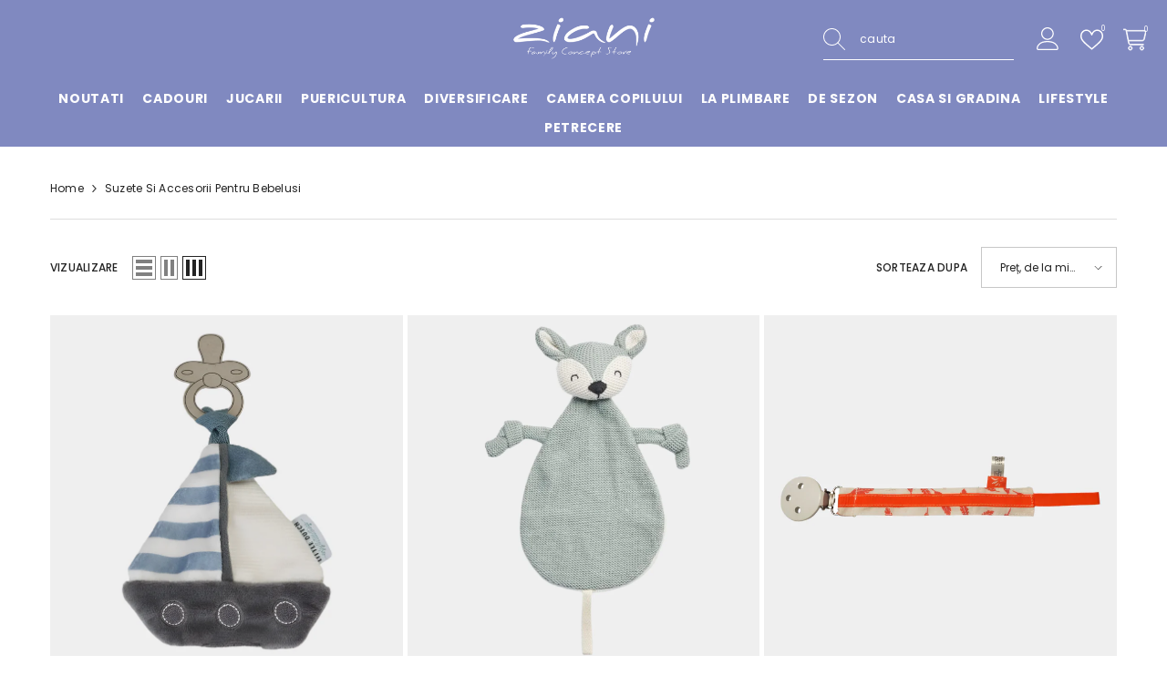

--- FILE ---
content_type: text/html; charset=utf-8
request_url: https://ziani.ro/collections/suzete-si-accesorii-pentru-bebelusi
body_size: 63226
content:
<!doctype html><html
  class="no-js"
  lang="ro-RO"
  
>
  <head>
    <meta charset="utf-8">
    <meta http-equiv="X-UA-Compatible" content="IE=edge">
    <meta name="viewport" content="width=device-width,initial-scale=1">
    <meta name="theme-color" content="">
    <link rel="canonical" href="https://ziani.ro/collections/suzete-si-accesorii-pentru-bebelusi" canonical-shop-url="https://ziani.ro/"><link rel="shortcut icon" href="//ziani.ro/cdn/shop/files/fav-ziani-transparent_1a489422-347a-4750-ab27-87ff79412612_32x32.png?v=1730286551" type="image/png"><link rel="preconnect" href="https://cdn.shopify.com" crossorigin>
    <title>
      Descoperă Gama Noastră de Suzete și Accesorii - Ziani.ro
 &ndash; ziani.ro</title><meta name="description" content="Descoperă suzete și accesorii de înaltă calitate pentru bebeluși la Ziani.ro. Soluții sigure și confortabile, proiectate pentru nevoile celor mici.">

<meta property="og:site_name" content="ziani.ro">
<meta property="og:url" content="https://ziani.ro/collections/suzete-si-accesorii-pentru-bebelusi">
<meta property="og:title" content="Descoperă Gama Noastră de Suzete și Accesorii - Ziani.ro">
<meta property="og:type" content="product.group">
<meta property="og:description" content="Descoperă suzete și accesorii de înaltă calitate pentru bebeluși la Ziani.ro. Soluții sigure și confortabile, proiectate pentru nevoile celor mici."><meta property="og:image" content="http://ziani.ro/cdn/shop/collections/JucariePaturicadinBumbacCaprioaraRoz-Jollein2.webp?v=1721128933">
  <meta property="og:image:secure_url" content="https://ziani.ro/cdn/shop/collections/JucariePaturicadinBumbacCaprioaraRoz-Jollein2.webp?v=1721128933">
  <meta property="og:image:width" content="823">
  <meta property="og:image:height" content="823"><meta name="twitter:card" content="summary_large_image">
<meta name="twitter:title" content="Descoperă Gama Noastră de Suzete și Accesorii - Ziani.ro">
<meta name="twitter:description" content="Descoperă suzete și accesorii de înaltă calitate pentru bebeluși la Ziani.ro. Soluții sigure și confortabile, proiectate pentru nevoile celor mici.">

    <script>window.performance && window.performance.mark && window.performance.mark('shopify.content_for_header.start');</script><meta name="facebook-domain-verification" content="wm44dtgcpb87idc6t29fx2hufxezjp">
<meta id="shopify-digital-wallet" name="shopify-digital-wallet" content="/61064282340/digital_wallets/dialog">
<meta name="shopify-checkout-api-token" content="50c283bfaf1acebe1f976fbda91d8aa1">
<link rel="alternate" type="application/atom+xml" title="Feed" href="/collections/suzete-si-accesorii-pentru-bebelusi.atom" />
<link rel="alternate" hreflang="x-default" href="https://ziani.ro/collections/suzete-si-accesorii-pentru-bebelusi">
<link rel="alternate" hreflang="ro" href="https://ziani.ro/collections/suzete-si-accesorii-pentru-bebelusi">
<link rel="alternate" hreflang="hu" href="https://ziani.ro/hu/collections/suzete-si-accesorii-pentru-bebelusi">
<link rel="alternate" type="application/json+oembed" href="https://ziani.ro/collections/suzete-si-accesorii-pentru-bebelusi.oembed">
<script async="async" src="/checkouts/internal/preloads.js?locale=ro-RO"></script>
<link rel="preconnect" href="https://shop.app" crossorigin="anonymous">
<script async="async" src="https://shop.app/checkouts/internal/preloads.js?locale=ro-RO&shop_id=61064282340" crossorigin="anonymous"></script>
<script id="apple-pay-shop-capabilities" type="application/json">{"shopId":61064282340,"countryCode":"RO","currencyCode":"RON","merchantCapabilities":["supports3DS"],"merchantId":"gid:\/\/shopify\/Shop\/61064282340","merchantName":"ziani.ro","requiredBillingContactFields":["postalAddress","email","phone"],"requiredShippingContactFields":["postalAddress","email","phone"],"shippingType":"shipping","supportedNetworks":["visa","maestro","masterCard"],"total":{"type":"pending","label":"ziani.ro","amount":"1.00"},"shopifyPaymentsEnabled":true,"supportsSubscriptions":true}</script>
<script id="shopify-features" type="application/json">{"accessToken":"50c283bfaf1acebe1f976fbda91d8aa1","betas":["rich-media-storefront-analytics"],"domain":"ziani.ro","predictiveSearch":true,"shopId":61064282340,"locale":"ro"}</script>
<script>var Shopify = Shopify || {};
Shopify.shop = "ziani-ro.myshopify.com";
Shopify.locale = "ro-RO";
Shopify.currency = {"active":"RON","rate":"1.0"};
Shopify.country = "RO";
Shopify.theme = {"name":"live-ella-6-7-0-theme-source-11-dec-2024-tracking2","id":174888059203,"schema_name":"Ella","schema_version":"6.7.0","theme_store_id":null,"role":"main"};
Shopify.theme.handle = "null";
Shopify.theme.style = {"id":null,"handle":null};
Shopify.cdnHost = "ziani.ro/cdn";
Shopify.routes = Shopify.routes || {};
Shopify.routes.root = "/";</script>
<script type="module">!function(o){(o.Shopify=o.Shopify||{}).modules=!0}(window);</script>
<script>!function(o){function n(){var o=[];function n(){o.push(Array.prototype.slice.apply(arguments))}return n.q=o,n}var t=o.Shopify=o.Shopify||{};t.loadFeatures=n(),t.autoloadFeatures=n()}(window);</script>
<script>
  window.ShopifyPay = window.ShopifyPay || {};
  window.ShopifyPay.apiHost = "shop.app\/pay";
  window.ShopifyPay.redirectState = null;
</script>
<script id="shop-js-analytics" type="application/json">{"pageType":"collection"}</script>
<script defer="defer" async type="module" src="//ziani.ro/cdn/shopifycloud/shop-js/modules/v2/client.init-shop-cart-sync_BySnu19d.ro-RO.esm.js"></script>
<script defer="defer" async type="module" src="//ziani.ro/cdn/shopifycloud/shop-js/modules/v2/chunk.common_B6nH-Ln2.esm.js"></script>
<script type="module">
  await import("//ziani.ro/cdn/shopifycloud/shop-js/modules/v2/client.init-shop-cart-sync_BySnu19d.ro-RO.esm.js");
await import("//ziani.ro/cdn/shopifycloud/shop-js/modules/v2/chunk.common_B6nH-Ln2.esm.js");

  window.Shopify.SignInWithShop?.initShopCartSync?.({"fedCMEnabled":true,"windoidEnabled":true});

</script>
<script>
  window.Shopify = window.Shopify || {};
  if (!window.Shopify.featureAssets) window.Shopify.featureAssets = {};
  window.Shopify.featureAssets['shop-js'] = {"shop-cart-sync":["modules/v2/client.shop-cart-sync_n30g6erk.ro-RO.esm.js","modules/v2/chunk.common_B6nH-Ln2.esm.js"],"init-fed-cm":["modules/v2/client.init-fed-cm_vQSXS3HS.ro-RO.esm.js","modules/v2/chunk.common_B6nH-Ln2.esm.js"],"init-shop-email-lookup-coordinator":["modules/v2/client.init-shop-email-lookup-coordinator_Gg0DS09b.ro-RO.esm.js","modules/v2/chunk.common_B6nH-Ln2.esm.js"],"init-shop-cart-sync":["modules/v2/client.init-shop-cart-sync_BySnu19d.ro-RO.esm.js","modules/v2/chunk.common_B6nH-Ln2.esm.js"],"shop-cash-offers":["modules/v2/client.shop-cash-offers_5cMo7liz.ro-RO.esm.js","modules/v2/chunk.common_B6nH-Ln2.esm.js","modules/v2/chunk.modal_DUfhoe8y.esm.js"],"shop-toast-manager":["modules/v2/client.shop-toast-manager_f6rkXqp6.ro-RO.esm.js","modules/v2/chunk.common_B6nH-Ln2.esm.js"],"init-windoid":["modules/v2/client.init-windoid_1z6QLFWM.ro-RO.esm.js","modules/v2/chunk.common_B6nH-Ln2.esm.js"],"shop-button":["modules/v2/client.shop-button_BxtPsRWD.ro-RO.esm.js","modules/v2/chunk.common_B6nH-Ln2.esm.js"],"avatar":["modules/v2/client.avatar_BTnouDA3.ro-RO.esm.js"],"init-customer-accounts-sign-up":["modules/v2/client.init-customer-accounts-sign-up_DR8wmsDG.ro-RO.esm.js","modules/v2/client.shop-login-button_a2G30EiB.ro-RO.esm.js","modules/v2/chunk.common_B6nH-Ln2.esm.js","modules/v2/chunk.modal_DUfhoe8y.esm.js"],"pay-button":["modules/v2/client.pay-button_CUz6q8Wv.ro-RO.esm.js","modules/v2/chunk.common_B6nH-Ln2.esm.js"],"init-shop-for-new-customer-accounts":["modules/v2/client.init-shop-for-new-customer-accounts_Y6gfNbZ5.ro-RO.esm.js","modules/v2/client.shop-login-button_a2G30EiB.ro-RO.esm.js","modules/v2/chunk.common_B6nH-Ln2.esm.js","modules/v2/chunk.modal_DUfhoe8y.esm.js"],"shop-login-button":["modules/v2/client.shop-login-button_a2G30EiB.ro-RO.esm.js","modules/v2/chunk.common_B6nH-Ln2.esm.js","modules/v2/chunk.modal_DUfhoe8y.esm.js"],"shop-follow-button":["modules/v2/client.shop-follow-button_D5Zz_s1I.ro-RO.esm.js","modules/v2/chunk.common_B6nH-Ln2.esm.js","modules/v2/chunk.modal_DUfhoe8y.esm.js"],"init-customer-accounts":["modules/v2/client.init-customer-accounts_BIQoNfe5.ro-RO.esm.js","modules/v2/client.shop-login-button_a2G30EiB.ro-RO.esm.js","modules/v2/chunk.common_B6nH-Ln2.esm.js","modules/v2/chunk.modal_DUfhoe8y.esm.js"],"lead-capture":["modules/v2/client.lead-capture_BkSPOMRE.ro-RO.esm.js","modules/v2/chunk.common_B6nH-Ln2.esm.js","modules/v2/chunk.modal_DUfhoe8y.esm.js"],"checkout-modal":["modules/v2/client.checkout-modal_BGBJxcYW.ro-RO.esm.js","modules/v2/chunk.common_B6nH-Ln2.esm.js","modules/v2/chunk.modal_DUfhoe8y.esm.js"],"shop-login":["modules/v2/client.shop-login_h2-rDGr2.ro-RO.esm.js","modules/v2/chunk.common_B6nH-Ln2.esm.js","modules/v2/chunk.modal_DUfhoe8y.esm.js"],"payment-terms":["modules/v2/client.payment-terms_CV-1cA07.ro-RO.esm.js","modules/v2/chunk.common_B6nH-Ln2.esm.js","modules/v2/chunk.modal_DUfhoe8y.esm.js"]};
</script>
<script id="__st">var __st={"a":61064282340,"offset":7200,"reqid":"dfbf46a9-a72b-427c-8539-60b116a89c77-1768580320","pageurl":"ziani.ro\/collections\/suzete-si-accesorii-pentru-bebelusi","u":"4bc8cdaa931f","p":"collection","rtyp":"collection","rid":397230440676};</script>
<script>window.ShopifyPaypalV4VisibilityTracking = true;</script>
<script id="form-persister">!function(){'use strict';const t='contact',e='new_comment',n=[[t,t],['blogs',e],['comments',e],[t,'customer']],o='password',r='form_key',c=['recaptcha-v3-token','g-recaptcha-response','h-captcha-response',o],s=()=>{try{return window.sessionStorage}catch{return}},i='__shopify_v',u=t=>t.elements[r],a=function(){const t=[...n].map((([t,e])=>`form[action*='/${t}']:not([data-nocaptcha='true']) input[name='form_type'][value='${e}']`)).join(',');var e;return e=t,()=>e?[...document.querySelectorAll(e)].map((t=>t.form)):[]}();function m(t){const e=u(t);a().includes(t)&&(!e||!e.value)&&function(t){try{if(!s())return;!function(t){const e=s();if(!e)return;const n=u(t);if(!n)return;const o=n.value;o&&e.removeItem(o)}(t);const e=Array.from(Array(32),(()=>Math.random().toString(36)[2])).join('');!function(t,e){u(t)||t.append(Object.assign(document.createElement('input'),{type:'hidden',name:r})),t.elements[r].value=e}(t,e),function(t,e){const n=s();if(!n)return;const r=[...t.querySelectorAll(`input[type='${o}']`)].map((({name:t})=>t)),u=[...c,...r],a={};for(const[o,c]of new FormData(t).entries())u.includes(o)||(a[o]=c);n.setItem(e,JSON.stringify({[i]:1,action:t.action,data:a}))}(t,e)}catch(e){console.error('failed to persist form',e)}}(t)}const f=t=>{if('true'===t.dataset.persistBound)return;const e=function(t,e){const n=function(t){return'function'==typeof t.submit?t.submit:HTMLFormElement.prototype.submit}(t).bind(t);return function(){let t;return()=>{t||(t=!0,(()=>{try{e(),n()}catch(t){(t=>{console.error('form submit failed',t)})(t)}})(),setTimeout((()=>t=!1),250))}}()}(t,(()=>{m(t)}));!function(t,e){if('function'==typeof t.submit&&'function'==typeof e)try{t.submit=e}catch{}}(t,e),t.addEventListener('submit',(t=>{t.preventDefault(),e()})),t.dataset.persistBound='true'};!function(){function t(t){const e=(t=>{const e=t.target;return e instanceof HTMLFormElement?e:e&&e.form})(t);e&&m(e)}document.addEventListener('submit',t),document.addEventListener('DOMContentLoaded',(()=>{const e=a();for(const t of e)f(t);var n;n=document.body,new window.MutationObserver((t=>{for(const e of t)if('childList'===e.type&&e.addedNodes.length)for(const t of e.addedNodes)1===t.nodeType&&'FORM'===t.tagName&&a().includes(t)&&f(t)})).observe(n,{childList:!0,subtree:!0,attributes:!1}),document.removeEventListener('submit',t)}))}()}();</script>
<script integrity="sha256-4kQ18oKyAcykRKYeNunJcIwy7WH5gtpwJnB7kiuLZ1E=" data-source-attribution="shopify.loadfeatures" defer="defer" src="//ziani.ro/cdn/shopifycloud/storefront/assets/storefront/load_feature-a0a9edcb.js" crossorigin="anonymous"></script>
<script crossorigin="anonymous" defer="defer" src="//ziani.ro/cdn/shopifycloud/storefront/assets/shopify_pay/storefront-65b4c6d7.js?v=20250812"></script>
<script data-source-attribution="shopify.dynamic_checkout.dynamic.init">var Shopify=Shopify||{};Shopify.PaymentButton=Shopify.PaymentButton||{isStorefrontPortableWallets:!0,init:function(){window.Shopify.PaymentButton.init=function(){};var t=document.createElement("script");t.src="https://ziani.ro/cdn/shopifycloud/portable-wallets/latest/portable-wallets.ro.js",t.type="module",document.head.appendChild(t)}};
</script>
<script data-source-attribution="shopify.dynamic_checkout.buyer_consent">
  function portableWalletsHideBuyerConsent(e){var t=document.getElementById("shopify-buyer-consent"),n=document.getElementById("shopify-subscription-policy-button");t&&n&&(t.classList.add("hidden"),t.setAttribute("aria-hidden","true"),n.removeEventListener("click",e))}function portableWalletsShowBuyerConsent(e){var t=document.getElementById("shopify-buyer-consent"),n=document.getElementById("shopify-subscription-policy-button");t&&n&&(t.classList.remove("hidden"),t.removeAttribute("aria-hidden"),n.addEventListener("click",e))}window.Shopify?.PaymentButton&&(window.Shopify.PaymentButton.hideBuyerConsent=portableWalletsHideBuyerConsent,window.Shopify.PaymentButton.showBuyerConsent=portableWalletsShowBuyerConsent);
</script>
<script data-source-attribution="shopify.dynamic_checkout.cart.bootstrap">document.addEventListener("DOMContentLoaded",(function(){function t(){return document.querySelector("shopify-accelerated-checkout-cart, shopify-accelerated-checkout")}if(t())Shopify.PaymentButton.init();else{new MutationObserver((function(e,n){t()&&(Shopify.PaymentButton.init(),n.disconnect())})).observe(document.body,{childList:!0,subtree:!0})}}));
</script>
<script id='scb4127' type='text/javascript' async='' src='https://ziani.ro/cdn/shopifycloud/privacy-banner/storefront-banner.js'></script><link id="shopify-accelerated-checkout-styles" rel="stylesheet" media="screen" href="https://ziani.ro/cdn/shopifycloud/portable-wallets/latest/accelerated-checkout-backwards-compat.css" crossorigin="anonymous">
<style id="shopify-accelerated-checkout-cart">
        #shopify-buyer-consent {
  margin-top: 1em;
  display: inline-block;
  width: 100%;
}

#shopify-buyer-consent.hidden {
  display: none;
}

#shopify-subscription-policy-button {
  background: none;
  border: none;
  padding: 0;
  text-decoration: underline;
  font-size: inherit;
  cursor: pointer;
}

#shopify-subscription-policy-button::before {
  box-shadow: none;
}

      </style>
<script id="sections-script" data-sections="header-navigation-plain,header-mobile" defer="defer" src="//ziani.ro/cdn/shop/t/36/compiled_assets/scripts.js?v=14635"></script>
<script>window.performance && window.performance.mark && window.performance.mark('shopify.content_for_header.end');</script>
    <style>@import url('https://fonts.googleapis.com/css?family=Poppins:300,300i,400,400i,500,500i,600,600i,700,700i,800,800i&display=swap');
                :root {
        --font-family-1: Poppins;
        --font-family-2: Poppins;

        /* Settings Body */--font-body-family: Poppins;--font-body-size: 12px;--font-body-weight: 400;--body-line-height: 22px;--body-letter-spacing: .02em;

        /* Settings Heading */--font-heading-family: Poppins;--font-heading-size: 16px;--font-heading-weight: 700;--font-heading-style: normal;--heading-line-height: 24px;--heading-letter-spacing: .05em;--heading-text-transform: uppercase;--heading-border-height: 2px;

        /* Menu Lv1 */--font-menu-lv1-family: Poppins;--font-menu-lv1-size: 14px;--font-menu-lv1-weight: 700;--menu-lv1-line-height: 22px;--menu-lv1-letter-spacing: .05em;--menu-lv1-text-transform: uppercase;

        /* Menu Lv2 */--font-menu-lv2-family: Poppins;--font-menu-lv2-size: 12px;--font-menu-lv2-weight: 400;--menu-lv2-line-height: 22px;--menu-lv2-letter-spacing: .02em;--menu-lv2-text-transform: capitalize;

        /* Menu Lv3 */--font-menu-lv3-family: Poppins;--font-menu-lv3-size: 12px;--font-menu-lv3-weight: 400;--menu-lv3-line-height: 22px;--menu-lv3-letter-spacing: .02em;--menu-lv3-text-transform: capitalize;

        /* Mega Menu Lv2 */--font-mega-menu-lv2-family: Poppins;--font-mega-menu-lv2-size: 12px;--font-mega-menu-lv2-weight: 600;--font-mega-menu-lv2-style: normal;--mega-menu-lv2-line-height: 22px;--mega-menu-lv2-letter-spacing: .02em;--mega-menu-lv2-text-transform: uppercase;

        /* Mega Menu Lv3 */--font-mega-menu-lv3-family: Poppins;--font-mega-menu-lv3-size: 12px;--font-mega-menu-lv3-weight: 400;--mega-menu-lv3-line-height: 22px;--mega-menu-lv3-letter-spacing: .02em;--mega-menu-lv3-text-transform: capitalize;

        /* Product Card Title */--product-title-font: Poppins;--product-title-font-size : 12px;--product-title-font-weight : 400;--product-title-line-height: 22px;--product-title-letter-spacing: .02em;--product-title-line-text : 2;--product-title-text-transform : capitalize;--product-title-margin-bottom: 10px;

        /* Product Card Vendor */--product-vendor-font: Poppins;--product-vendor-font-size : 12px;--product-vendor-font-weight : 400;--product-vendor-font-style : normal;--product-vendor-line-height: 22px;--product-vendor-letter-spacing: .02em;--product-vendor-text-transform : uppercase;--product-vendor-margin-bottom: 0px;--product-vendor-margin-top: 0px;

        /* Product Card Price */--product-price-font: Poppins;--product-price-font-size : 14px;--product-price-font-weight : 600;--product-price-line-height: 22px;--product-price-letter-spacing: .02em;--product-price-margin-top: 0px;--product-price-margin-bottom: 13px;

        /* Product Card Badge */--badge-font: Poppins;--badge-font-size : 12px;--badge-font-weight : 400;--badge-text-transform : capitalize;--badge-letter-spacing: .02em;--badge-line-height: 20px;--badge-border-radius: 0px;--badge-padding-top: 0px;--badge-padding-bottom: 0px;--badge-padding-left-right: 8px;--badge-postion-top: 0px;--badge-postion-left-right: 0px;

        /* Product Quickview */
        --product-quickview-font-size : 12px; --product-quickview-line-height: 23px; --product-quickview-border-radius: 1px; --product-quickview-padding-top: 0px; --product-quickview-padding-bottom: 0px; --product-quickview-padding-left-right: 7px; --product-quickview-sold-out-product: #e95144;--product-quickview-box-shadow: none;/* Blog Card Tile */--blog-title-font: Poppins;--blog-title-font-size : 20px; --blog-title-font-weight : 700; --blog-title-line-height: 29px; --blog-title-letter-spacing: .09em; --blog-title-text-transform : uppercase;

        /* Blog Card Info (Date, Author) */--blog-info-font: Poppins;--blog-info-font-size : 14px; --blog-info-font-weight : 400; --blog-info-line-height: 20px; --blog-info-letter-spacing: .02em; --blog-info-text-transform : uppercase;

        /* Button 1 */--btn-1-font-family: Poppins;--btn-1-font-size: 14px; --btn-1-font-weight: 700; --btn-1-text-transform: uppercase; --btn-1-line-height: 22px; --btn-1-letter-spacing: .05em; --btn-1-text-align: center; --btn-1-border-radius: 0px; --btn-1-border-width: 1px; --btn-1-border-style: solid; --btn-1-padding-top: 10px; --btn-1-padding-bottom: 10px; --btn-1-horizontal-length: 0px; --btn-1-vertical-length: 0px; --btn-1-blur-radius: 0px; --btn-1-spread: 0px;
        --btn-1-all-bg-opacity-hover: rgba(0, 0, 0, 0.5);--btn-1-inset: ;/* Button 2 */--btn-2-font-family: Poppins;--btn-2-font-size: 18px; --btn-2-font-weight: 700; --btn-2-text-transform: uppercase; --btn-2-line-height: 23px; --btn-2-letter-spacing: .05em; --btn-2-text-align: right; --btn-2-border-radius: 6px; --btn-2-border-width: 1px; --btn-2-border-style: solid; --btn-2-padding-top: 20px; --btn-2-padding-bottom: 20px; --btn-2-horizontal-length: 4px; --btn-2-vertical-length: 4px; --btn-2-blur-radius: 7px; --btn-2-spread: 0px;
        --btn-2-all-bg-opacity: rgba(25, 145, 226, 0.5);--btn-2-all-bg-opacity-hover: rgba(0, 0, 0, 0.5);--btn-2-inset: ;/* Button 3 */--btn-3-font-family: Poppins;--btn-3-font-size: 14px; --btn-3-font-weight: 700; --btn-3-text-transform: uppercase; --btn-3-line-height: 22px; --btn-3-letter-spacing: .05em; --btn-3-text-align: center; --btn-3-border-radius: 0px; --btn-3-border-width: 1px; --btn-3-border-style: solid; --btn-3-padding-top: 10px; --btn-3-padding-bottom: 10px; --btn-3-horizontal-length: 0px; --btn-3-vertical-length: 0px; --btn-3-blur-radius: 0px; --btn-3-spread: 0px;
        --btn-3-all-bg-opacity: rgba(0, 0, 0, 0.1);--btn-3-all-bg-opacity-hover: rgba(0, 0, 0, 0.1);--btn-3-inset: ;/* Footer Heading */--footer-heading-font-family: Poppins;--footer-heading-font-size : 15px; --footer-heading-font-weight : 600; --footer-heading-line-height : 22px; --footer-heading-letter-spacing : .05em; --footer-heading-text-transform : uppercase;

        /* Footer Link */--footer-link-font-family: Poppins;--footer-link-font-size : 12px; --footer-link-font-weight : ; --footer-link-line-height : 28px; --footer-link-letter-spacing : .02em; --footer-link-text-transform : capitalize;

        /* Page Title */--font-page-title-family: Poppins;--font-page-title-size: 20px; --font-page-title-weight: 700; --font-page-title-style: normal; --page-title-line-height: 20px; --page-title-letter-spacing: .05em; --page-title-text-transform: uppercase;

        /* Font Product Tab Title */
        --font-tab-type-1: Poppins; --font-tab-type-2: Poppins;

        /* Text Size */
        --text-size-font-size : 10px; --text-size-font-weight : 400; --text-size-line-height : 22px; --text-size-letter-spacing : 0; --text-size-text-transform : uppercase; --text-size-color : #787878;

        /* Font Weight */
        --font-weight-normal: 400; --font-weight-medium: 500; --font-weight-semibold: 600; --font-weight-bold: 700; --font-weight-bolder: 800; --font-weight-black: 900;

        /* Radio Button */
        --form-label-checkbox-before-bg: #fff; --form-label-checkbox-before-border: #cecece; --form-label-checkbox-before-bg-checked: #000;

        /* Conatiner */
        --body-custom-width-container: 1600px;

        /* Layout Boxed */
        --color-background-layout-boxed: #f8f8f8;/* Arrow */
        --position-horizontal-slick-arrow: 0;

        /* General Color*/
        --color-text: #232323; --color-text2: #3c3c3c; --color-global: #232323; --color-white: #ffffff; --color-grey: #868686; --color-black: #202020; --color-base-text-rgb: 35, 35, 35; --color-base-text2-rgb: 60, 60, 60; --color-background: #efefef; --color-background-rgb: 239, 239, 239; --color-background-overylay: rgba(239, 239, 239, 0.9); --color-base-accent-text: ; --color-base-accent-1: ; --color-base-accent-2: ; --color-link: #232323; --color-link-hover: #232323; --color-error: #D93333; --color-error-bg: #FCEEEE; --color-success: #5A5A5A; --color-success-bg: #DFF0D8; --color-info: #202020; --color-info-bg: #FFF2DD; --color-link-underline: rgba(35, 35, 35, 0.5); --color-breadcrumb: #999999; --colors-breadcrumb-hover: #232323;--colors-breadcrumb-active: #999999; --border-global: #e6e6e6; --bg-global: #efefef; --bg-planceholder: rgba(0,0,0,0); --color-warning: #fff; --bg-warning: #e0b252; --color-background-10 : #dbdbdb; --color-background-20 : #c6c6c6; --color-background-30 : #b2b2b2; --color-background-50 : #898989; --color-background-global : #898989;

        /* Arrow Color */
        --arrow-color: #323232; --arrow-background-color: #ffffff; --arrow-border-color: #ccc;--arrow-color-hover: #323232;--arrow-background-color-hover: #f8f8f8;--arrow-border-color-hover: #f8f8f8;--arrow-width: 35px;--arrow-height: 35px;--arrow-size: px;--arrow-size-icon: 17px;--arrow-border-radius: 50%;--arrow-border-width: 1px;--arrow-width-half: -17px;

        /* Pagination Color */
        --pagination-item-color: #3c3c3c; --pagination-item-color-active: #3c3c3c; --pagination-item-bg-color: #ffffff;--pagination-item-bg-color-active: #fff;--pagination-item-border-color: #fff;--pagination-item-border-color-active: #ffffff;--pagination-arrow-color: #3c3c3c;--pagination-arrow-color-active: #3c3c3c;--pagination-arrow-bg-color: #efefef;--pagination-arrow-bg-color-active: #fff;--pagination-arrow-border-color: #efefef;--pagination-arrow-border-color-active: #fff;

        /* Dots Color */
        --dots-color: transparent;--dots-border-color: #06142e;--dots-color-active: #06142e;--dots-border-color-active: #323232;--dots-style2-background-opacity: #00000050;--dots-width: 12px;--dots-height: 12px;

        /* Button Color */
        --btn-1-color: #FFFFFF;--btn-1-bg: #232323;--btn-1-border: #232323;--btn-1-color-hover: #232323;--btn-1-bg-hover: #ffffff;--btn-1-border-hover: #232323;
        --btn-2-color: #232323;--btn-2-bg: #FFFFFF;--btn-2-border: #727272;--btn-2-color-hover: #FFFFFF;--btn-2-bg-hover: #232323;--btn-2-border-hover: #232323;
        --btn-3-color: #FFFFFF;--btn-3-bg: #e9514b;--btn-3-border: #e9514b;--btn-3-color-hover: #ffffff;--btn-3-bg-hover: #e9514b;--btn-3-border-hover: #e9514b;
        --anchor-transition: all ease .3s;--bg-white: #ffffff;--bg-black: #000000;--bg-grey: #808080;--icon: var(--color-text);--text-cart: #3c3c3c;--duration-short: 100ms;--duration-default: 350ms;--duration-long: 500ms;--form-input-bg: #ffffff;--form-input-border: #c7c7c7;--form-input-color: #232323;--form-input-placeholder: #868686;--form-label: #232323;

        --new-badge-color: #232323;--new-badge-bg: #efefef;--sale-badge-color: #ffffff;--sale-badge-bg: #e95144;--sold-out-badge-color: #ffffff;--sold-out-badge-bg: #c1c1c1;--custom-badge-color: #ffffff;--custom-badge-bg: #ffbb49;--bundle-badge-color: #ffffff;--bundle-badge-bg: #232323;
        
        --product-title-color : #232323;--product-title-color-hover : #232323;--product-vendor-color : #969696;--product-price-color : #232323;--product-sale-price-color : #e95144;--product-compare-price-color : #969696;--product-countdown-color : #c12e48;--product-countdown-bg-color : #ffffff;

        --product-swatch-border : #cbcbcb;--product-swatch-border-active : #232323;--product-swatch-width : 40px;--product-swatch-height : 40px;--product-swatch-border-radius : 0px;--product-swatch-color-width : 40px;--product-swatch-color-height : 40px;--product-swatch-color-border-radius : 20px;

        --product-wishlist-color : #232323;--product-wishlist-bg : rgba(0,0,0,0);--product-wishlist-border : rgba(0,0,0,0);--product-wishlist-color-added : #232323;--product-wishlist-bg-added : #efefef;--product-wishlist-border-added : transparent;--product-compare-color : #000000;--product-compare-bg : #FFFFFF;--product-compare-color-added : #D12442; --product-compare-bg-added : #FFFFFF; --product-hot-stock-text-color : #d62828; --product-quick-view-color : #000000; --product-cart-image-fit : contain; --product-title-variant-font-size: 16px;--product-quick-view-bg : #FFFFFF;--product-quick-view-bg-above-button: rgba(255, 255, 255, 0.7);--product-quick-view-color-hover : #FFFFFF;--product-quick-view-bg-hover : #000000;--product-action-color : #232323;--product-action-bg : #efefef;--product-action-border : #000000;--product-action-color-hover : #FFFFFF;--product-action-bg-hover : #232323;--product-action-border-hover : #232323;

        /* Multilevel Category Filter */
        --color-label-multiLevel-categories: #232323;--bg-label-multiLevel-categories: #fff;--color-button-multiLevel-categories: #fff;--bg-button-multiLevel-categories: #ff8b21;--border-button-multiLevel-categories: transparent;--hover-color-button-multiLevel-categories: #fff;--hover-bg-button-multiLevel-categories: #ff8b21;--cart-item-bg : #ffffff;--cart-item-border : #e8e8e8;--cart-item-border-width : 1px;--cart-item-border-style : solid;--free-shipping-height : 10px;--free-shipping-border-radius : 20px;--free-shipping-color : #727272; --free-shipping-bg : #ededed;--free-shipping-bg-1: #e95144;--free-shipping-bg-2: #ffc206;--free-shipping-bg-3: #69c69c;--free-shipping-bg-4: #69c69c; --free-shipping-min-height : 20.0px;--w-product-swatch-custom: 30px;--h-product-swatch-custom: 30px;--w-product-swatch-custom-mb: 20px;--h-product-swatch-custom-mb: 20px;--font-size-product-swatch-more: 12px;--swatch-border : #cbcbcb;--swatch-border-active : #232323;

        --variant-size: #232323;--variant-size-border: #e7e7e7;--variant-size-bg: #efefef;--variant-size-hover: #ffffff;--variant-size-border-hover: #232323;--variant-size-bg-hover: #232323;--variant-bg : #ffffff; --variant-color : #232323; --variant-bg-active : #ffffff; --variant-color-active : #232323;

        --fontsize-text-social: 12px;
        --page-content-distance: 64px;--sidebar-content-distance: 40px;--button-transition-ease: cubic-bezier(.25,.46,.45,.94);

        /* Loading Spinner Color */
        --spinner-top-color: #fc0; --spinner-right-color: #4dd4c6; --spinner-bottom-color: #f00; --spinner-left-color: #f6f6f6;

        /* Product Card Marquee */
        --product-marquee-background-color: ;--product-marquee-text-color: #ffffff;--product-marquee-text-size: 14px;--product-marquee-text-mobile-size: 14px;--product-marquee-text-weight: 400;--product-marquee-text-transform: none;--product-marquee-text-style: italic;--product-marquee-speed: ; --product-marquee-line-height: calc(var(--product-marquee-text-mobile-size) * 1.5);
    }
</style>
    <link href="//ziani.ro/cdn/shop/t/36/assets/base.css?v=80190789454881114971732804138" rel="stylesheet" type="text/css" media="all" />
<link href="//ziani.ro/cdn/shop/t/36/assets/animated.css?v=91884483947907798981732804138" rel="stylesheet" type="text/css" media="all" />
<link href="//ziani.ro/cdn/shop/t/36/assets/component-card.css?v=78222020665074111901732804138" rel="stylesheet" type="text/css" media="all" />
<link href="//ziani.ro/cdn/shop/t/36/assets/component-loading-overlay.css?v=23413779889692260311732804139" rel="stylesheet" type="text/css" media="all" />
<link href="//ziani.ro/cdn/shop/t/36/assets/component-loading-banner.css?v=174182093490133639901732804139" rel="stylesheet" type="text/css" media="all" />
<link href="//ziani.ro/cdn/shop/t/36/assets/component-quick-cart.css?v=51373453988532490831732804139" rel="stylesheet" type="text/css" media="all" />
<link rel="stylesheet" href="//ziani.ro/cdn/shop/t/36/assets/vendor.css?v=164616260963476715651732804141" media="print" onload="this.media='all'">
<noscript><link href="//ziani.ro/cdn/shop/t/36/assets/vendor.css?v=164616260963476715651732804141" rel="stylesheet" type="text/css" media="all" /></noscript>



<link href="//ziani.ro/cdn/shop/t/36/assets/component-predictive-search.css?v=18150319448523745721732804139" rel="stylesheet" type="text/css" media="all" />
<link rel="stylesheet" href="//ziani.ro/cdn/shop/t/36/assets/component-product-form.css?v=22444863787356217611732804139" media="print" onload="this.media='all'">
	<link rel="stylesheet" href="//ziani.ro/cdn/shop/t/36/assets/component-price.css?v=113014100369699422931732804139" media="print" onload="this.media='all'">
	<link rel="stylesheet" href="//ziani.ro/cdn/shop/t/36/assets/component-badge.css?v=58385199191654577521732804138" media="print" onload="this.media='all'">
	<link rel="stylesheet" href="//ziani.ro/cdn/shop/t/36/assets/component-rte.css?v=131360998505457786651732804139" media="print" onload="this.media='all'">
	<link rel="stylesheet" href="//ziani.ro/cdn/shop/t/36/assets/component-share.css?v=23553761141326501681732804140" media="print" onload="this.media='all'"><link rel="stylesheet" href="//ziani.ro/cdn/shop/t/36/assets/component-newsletter.css?v=111617043413587308161732804139" media="print" onload="this.media='all'">
<link rel="stylesheet" href="//ziani.ro/cdn/shop/t/36/assets/component-slider.css?v=134420753549460766241732804140" media="print" onload="this.media='all'">
<link rel="stylesheet" href="//ziani.ro/cdn/shop/t/36/assets/component-list-social.css?v=102044711114163579551732804139" media="print" onload="this.media='all'"><noscript><link href="//ziani.ro/cdn/shop/t/36/assets/component-product-form.css?v=22444863787356217611732804139" rel="stylesheet" type="text/css" media="all" /></noscript>
	<noscript><link href="//ziani.ro/cdn/shop/t/36/assets/component-price.css?v=113014100369699422931732804139" rel="stylesheet" type="text/css" media="all" /></noscript>
	<noscript><link href="//ziani.ro/cdn/shop/t/36/assets/component-badge.css?v=58385199191654577521732804138" rel="stylesheet" type="text/css" media="all" /></noscript>
	<noscript><link href="//ziani.ro/cdn/shop/t/36/assets/component-rte.css?v=131360998505457786651732804139" rel="stylesheet" type="text/css" media="all" /></noscript>
	<noscript><link href="//ziani.ro/cdn/shop/t/36/assets/component-share.css?v=23553761141326501681732804140" rel="stylesheet" type="text/css" media="all" /></noscript><noscript><link href="//ziani.ro/cdn/shop/t/36/assets/component-newsletter.css?v=111617043413587308161732804139" rel="stylesheet" type="text/css" media="all" /></noscript>
<noscript><link href="//ziani.ro/cdn/shop/t/36/assets/component-slider.css?v=134420753549460766241732804140" rel="stylesheet" type="text/css" media="all" /></noscript>
<noscript><link href="//ziani.ro/cdn/shop/t/36/assets/component-list-social.css?v=102044711114163579551732804139" rel="stylesheet" type="text/css" media="all" /></noscript>

<style type="text/css">
	.nav-title-mobile {display: none;}.list-menu--disclosure{display: none;position: absolute;min-width: 100%;width: 22rem;background-color: var(--bg-white);box-shadow: 0 1px 4px 0 rgb(0 0 0 / 15%);padding: 5px 0 5px 20px;opacity: 0;visibility: visible;pointer-events: none;transition: opacity var(--duration-default) ease, transform var(--duration-default) ease;}.list-menu--disclosure-2{margin-left: calc(100% - 15px);z-index: 2;top: -5px;}.list-menu--disclosure:focus {outline: none;}.list-menu--disclosure.localization-selector {max-height: 18rem;overflow: auto;width: 10rem;padding: 0.5rem;}.js menu-drawer > details > summary::before, .js menu-drawer > details[open]:not(.menu-opening) > summary::before {content: '';position: absolute;cursor: default;width: 100%;height: calc(100vh - 100%);height: calc(var(--viewport-height, 100vh) - (var(--header-bottom-position, 100%)));top: 100%;left: 0;background: var(--color-foreground-50);opacity: 0;visibility: hidden;z-index: 2;transition: opacity var(--duration-default) ease,visibility var(--duration-default) ease;}menu-drawer > details[open] > summary::before {visibility: visible;opacity: 1;}.menu-drawer {position: absolute;transform: translateX(-100%);visibility: hidden;z-index: 3;left: 0;top: 100%;width: 100%;max-width: calc(100vw - 4rem);padding: 0;border: 0.1rem solid var(--color-background-10);border-left: 0;border-bottom: 0;background-color: var(--bg-white);overflow-x: hidden;}.js .menu-drawer {height: calc(100vh - 100%);height: calc(var(--viewport-height, 100vh) - (var(--header-bottom-position, 100%)));}.js details[open] > .menu-drawer, .js details[open] > .menu-drawer__submenu {transition: transform var(--duration-default) ease, visibility var(--duration-default) ease;}.no-js details[open] > .menu-drawer, .js details[open].menu-opening > .menu-drawer, details[open].menu-opening > .menu-drawer__submenu {transform: translateX(0);visibility: visible;}@media screen and (min-width: 750px) {.menu-drawer {width: 40rem;}.no-js .menu-drawer {height: auto;}}.menu-drawer__inner-container {position: relative;height: 100%;}.menu-drawer__navigation-container {display: grid;grid-template-rows: 1fr auto;align-content: space-between;overflow-y: auto;height: 100%;}.menu-drawer__navigation {padding: 0 0 5.6rem 0;}.menu-drawer__inner-submenu {height: 100%;overflow-x: hidden;overflow-y: auto;}.no-js .menu-drawer__navigation {padding: 0;}.js .menu-drawer__menu li {width: 100%;border-bottom: 1px solid #e6e6e6;overflow: hidden;}.menu-drawer__menu-item{line-height: var(--body-line-height);letter-spacing: var(--body-letter-spacing);padding: 10px 20px 10px 15px;cursor: pointer;display: flex;align-items: center;justify-content: space-between;}.menu-drawer__menu-item .label{display: inline-block;vertical-align: middle;font-size: calc(var(--font-body-size) - 4px);font-weight: var(--font-weight-normal);letter-spacing: var(--body-letter-spacing);height: 20px;line-height: 20px;margin: 0 0 0 10px;padding: 0 5px;text-transform: uppercase;text-align: center;position: relative;}.menu-drawer__menu-item .label:before{content: "";position: absolute;border: 5px solid transparent;top: 50%;left: -9px;transform: translateY(-50%);}.menu-drawer__menu-item > .icon{width: 24px;height: 24px;margin: 0 10px 0 0;}.menu-drawer__menu-item > .symbol {position: absolute;right: 20px;top: 50%;transform: translateY(-50%);display: flex;align-items: center;justify-content: center;font-size: 0;pointer-events: none;}.menu-drawer__menu-item > .symbol .icon{width: 14px;height: 14px;opacity: .6;}.menu-mobile-icon .menu-drawer__menu-item{justify-content: flex-start;}.no-js .menu-drawer .menu-drawer__menu-item > .symbol {display: none;}.js .menu-drawer__submenu {position: absolute;top: 0;width: 100%;bottom: 0;left: 0;background-color: var(--bg-white);z-index: 1;transform: translateX(100%);visibility: hidden;}.js .menu-drawer__submenu .menu-drawer__submenu {overflow-y: auto;}.menu-drawer__close-button {display: block;width: 100%;padding: 10px 15px;background-color: transparent;border: none;background: #f6f8f9;position: relative;}.menu-drawer__close-button .symbol{position: absolute;top: auto;left: 20px;width: auto;height: 22px;z-index: 10;display: flex;align-items: center;justify-content: center;font-size: 0;pointer-events: none;}.menu-drawer__close-button .icon {display: inline-block;vertical-align: middle;width: 18px;height: 18px;transform: rotate(180deg);}.menu-drawer__close-button .text{max-width: calc(100% - 50px);white-space: nowrap;overflow: hidden;text-overflow: ellipsis;display: inline-block;vertical-align: top;width: 100%;margin: 0 auto;}.no-js .menu-drawer__close-button {display: none;}.menu-drawer__utility-links {padding: 2rem;}.menu-drawer__account {display: inline-flex;align-items: center;text-decoration: none;padding: 1.2rem;margin-left: -1.2rem;font-size: 1.4rem;}.menu-drawer__account .icon-account {height: 2rem;width: 2rem;margin-right: 1rem;}.menu-drawer .list-social {justify-content: flex-start;margin-left: -1.25rem;margin-top: 2rem;}.menu-drawer .list-social:empty {display: none;}.menu-drawer .list-social__link {padding: 1.3rem 1.25rem;}

	/* Style General */
	.d-block{display: block}.d-inline-block{display: inline-block}.d-flex{display: flex}.d-none {display: none}.d-grid{display: grid}.ver-alg-mid {vertical-align: middle}.ver-alg-top{vertical-align: top}
	.flex-jc-start{justify-content:flex-start}.flex-jc-end{justify-content:flex-end}.flex-jc-center{justify-content:center}.flex-jc-between{justify-content:space-between}.flex-jc-stretch{justify-content:stretch}.flex-align-start{align-items: flex-start}.flex-align-center{align-items: center}.flex-align-end{align-items: flex-end}.flex-align-stretch{align-items:stretch}.flex-wrap{flex-wrap: wrap}.flex-nowrap{flex-wrap: nowrap}.fd-row{flex-direction:row}.fd-row-reverse{flex-direction:row-reverse}.fd-column{flex-direction:column}.fd-column-reverse{flex-direction:column-reverse}.fg-0{flex-grow:0}.fs-0{flex-shrink:0}.gap-15{gap:15px}.gap-30{gap:30px}.gap-col-30{column-gap:30px}
	.p-relative{position:relative}.p-absolute{position:absolute}.p-static{position:static}.p-fixed{position:fixed;}
	.zi-1{z-index:1}.zi-2{z-index:2}.zi-3{z-index:3}.zi-5{z-index:5}.zi-6{z-index:6}.zi-7{z-index:7}.zi-9{z-index:9}.zi-10{z-index:10}.zi-99{z-index:99} .zi-100{z-index:100} .zi-101{z-index:101}
	.top-0{top:0}.top-100{top:100%}.top-auto{top:auto}.left-0{left:0}.left-auto{left:auto}.right-0{right:0}.right-auto{right:auto}.bottom-0{bottom:0}
	.middle-y{top:50%;transform:translateY(-50%)}.middle-x{left:50%;transform:translateX(-50%)}
	.opacity-0{opacity:0}.opacity-1{opacity:1}
	.o-hidden{overflow:hidden}.o-visible{overflow:visible}.o-unset{overflow:unset}.o-x-hidden{overflow-x:hidden}.o-y-auto{overflow-y:auto;}
	.pt-0{padding-top:0}.pt-2{padding-top:2px}.pt-5{padding-top:5px}.pt-10{padding-top:10px}.pt-10-imp{padding-top:10px !important}.pt-12{padding-top:12px}.pt-16{padding-top:16px}.pt-20{padding-top:20px}.pt-24{padding-top:24px}.pt-30{padding-top:30px}.pt-32{padding-top:32px}.pt-36{padding-top:36px}.pt-48{padding-top:48px}.pb-0{padding-bottom:0}.pb-5{padding-bottom:5px}.pb-10{padding-bottom:10px}.pb-10-imp{padding-bottom:10px !important}.pb-12{padding-bottom:12px}.pb-15{padding-bottom:15px}.pb-16{padding-bottom:16px}.pb-18{padding-bottom:18px}.pb-20{padding-bottom:20px}.pb-24{padding-bottom:24px}.pb-32{padding-bottom:32px}.pb-40{padding-bottom:40px}.pb-48{padding-bottom:48px}.pb-50{padding-bottom:50px}.pb-80{padding-bottom:80px}.pb-84{padding-bottom:84px}.pr-0{padding-right:0}.pr-5{padding-right: 5px}.pr-10{padding-right:10px}.pr-20{padding-right:20px}.pr-24{padding-right:24px}.pr-30{padding-right:30px}.pr-36{padding-right:36px}.pr-80{padding-right:80px}.pl-0{padding-left:0}.pl-12{padding-left:12px}.pl-20{padding-left:20px}.pl-24{padding-left:24px}.pl-36{padding-left:36px}.pl-48{padding-left:48px}.pl-52{padding-left:52px}.pl-80{padding-left:80px}.p-zero{padding:0}
	.m-lr-auto{margin:0 auto}.m-zero{margin:0}.ml-auto{margin-left:auto}.ml-0{margin-left:0}.ml-5{margin-left:5px}.ml-15{margin-left:15px}.ml-20{margin-left:20px}.ml-30{margin-left:30px}.mr-auto{margin-right:auto}.mr-0{margin-right:0}.mr-5{margin-right:5px}.mr-10{margin-right:10px}.mr-20{margin-right:20px}.mr-30{margin-right:30px}.mt-0{margin-top: 0}.mt-10{margin-top: 10px}.mt-15{margin-top: 15px}.mt-20{margin-top: 20px}.mt-25{margin-top: 25px}.mt-30{margin-top: 30px}.mt-40{margin-top: 40px}.mt-45{margin-top: 45px}.mb-0{margin-bottom: 0}.mb-5{margin-bottom: 5px}.mb-10{margin-bottom: 10px}.mb-15{margin-bottom: 15px}.mb-18{margin-bottom: 18px}.mb-20{margin-bottom: 20px}.mb-30{margin-bottom: 30px}
	.h-0{height:0}.h-100{height:100%}.h-100v{height:100vh}.h-auto{height:auto}.mah-100{max-height:100%}.mih-15{min-height: 15px}.mih-none{min-height: unset}.lih-15{line-height: 15px}
	.w-50pc{width:50%}.w-100{width:100%}.w-100v{width:100vw}.maw-100{max-width:100%}.maw-300{max-width:300px}.maw-480{max-width: 480px}.maw-780{max-width: 780px}.w-auto{width:auto}.minw-auto{min-width: auto}.min-w-100{min-width: 100px}
	.float-l{float:left}.float-r{float:right}
	.b-zero{border:none}.br-50p{border-radius:50%}.br-zero{border-radius:0}.br-2{border-radius:2px}.bg-none{background: none}
	.stroke-w-0{stroke-width: 0px}.stroke-w-1h{stroke-width: 0.5px}.stroke-w-1{stroke-width: 1px}.stroke-w-3{stroke-width: 3px}.stroke-w-5{stroke-width: 5px}.stroke-w-7 {stroke-width: 7px}.stroke-w-10 {stroke-width: 10px}.stroke-w-12 {stroke-width: 12px}.stroke-w-15 {stroke-width: 15px}.stroke-w-20 {stroke-width: 20px}.stroke-w-25 {stroke-width: 25px}.stroke-w-30{stroke-width: 30px}.stroke-w-32 {stroke-width: 32px}.stroke-w-40 {stroke-width: 40px}
	.w-21{width: 21px}.w-23{width: 23px}.w-24{width: 24px}.h-22{height: 22px}.h-23{height: 23px}.h-24{height: 24px}.w-h-16{width: 16px;height: 16px}.w-h-17{width: 17px;height: 17px}.w-h-18 {width: 18px;height: 18px}.w-h-19{width: 19px;height: 19px}.w-h-20 {width: 20px;height: 20px}.w-h-21{width: 21px;height: 21px}.w-h-22 {width: 22px;height: 22px}.w-h-23{width: 23px;height: 23px}.w-h-24 {width: 24px;height: 24px}.w-h-25 {width: 25px;height: 25px}.w-h-26 {width: 26px;height: 26px}.w-h-27 {width: 27px;height: 27px}.w-h-28 {width: 28px;height: 28px}.w-h-29 {width: 29px;height: 29px}.w-h-30 {width: 30px;height: 30px}.w-h-31 {width: 31px;height: 31px}.w-h-32 {width: 32px;height: 32px}.w-h-33 {width: 33px;height: 33px}.w-h-34 {width: 34px;height: 34px}.w-h-35 {width: 35px;height: 35px}.w-h-36 {width: 36px;height: 36px}.w-h-37 {width: 37px;height: 37px}
	.txt-d-none{text-decoration:none}.txt-d-underline{text-decoration:underline}.txt-u-o-1{text-underline-offset: 1px}.txt-u-o-2{text-underline-offset: 2px}.txt-u-o-3{text-underline-offset: 3px}.txt-u-o-4{text-underline-offset: 4px}.txt-u-o-5{text-underline-offset: 5px}.txt-u-o-6{text-underline-offset: 6px}.txt-u-o-8{text-underline-offset: 8px}.txt-u-o-12{text-underline-offset: 12px}.txt-t-up{text-transform:uppercase}.txt-t-cap{text-transform:capitalize}
	.ft-0{font-size: 0}.ft-16{font-size: 16px}.ls-0{letter-spacing: 0}.ls-02{letter-spacing: 0.2em}.ls-05{letter-spacing: 0.5em}.ft-i{font-style: italic}
	.button-effect svg{transition: 0.3s}.button-effect:hover svg{transform: rotate(180deg)}
	.icon-effect:hover svg {transform: scale(1.15)}.icon-effect:hover .icon-search-1 {transform: rotate(-90deg) scale(1.15)}
	.link-effect > span:after, .link-effect > .text__icon:after{content: "";position: absolute;bottom: -2px;left: 0;height: 1px;width: 100%;transform: scaleX(0);transition: transform var(--duration-default) ease-out;transform-origin: right}
	.link-effect > .text__icon:after{ bottom: 0 }
	.link-effect > span:hover:after, .link-effect > .text__icon:hover:after{transform: scaleX(1);transform-origin: left}
	@media (min-width: 1025px){
		.pl-lg-80{padding-left:80px}.pr-lg-80{padding-right:80px}
	}
</style>
    <script src="//ziani.ro/cdn/shop/t/36/assets/vendor.js?v=37601539231953232631732804141" type="text/javascript"></script>
<script src="//ziani.ro/cdn/shop/t/36/assets/global.js?v=114736308824452723061732804140" type="text/javascript"></script>
<script src="//ziani.ro/cdn/shop/t/36/assets/lazysizes.min.js?v=122719776364282065531732804141" type="text/javascript"></script>
<!-- <script src="//ziani.ro/cdn/shop/t/36/assets/menu.js?v=49849284315874639661732804141" type="text/javascript"></script> --><script src="//ziani.ro/cdn/shop/t/36/assets/predictive-search.js?v=16579742612086828001732804141" defer="defer"></script>

<script>
    window.lazySizesConfig = window.lazySizesConfig || {};
    lazySizesConfig.loadMode = 1;
    window.lazySizesConfig.init = false;
    lazySizes.init();

    window.rtl_slick = false;
    window.mobile_menu = 'default';
    
        window.money_format = '{{amount_with_comma_separator}} lei RON';
    
    window.shop_currency = 'RON';
    window.currencySymbol ="Lei";
    window.show_multiple_currencies = false;
    window.routes = {
        root: '',
        cart: '/cart',
        cart_add_url: '/cart/add',
        cart_change_url: '/cart/change',
        cart_update_url: '/cart/update',
        collection_all: '/collections/all',
        predictive_search_url: '/search/suggest',
        search_url: '/search'
    }; 
    window.button_load_more = {
        default: `Urmatoarea`,
        loading: `Se incarca...`,
        view_all: `Vezi toate colectiile`,
        no_more: `Final de lista`,
        no_more_collection: `Final`
    };
    window.after_add_to_cart = {
        type: 'popup_cart_1',
        message: `is added to your shopping cart.`,
        message_2: `Produsul a fost adaugat in cos`
    };
    window.variant_image_group_quick_view = false;
    window.quick_view = {
        show: false,
        show_mb: false
    };
    window.quick_shop = {
        show: true,
        see_details: `View full details`,
    };
    window.quick_cart = {
        show: true
    };
    window.cartStrings = {
        error: `There was an error while updating your cart. Please try again.`,
        quantityError: `You can only add [quantity] of this item to your cart.`,
        addProductOutQuantity: `You can only add [maxQuantity] of this product to your cart`,
        addProductOutQuantity2: `Cantitatea acestui produs este insuficientă.`,
        cartErrorMessage: `Translation missing: ro-RO.sections.cart.cart_quantity_error_prefix`,
        soldoutText: `Stoc epuizat`,
        alreadyText: `all`,
        items: `Produse`,
        item: `Produs`,
        item_99: `99+`,
    };
    window.variantStrings = {
        addToCart: `Adauga in cos`,
        addingToCart: `Se adaugă în coș...`,
        addedToCart: `Produsul a fost adaugat in cos`,
        submit: `Trimite`,
        soldOut: `Stoc epuizat`,
        unavailable: `Unavailable`,
        soldOut_message: `Aceasta varianta nu se afla in stoc`,
        unavailable_message: `This variant is unavailable!`,
        addToCart_message: `You must select at least one products to add!`,
        select: `Selecteaza optiunile`,
        preOrder: `Pre-order`,
        add: `Adauga`,
        unavailable_with_option: `[value] (unavailable)`,
        hide_variants_unavailable: true
    };
    window.quickOrderListStrings = {
        itemsAdded: `[quantity] items added`,
        itemAdded: `[quantity] item added`,
        itemsRemoved: `[quantity] items removed`,
        itemRemoved: `[quantity] item removed`,
        viewCart: `Vezi cosul`,
        each: `/ea`,
        min_error: `This item has a minimum of [min]`,
        max_error: `This item has a maximum of [max]`,
        step_error: `You can only add this item in increments of [step]`,
    };
    window.inventory_text = {
        hotStock: `Hurry up! Only [inventory] left`,
        hotStock2: `Please hurry! Only [inventory] left in stock`,
        warningQuantity: `Cantitatea maxima: [inventory]`,
        inStock: `In stoc`,
        outOfStock: `In afara stocului`,
        manyInStock: `Stoc suficient`,
        show_options: `Show variants`,
        hide_options: `Hide variants`,
        adding : `Adding`,
        thank_you : `Multumim!`,
        add_more : `Add more`,
        cart_feedback : `Added`
    };
    
        
            window.free_shipping_price = 350;
        
        window.free_shipping_text = {
            free_shipping_message: `Transport gratuit pentru toate comenzile de peste`,
            free_shipping_message_1: `Pentru produsele din cos beneficiezi de transport gratuit!`,
            free_shipping_message_2:`Adauga in cos produse in valoare de `,
            free_shipping_message_3: `si beneficiezi de`,
            free_shipping_message_4: `transport gratuit`,
            free_shipping_1: `Gratuit`,
            free_shipping_2: `TBD`
        };
    
    
        window.notify_me = {
            show: true,
            success: `Mulţumesc! Am primit solicitarea dvs. și vă vom răspunde în scurt timp când acest produs/varianta va deveni disponibilă!`,
            error: `Utilizați o adresă de e-mail validă, cum ar fi zian@gmail.com`,
            button: `Anunta-ma`
        };
    
    window.compare = {
        show: false,
        add: `Add to compare`,
        added: `Added to compare`,
        message: `You must select at least two products to compare!`
    };
    window.wishlist = {
        show: true,
        add: `Adauga la favorite`,
        added: `Adaugat la favorite`,
        empty: `Nu sunt produse adaugate in lista de favorite`,
        continue_shopping: `Continua cumparaturile`
    };
    window.pagination = {
        style: 1,
        next: `Next`,
        prev: `Prev`
    }
    window.countdown = {
        text: `Oferte se termină în:`,
        day: `D`,
        hour: `H`,
        min: `M`,
        sec: `S`,
        day_2: `Zile`,
        hour_2: `Ore`,
        min_2: `Min`,
        sec_2: `Sec`,
        days: `Zile`,
        hours: `Ore`,
        mins: `Min`,
        secs: `Sec`,
        d: `d`,
        h: `h`,
        m: `m`,
        s: `s`
    };
    window.customer_view = {
        text: `[number] customers are viewing this product`
    };

    
        window.arrows = {
            icon_next: `<button type="button" class="slick-next" aria-label="Next" role="button"><svg role="img" xmlns="http://www.w3.org/2000/svg" viewBox="0 0 24 24"><path d="M 7.75 1.34375 L 6.25 2.65625 L 14.65625 12 L 6.25 21.34375 L 7.75 22.65625 L 16.75 12.65625 L 17.34375 12 L 16.75 11.34375 Z"></path></svg></button>`,
            icon_prev: `<button type="button" class="slick-prev" aria-label="Previous" role="button"><svg role="img" xmlns="http://www.w3.org/2000/svg" viewBox="0 0 24 24"><path d="M 7.75 1.34375 L 6.25 2.65625 L 14.65625 12 L 6.25 21.34375 L 7.75 22.65625 L 16.75 12.65625 L 17.34375 12 L 16.75 11.34375 Z"></path></svg></button>`
        }
    

    window.dynamic_browser_title = {
        show: false,
        text: 'Come back ⚡'
    };
    
    window.show_more_btn_text = {
        show_more: `Next`,
        show_less: `Show less`,
        show_all: `Show all`,
    };

    function getCookie(cname) {
        let name = cname + "=";
        let decodedCookie = decodeURIComponent(document.cookie);
        let ca = decodedCookie.split(';');
        for(let i = 0; i <ca.length; i++) {
          let c = ca[i];
          while (c.charAt(0) == ' ') {
            c = c.substring(1);
          }
          if (c.indexOf(name) == 0) {
            return c.substring(name.length, c.length);
          }
        }
        return "";
    }
    
    const cookieAnnouncemenClosed = getCookie('announcement');
    window.announcementClosed = cookieAnnouncemenClosed === 'closed'
</script><script>
      const currentCollection = "suzete-si-accesorii-pentru-bebelusi";
      document.cookie = `currentCollection=${currentCollection}; path=/`;
    </script>

    <script>
      document.documentElement.className = document.documentElement.className.replace('no-js', 'js');
    </script><!-- BEGIN app block: shopify://apps/judge-me-reviews/blocks/judgeme_core/61ccd3b1-a9f2-4160-9fe9-4fec8413e5d8 --><!-- Start of Judge.me Core -->






<link rel="dns-prefetch" href="https://cdnwidget.judge.me">
<link rel="dns-prefetch" href="https://cdn.judge.me">
<link rel="dns-prefetch" href="https://cdn1.judge.me">
<link rel="dns-prefetch" href="https://api.judge.me">

<script data-cfasync='false' class='jdgm-settings-script'>window.jdgmSettings={"pagination":5,"disable_web_reviews":false,"badge_no_review_text":"Nicio recenzie","badge_n_reviews_text":"{{ n }} recenzie/recenzii","badge_star_color":"#8089C0","hide_badge_preview_if_no_reviews":true,"badge_hide_text":false,"enforce_center_preview_badge":false,"widget_title":"Recenzii Clienți","widget_open_form_text":"Scrie o recenzie","widget_close_form_text":"Anulează recenzia","widget_refresh_page_text":"Reîmprospătează pagina","widget_summary_text":"Pe baza a {{ number_of_reviews }} recenzie/recenzii","widget_no_review_text":"Fii primul care scrie o recenzie","widget_name_field_text":"Nume de afișare","widget_verified_name_field_text":"Nume verificat (public)","widget_name_placeholder_text":"Nume de afișare","widget_required_field_error_text":"Acest câmp este obligatoriu.","widget_email_field_text":"Adresă de email","widget_verified_email_field_text":"Email verificat (privat, nu poate fi editat)","widget_email_placeholder_text":"Adresa ta de email","widget_email_field_error_text":"Te rugăm să introduci o adresă de email validă.","widget_rating_field_text":"Evaluare","widget_review_title_field_text":"Titlul Recenziei","widget_review_title_placeholder_text":"Dă recenziei tale un titlu","widget_review_body_field_text":"Conținutul recenziei","widget_review_body_placeholder_text":"Începe să scrii aici...","widget_pictures_field_text":"Poză/Video (opțional)","widget_submit_review_text":"Trimite Recenzia","widget_submit_verified_review_text":"Trimite Recenzie Verificată","widget_submit_success_msg_with_auto_publish":"Mulțumim! Te rugăm să reîmprospătezi pagina în câteva momente pentru a-ți vedea recenzia. Poți elimina sau edita recenzia ta conectându-te la \u003ca href='https://judge.me/login' target='_blank' rel='nofollow noopener'\u003eJudge.me\u003c/a\u003e","widget_submit_success_msg_no_auto_publish":"Mulțumim! Recenzia ta va fi publicată imediat ce va fi aprobată de administratorul magazinului. Poți elimina sau edita recenzia ta conectându-te la \u003ca href='https://judge.me/login' target='_blank' rel='nofollow noopener'\u003eJudge.me\u003c/a\u003e","widget_show_default_reviews_out_of_total_text":"Se afișează {{ n_reviews_shown }} din {{ n_reviews }} recenzii.","widget_show_all_link_text":"Arată tot","widget_show_less_link_text":"Arată mai puțin","widget_author_said_text":"{{ reviewer_name }} a spus:","widget_days_text":"acum {{ n }} zile","widget_weeks_text":"acum {{ n }} săptămână/săptămâni","widget_months_text":"acum {{ n }} lună/luni","widget_years_text":"acum {{ n }} an/ani","widget_yesterday_text":"Ieri","widget_today_text":"Astăzi","widget_replied_text":"\u003e\u003e {{ shop_name }} a răspuns:","widget_read_more_text":"Citește mai mult","widget_reviewer_name_as_initial":"","widget_rating_filter_color":"#fbcd0a","widget_rating_filter_see_all_text":"Vezi toate recenziile","widget_sorting_most_recent_text":"Cele mai recente","widget_sorting_highest_rating_text":"Evaluare cea mai mare","widget_sorting_lowest_rating_text":"Evaluare cea mai mică","widget_sorting_with_pictures_text":"Doar cu poze","widget_sorting_most_helpful_text":"Cele mai utile","widget_open_question_form_text":"Pune o întrebare","widget_reviews_subtab_text":"Recenzii","widget_questions_subtab_text":"Întrebări","widget_question_label_text":"Întrebare","widget_answer_label_text":"Răspuns","widget_question_placeholder_text":"Scrie întrebarea ta aici","widget_submit_question_text":"Trimite Întrebarea","widget_question_submit_success_text":"Mulțumim pentru întrebarea ta! Te vom anunța odată ce primește un răspuns.","widget_star_color":"#8089C0","verified_badge_text":"Verificat","verified_badge_bg_color":"","verified_badge_text_color":"","verified_badge_placement":"left-of-reviewer-name","widget_review_max_height":"","widget_hide_border":false,"widget_social_share":false,"widget_thumb":false,"widget_review_location_show":false,"widget_location_format":"","all_reviews_include_out_of_store_products":true,"all_reviews_out_of_store_text":"(în afara magazinului)","all_reviews_pagination":100,"all_reviews_product_name_prefix_text":"despre","enable_review_pictures":true,"enable_question_anwser":false,"widget_theme":"default","review_date_format":"mm/dd/yyyy","default_sort_method":"most-recent","widget_product_reviews_subtab_text":"Recenzii Produse","widget_shop_reviews_subtab_text":"Recenzii Magazin","widget_other_products_reviews_text":"Recenzii pentru alte produse","widget_store_reviews_subtab_text":"Recenzii magazin","widget_no_store_reviews_text":"Acest magazin nu are încă recenzii","widget_web_restriction_product_reviews_text":"Acest produs nu are încă recenzii","widget_no_items_text":"Nu s-a găsit niciun element","widget_show_more_text":"Arată mai multe","widget_write_a_store_review_text":"Scrie o Recenzie pentru Magazin","widget_other_languages_heading":"Recenzii în Alte Limbi","widget_translate_review_text":"Traduceți recenzia în {{ language }}","widget_translating_review_text":"Se traduce...","widget_show_original_translation_text":"Afișează originalul ({{ language }})","widget_translate_review_failed_text":"Recenzia nu a putut fi tradusă.","widget_translate_review_retry_text":"Reîncercați","widget_translate_review_try_again_later_text":"Încercați din nou mai târziu","show_product_url_for_grouped_product":false,"widget_sorting_pictures_first_text":"Pozele primele","show_pictures_on_all_rev_page_mobile":false,"show_pictures_on_all_rev_page_desktop":false,"floating_tab_hide_mobile_install_preference":false,"floating_tab_button_name":"★ Recenzii","floating_tab_title":"Lăsăm clienții să vorbească pentru noi","floating_tab_button_color":"","floating_tab_button_background_color":"","floating_tab_url":"","floating_tab_url_enabled":false,"floating_tab_tab_style":"text","all_reviews_text_badge_text":"Clienții ne evaluează {{ shop.metafields.judgeme.all_reviews_rating | round: 1 }}/5 pe baza a {{ shop.metafields.judgeme.all_reviews_count }} recenzii.","all_reviews_text_badge_text_branded_style":"{{ shop.metafields.judgeme.all_reviews_rating | round: 1 }} din 5 stele pe baza a {{ shop.metafields.judgeme.all_reviews_count }} recenzii","is_all_reviews_text_badge_a_link":false,"show_stars_for_all_reviews_text_badge":false,"all_reviews_text_badge_url":"","all_reviews_text_style":"branded","all_reviews_text_color_style":"judgeme_brand_color","all_reviews_text_color":"#108474","all_reviews_text_show_jm_brand":false,"featured_carousel_show_header":true,"featured_carousel_title":"Lăsăm clienții să vorbească pentru noi","testimonials_carousel_title":"Clienții ne spun","videos_carousel_title":"Relatări reale ale clienților","cards_carousel_title":"Clienții ne spun","featured_carousel_count_text":"din {{ n }} recenzii","featured_carousel_add_link_to_all_reviews_page":false,"featured_carousel_url":"","featured_carousel_show_images":true,"featured_carousel_autoslide_interval":5,"featured_carousel_arrows_on_the_sides":false,"featured_carousel_height":250,"featured_carousel_width":80,"featured_carousel_image_size":0,"featured_carousel_image_height":250,"featured_carousel_arrow_color":"#eeeeee","verified_count_badge_style":"branded","verified_count_badge_orientation":"horizontal","verified_count_badge_color_style":"judgeme_brand_color","verified_count_badge_color":"#108474","is_verified_count_badge_a_link":false,"verified_count_badge_url":"","verified_count_badge_show_jm_brand":true,"widget_rating_preset_default":5,"widget_first_sub_tab":"product-reviews","widget_show_histogram":true,"widget_histogram_use_custom_color":false,"widget_pagination_use_custom_color":false,"widget_star_use_custom_color":false,"widget_verified_badge_use_custom_color":false,"widget_write_review_use_custom_color":false,"picture_reminder_submit_button":"Upload Pictures","enable_review_videos":false,"mute_video_by_default":false,"widget_sorting_videos_first_text":"Videoclipurile primele","widget_review_pending_text":"În așteptare","featured_carousel_items_for_large_screen":3,"social_share_options_order":"Facebook,Twitter","remove_microdata_snippet":true,"disable_json_ld":false,"enable_json_ld_products":false,"preview_badge_show_question_text":false,"preview_badge_no_question_text":"Nicio întrebare","preview_badge_n_question_text":"{{ number_of_questions }} întrebare/întrebări","qa_badge_show_icon":false,"qa_badge_position":"same-row","remove_judgeme_branding":false,"widget_add_search_bar":false,"widget_search_bar_placeholder":"Caută","widget_sorting_verified_only_text":"Doar verificate","featured_carousel_theme":"default","featured_carousel_show_rating":true,"featured_carousel_show_title":true,"featured_carousel_show_body":true,"featured_carousel_show_date":false,"featured_carousel_show_reviewer":true,"featured_carousel_show_product":false,"featured_carousel_header_background_color":"#108474","featured_carousel_header_text_color":"#ffffff","featured_carousel_name_product_separator":"reviewed","featured_carousel_full_star_background":"#108474","featured_carousel_empty_star_background":"#dadada","featured_carousel_vertical_theme_background":"#f9fafb","featured_carousel_verified_badge_enable":true,"featured_carousel_verified_badge_color":"#108474","featured_carousel_border_style":"round","featured_carousel_review_line_length_limit":3,"featured_carousel_more_reviews_button_text":"Citește mai multe recenzii","featured_carousel_view_product_button_text":"Vezi produsul","all_reviews_page_load_reviews_on":"scroll","all_reviews_page_load_more_text":"Încarcă Mai Multe Recenzii","disable_fb_tab_reviews":false,"enable_ajax_cdn_cache":false,"widget_advanced_speed_features":5,"widget_public_name_text":"afișat public ca","default_reviewer_name":"John Smith","default_reviewer_name_has_non_latin":true,"widget_reviewer_anonymous":"Anonim","medals_widget_title":"Medalii de Recenzii Judge.me","medals_widget_background_color":"#f9fafb","medals_widget_position":"footer_all_pages","medals_widget_border_color":"#f9fafb","medals_widget_verified_text_position":"left","medals_widget_use_monochromatic_version":false,"medals_widget_elements_color":"#108474","show_reviewer_avatar":true,"widget_invalid_yt_video_url_error_text":"Nu este un URL de video YouTube","widget_max_length_field_error_text":"Te rugăm să introduci maximum {0} caractere.","widget_show_country_flag":false,"widget_show_collected_via_shop_app":true,"widget_verified_by_shop_badge_style":"light","widget_verified_by_shop_text":"Verificat de Magazin","widget_show_photo_gallery":false,"widget_load_with_code_splitting":true,"widget_ugc_install_preference":false,"widget_ugc_title":"Făcut de noi, Împărtășit de tine","widget_ugc_subtitle":"Etichetează-ne pentru a-ți vedea poza prezentată în pagina noastră","widget_ugc_arrows_color":"#ffffff","widget_ugc_primary_button_text":"Cumpără acum","widget_ugc_primary_button_background_color":"#108474","widget_ugc_primary_button_text_color":"#ffffff","widget_ugc_primary_button_border_width":"0","widget_ugc_primary_button_border_style":"none","widget_ugc_primary_button_border_color":"#108474","widget_ugc_primary_button_border_radius":"25","widget_ugc_secondary_button_text":"Încarcă mai mult","widget_ugc_secondary_button_background_color":"#ffffff","widget_ugc_secondary_button_text_color":"#108474","widget_ugc_secondary_button_border_width":"2","widget_ugc_secondary_button_border_style":"solid","widget_ugc_secondary_button_border_color":"#108474","widget_ugc_secondary_button_border_radius":"25","widget_ugc_reviews_button_text":"Vezi Recenziile","widget_ugc_reviews_button_background_color":"#ffffff","widget_ugc_reviews_button_text_color":"#108474","widget_ugc_reviews_button_border_width":"2","widget_ugc_reviews_button_border_style":"solid","widget_ugc_reviews_button_border_color":"#108474","widget_ugc_reviews_button_border_radius":"25","widget_ugc_reviews_button_link_to":"judgeme-reviews-page","widget_ugc_show_post_date":true,"widget_ugc_max_width":"800","widget_rating_metafield_value_type":true,"widget_primary_color":"#8089C0","widget_enable_secondary_color":false,"widget_secondary_color":"#edf5f5","widget_summary_average_rating_text":"{{ average_rating }} din 5","widget_media_grid_title":"Fotografii și videoclipuri ale clienților","widget_media_grid_see_more_text":"Vezi mai mult","widget_round_style":false,"widget_show_product_medals":true,"widget_verified_by_judgeme_text":"Verificat de Judge.me","widget_show_store_medals":true,"widget_verified_by_judgeme_text_in_store_medals":"Verificat de Judge.me","widget_media_field_exceed_quantity_message":"Ne pare rău, putem accepta doar {{ max_media }} pentru o recenzie.","widget_media_field_exceed_limit_message":"{{ file_name }} este prea mare, te rugăm să selectezi un {{ media_type }} mai mic de {{ size_limit }}MB.","widget_review_submitted_text":"Recenzie Trimisă!","widget_question_submitted_text":"Întrebare Trimisă!","widget_close_form_text_question":"Anulează","widget_write_your_answer_here_text":"Scrie răspunsul tău aici","widget_enabled_branded_link":true,"widget_show_collected_by_judgeme":false,"widget_reviewer_name_color":"","widget_write_review_text_color":"","widget_write_review_bg_color":"","widget_collected_by_judgeme_text":"colectat de Judge.me","widget_pagination_type":"standard","widget_load_more_text":"Încarcă Mai Mult","widget_load_more_color":"#108474","widget_full_review_text":"Recenzie Completă","widget_read_more_reviews_text":"Citește Mai Multe Recenzii","widget_read_questions_text":"Citește Întrebări","widget_questions_and_answers_text":"Întrebări și Răspunsuri","widget_verified_by_text":"Verificat de","widget_verified_text":"Verificat","widget_number_of_reviews_text":"{{ number_of_reviews }} recenzii","widget_back_button_text":"Înapoi","widget_next_button_text":"Următor","widget_custom_forms_filter_button":"Filtre","custom_forms_style":"horizontal","widget_show_review_information":false,"how_reviews_are_collected":"Cum sunt colectate recenziile?","widget_show_review_keywords":false,"widget_gdpr_statement":"Cum folosim datele tale: Te vom contacta doar în legătură cu recenzia pe care ai lăsat-o, și doar dacă este necesar. Prin trimiterea recenziei tale, ești de acord cu \u003ca href='https://judge.me/terms' target='_blank' rel='nofollow noopener'\u003etermenii\u003c/a\u003e, \u003ca href='https://judge.me/privacy' target='_blank' rel='nofollow noopener'\u003epolitica de confidențialitate\u003c/a\u003e și \u003ca href='https://judge.me/content-policy' target='_blank' rel='nofollow noopener'\u003epolitica de conținut\u003c/a\u003e Judge.me.","widget_multilingual_sorting_enabled":false,"widget_translate_review_content_enabled":false,"widget_translate_review_content_method":"manual","popup_widget_review_selection":"automatically_with_pictures","popup_widget_round_border_style":true,"popup_widget_show_title":true,"popup_widget_show_body":true,"popup_widget_show_reviewer":false,"popup_widget_show_product":true,"popup_widget_show_pictures":true,"popup_widget_use_review_picture":true,"popup_widget_show_on_home_page":true,"popup_widget_show_on_product_page":true,"popup_widget_show_on_collection_page":true,"popup_widget_show_on_cart_page":true,"popup_widget_position":"bottom_left","popup_widget_first_review_delay":5,"popup_widget_duration":5,"popup_widget_interval":5,"popup_widget_review_count":5,"popup_widget_hide_on_mobile":true,"review_snippet_widget_round_border_style":true,"review_snippet_widget_card_color":"#FFFFFF","review_snippet_widget_slider_arrows_background_color":"#FFFFFF","review_snippet_widget_slider_arrows_color":"#000000","review_snippet_widget_star_color":"#108474","show_product_variant":false,"all_reviews_product_variant_label_text":"Variantă: ","widget_show_verified_branding":true,"widget_ai_summary_title":"Clienții spun","widget_ai_summary_disclaimer":"Rezumat al recenziilor alimentat de AI bazat pe recenziile recente ale clienților","widget_show_ai_summary":false,"widget_show_ai_summary_bg":false,"widget_show_review_title_input":false,"redirect_reviewers_invited_via_email":"external_form","request_store_review_after_product_review":true,"request_review_other_products_in_order":false,"review_form_color_scheme":"default","review_form_corner_style":"square","review_form_star_color":{},"review_form_text_color":"#333333","review_form_background_color":"#ffffff","review_form_field_background_color":"#fafafa","review_form_button_color":{},"review_form_button_text_color":"#ffffff","review_form_modal_overlay_color":"#000000","review_content_screen_title_text":"Cum ați evalua acest produs?","review_content_introduction_text":"Ne-ar plăcea foarte mult dacă ați împărtăși puțin despre experiența dumneavoastră.","store_review_form_title_text":"Cum ați evalua acest magazin?","store_review_form_introduction_text":"Ne-ar plăcea foarte mult dacă ați împărtăși puțin despre experiența dumneavoastră.","show_review_guidance_text":true,"one_star_review_guidance_text":"Slab","five_star_review_guidance_text":"Excelent","customer_information_screen_title_text":"Despre tine","customer_information_introduction_text":"Te rugăm să ne spui mai multe despre tine.","custom_questions_screen_title_text":"Experiența ta în mai multe detalii","custom_questions_introduction_text":"Iată câteva întrebări care ne ajută să înțelegem mai bine experiența ta.","review_submitted_screen_title_text":"Mulțumim pentru recenzia ta!","review_submitted_screen_thank_you_text":"O procesăm și va apărea în magazin în curând.","review_submitted_screen_email_verification_text":"Te rugăm să confirmi adresa de email făcând clic pe linkul pe care tocmai ți l-am trimis. Acest lucru ne ajută să păstrăm recenziile autentice.","review_submitted_request_store_review_text":"Ați dori să vă împărtășiți experiența de cumpărături cu noi?","review_submitted_review_other_products_text":"Ați dori să evaluați aceste produse?","store_review_screen_title_text":"Vrei să împărtășești experiența ta de cumpărături cu noi?","store_review_introduction_text":"Apreciem feedback-ul tău și îl folosim pentru a ne îmbunătăți. Te rugăm să împărtășești orice gânduri sau sugestii pe care le ai.","reviewer_media_screen_title_picture_text":"Partajați o fotografie","reviewer_media_introduction_picture_text":"Încărcați o fotografie pentru a susține recenzia dvs.","reviewer_media_screen_title_video_text":"Partajați un videoclip","reviewer_media_introduction_video_text":"Încărcați un videoclip pentru a susține recenzia dvs.","reviewer_media_screen_title_picture_or_video_text":"Partajați o fotografie sau un videoclip","reviewer_media_introduction_picture_or_video_text":"Încărcați o fotografie sau un videoclip pentru a susține recenzia dvs.","reviewer_media_youtube_url_text":"Lipiți aici URL-ul dvs. Youtube","advanced_settings_next_step_button_text":"Următorul","advanced_settings_close_review_button_text":"Închide","modal_write_review_flow":true,"write_review_flow_required_text":"Obligatoriu","write_review_flow_privacy_message_text":"Respectăm confidențialitatea dumneavoastră.","write_review_flow_anonymous_text":"Recenzie anonimă","write_review_flow_visibility_text":"Aceasta nu va fi vizibilă pentru alți clienți.","write_review_flow_multiple_selection_help_text":"Selectează câte vrei","write_review_flow_single_selection_help_text":"Selectează o opțiune","write_review_flow_required_field_error_text":"Acest câmp este obligatoriu","write_review_flow_invalid_email_error_text":"Te rugăm să introduci o adresă de email validă","write_review_flow_max_length_error_text":"Max. {{ max_length }} caractere.","write_review_flow_media_upload_text":"\u003cb\u003eClic pentru a încărca\u003c/b\u003e sau trage și lasă","write_review_flow_gdpr_statement":"Vă vom contacta doar cu privire la recenzia dumneavoastră, dacă este necesar. Prin trimiterea recenziei, sunteți de acord cu \u003ca href='https://judge.me/terms' target='_blank' rel='nofollow noopener'\u003etermenii și condițiile\u003c/a\u003e și \u003ca href='https://judge.me/privacy' target='_blank' rel='nofollow noopener'\u003epolitica de confidențialitate\u003c/a\u003e noastră.","rating_only_reviews_enabled":false,"show_negative_reviews_help_screen":false,"new_review_flow_help_screen_rating_threshold":3,"negative_review_resolution_screen_title_text":"Spuneți-ne mai multe","negative_review_resolution_text":"Experiența ta este importantă pentru noi. Dacă au fost probleme cu achiziția ta, suntem aici să te ajutăm. Nu ezita să ne contactezi, ne-ar plăcea să avem ocazia să corectăm lucrurile.","negative_review_resolution_button_text":"Contactează-ne","negative_review_resolution_proceed_with_review_text":"Lăsați o recenzie","negative_review_resolution_subject":"Problemă cu achiziția de la {{ shop_name }}.{{ order_name }}","preview_badge_collection_page_install_status":false,"widget_review_custom_css":"","preview_badge_custom_css":"","preview_badge_stars_count":"5-stars","featured_carousel_custom_css":"","floating_tab_custom_css":"","all_reviews_widget_custom_css":"","medals_widget_custom_css":"","verified_badge_custom_css":"","all_reviews_text_custom_css":"","transparency_badges_collected_via_store_invite":false,"transparency_badges_from_another_provider":false,"transparency_badges_collected_from_store_visitor":false,"transparency_badges_collected_by_verified_review_provider":false,"transparency_badges_earned_reward":false,"transparency_badges_collected_via_store_invite_text":"Recenzii colectate prin invitația magazinului","transparency_badges_from_another_provider_text":"Recenzii colectate de la alt furnizor","transparency_badges_collected_from_store_visitor_text":"Recenzii colectate de la vizitatorul magazinului","transparency_badges_written_in_google_text":"Recenzia scrisă în Google","transparency_badges_written_in_etsy_text":"Recenzia scrisă în Etsy","transparency_badges_written_in_shop_app_text":"Recenzia scrisă în Shop App","transparency_badges_earned_reward_text":"Recenzia a câștigat recompensă pentru o comandă viitoare","product_review_widget_per_page":10,"widget_store_review_label_text":"Recenzie magazin","checkout_comment_extension_title_on_product_page":"Customer Comments","checkout_comment_extension_num_latest_comment_show":5,"checkout_comment_extension_format":"name_and_timestamp","checkout_comment_customer_name":"last_initial","checkout_comment_comment_notification":true,"preview_badge_collection_page_install_preference":false,"preview_badge_home_page_install_preference":false,"preview_badge_product_page_install_preference":false,"review_widget_install_preference":"","review_carousel_install_preference":false,"floating_reviews_tab_install_preference":"none","verified_reviews_count_badge_install_preference":false,"all_reviews_text_install_preference":false,"review_widget_best_location":false,"judgeme_medals_install_preference":false,"review_widget_revamp_enabled":false,"review_widget_qna_enabled":false,"review_widget_header_theme":"minimal","review_widget_widget_title_enabled":true,"review_widget_header_text_size":"medium","review_widget_header_text_weight":"regular","review_widget_average_rating_style":"compact","review_widget_bar_chart_enabled":true,"review_widget_bar_chart_type":"numbers","review_widget_bar_chart_style":"standard","review_widget_expanded_media_gallery_enabled":false,"review_widget_reviews_section_theme":"standard","review_widget_image_style":"thumbnails","review_widget_review_image_ratio":"square","review_widget_stars_size":"medium","review_widget_verified_badge":"standard_text","review_widget_review_title_text_size":"medium","review_widget_review_text_size":"medium","review_widget_review_text_length":"medium","review_widget_number_of_columns_desktop":3,"review_widget_carousel_transition_speed":5,"review_widget_custom_questions_answers_display":"always","review_widget_button_text_color":"#FFFFFF","review_widget_text_color":"#000000","review_widget_lighter_text_color":"#7B7B7B","review_widget_corner_styling":"soft","review_widget_review_word_singular":"recenzie","review_widget_review_word_plural":"recenzii","review_widget_voting_label":"Util?","review_widget_shop_reply_label":"Răspuns de la {{ shop_name }}:","review_widget_filters_title":"Filtre","qna_widget_question_word_singular":"Întrebare","qna_widget_question_word_plural":"Întrebări","qna_widget_answer_reply_label":"Răspuns de la {{ answerer_name }}:","qna_content_screen_title_text":"Întrebare despre acest produs","qna_widget_question_required_field_error_text":"Vă rugăm să introduceți întrebarea dumneavoastră.","qna_widget_flow_gdpr_statement":"Vă vom contacta doar cu privire la întrebarea dumneavoastră, dacă este necesar. Prin trimiterea întrebării, sunteți de acord cu \u003ca href='https://judge.me/terms' target='_blank' rel='nofollow noopener'\u003etermenii și condițiile\u003c/a\u003e și \u003ca href='https://judge.me/privacy' target='_blank' rel='nofollow noopener'\u003epolitica de confidențialitate\u003c/a\u003e noastră.","qna_widget_question_submitted_text":"Vă mulțumim pentru întrebarea dumneavoastră!","qna_widget_close_form_text_question":"Închide","qna_widget_question_submit_success_text":"Vă vom contacta prin e-mail când vom răspunde la întrebarea dumneavoastră.","all_reviews_widget_v2025_enabled":false,"all_reviews_widget_v2025_header_theme":"default","all_reviews_widget_v2025_widget_title_enabled":true,"all_reviews_widget_v2025_header_text_size":"medium","all_reviews_widget_v2025_header_text_weight":"regular","all_reviews_widget_v2025_average_rating_style":"compact","all_reviews_widget_v2025_bar_chart_enabled":true,"all_reviews_widget_v2025_bar_chart_type":"numbers","all_reviews_widget_v2025_bar_chart_style":"standard","all_reviews_widget_v2025_expanded_media_gallery_enabled":false,"all_reviews_widget_v2025_show_store_medals":true,"all_reviews_widget_v2025_show_photo_gallery":true,"all_reviews_widget_v2025_show_review_keywords":false,"all_reviews_widget_v2025_show_ai_summary":false,"all_reviews_widget_v2025_show_ai_summary_bg":false,"all_reviews_widget_v2025_add_search_bar":false,"all_reviews_widget_v2025_default_sort_method":"most-recent","all_reviews_widget_v2025_reviews_per_page":10,"all_reviews_widget_v2025_reviews_section_theme":"default","all_reviews_widget_v2025_image_style":"thumbnails","all_reviews_widget_v2025_review_image_ratio":"square","all_reviews_widget_v2025_stars_size":"medium","all_reviews_widget_v2025_verified_badge":"bold_badge","all_reviews_widget_v2025_review_title_text_size":"medium","all_reviews_widget_v2025_review_text_size":"medium","all_reviews_widget_v2025_review_text_length":"medium","all_reviews_widget_v2025_number_of_columns_desktop":3,"all_reviews_widget_v2025_carousel_transition_speed":5,"all_reviews_widget_v2025_custom_questions_answers_display":"always","all_reviews_widget_v2025_show_product_variant":false,"all_reviews_widget_v2025_show_reviewer_avatar":true,"all_reviews_widget_v2025_reviewer_name_as_initial":"","all_reviews_widget_v2025_review_location_show":false,"all_reviews_widget_v2025_location_format":"","all_reviews_widget_v2025_show_country_flag":false,"all_reviews_widget_v2025_verified_by_shop_badge_style":"light","all_reviews_widget_v2025_social_share":false,"all_reviews_widget_v2025_social_share_options_order":"Facebook,Twitter,LinkedIn,Pinterest","all_reviews_widget_v2025_pagination_type":"standard","all_reviews_widget_v2025_button_text_color":"#FFFFFF","all_reviews_widget_v2025_text_color":"#000000","all_reviews_widget_v2025_lighter_text_color":"#7B7B7B","all_reviews_widget_v2025_corner_styling":"soft","all_reviews_widget_v2025_title":"Recenzii clienți","all_reviews_widget_v2025_ai_summary_title":"Clienții spun despre acest magazin","all_reviews_widget_v2025_no_review_text":"Fii primul care scrie o recenzie","platform":"shopify","branding_url":"https://app.judge.me/reviews","branding_text":"Powered by Judge.me","locale":"en","reply_name":"ziani.ro","widget_version":"3.0","footer":true,"autopublish":true,"review_dates":true,"enable_custom_form":false,"shop_locale":"ro","enable_multi_locales_translations":false,"show_review_title_input":false,"review_verification_email_status":"always","can_be_branded":true,"reply_name_text":"ziani.ro"};</script> <style class='jdgm-settings-style'>﻿.jdgm-xx{left:0}:root{--jdgm-primary-color: #8089C0;--jdgm-secondary-color: rgba(128,137,192,0.1);--jdgm-star-color: #8089C0;--jdgm-write-review-text-color: white;--jdgm-write-review-bg-color: #8089C0;--jdgm-paginate-color: #8089C0;--jdgm-border-radius: 0;--jdgm-reviewer-name-color: #8089C0}.jdgm-histogram__bar-content{background-color:#8089C0}.jdgm-rev[data-verified-buyer=true] .jdgm-rev__icon.jdgm-rev__icon:after,.jdgm-rev__buyer-badge.jdgm-rev__buyer-badge{color:white;background-color:#8089C0}.jdgm-review-widget--small .jdgm-gallery.jdgm-gallery .jdgm-gallery__thumbnail-link:nth-child(8) .jdgm-gallery__thumbnail-wrapper.jdgm-gallery__thumbnail-wrapper:before{content:"Vezi mai mult"}@media only screen and (min-width: 768px){.jdgm-gallery.jdgm-gallery .jdgm-gallery__thumbnail-link:nth-child(8) .jdgm-gallery__thumbnail-wrapper.jdgm-gallery__thumbnail-wrapper:before{content:"Vezi mai mult"}}.jdgm-preview-badge .jdgm-star.jdgm-star{color:#8089C0}.jdgm-prev-badge[data-average-rating='0.00']{display:none !important}.jdgm-author-all-initials{display:none !important}.jdgm-author-last-initial{display:none !important}.jdgm-rev-widg__title{visibility:hidden}.jdgm-rev-widg__summary-text{visibility:hidden}.jdgm-prev-badge__text{visibility:hidden}.jdgm-rev__prod-link-prefix:before{content:'despre'}.jdgm-rev__variant-label:before{content:'Variantă: '}.jdgm-rev__out-of-store-text:before{content:'(în afara magazinului)'}@media only screen and (min-width: 768px){.jdgm-rev__pics .jdgm-rev_all-rev-page-picture-separator,.jdgm-rev__pics .jdgm-rev__product-picture{display:none}}@media only screen and (max-width: 768px){.jdgm-rev__pics .jdgm-rev_all-rev-page-picture-separator,.jdgm-rev__pics .jdgm-rev__product-picture{display:none}}.jdgm-preview-badge[data-template="product"]{display:none !important}.jdgm-preview-badge[data-template="collection"]{display:none !important}.jdgm-preview-badge[data-template="index"]{display:none !important}.jdgm-review-widget[data-from-snippet="true"]{display:none !important}.jdgm-verified-count-badget[data-from-snippet="true"]{display:none !important}.jdgm-carousel-wrapper[data-from-snippet="true"]{display:none !important}.jdgm-all-reviews-text[data-from-snippet="true"]{display:none !important}.jdgm-medals-section[data-from-snippet="true"]{display:none !important}.jdgm-ugc-media-wrapper[data-from-snippet="true"]{display:none !important}.jdgm-rev__transparency-badge[data-badge-type="review_collected_via_store_invitation"]{display:none !important}.jdgm-rev__transparency-badge[data-badge-type="review_collected_from_another_provider"]{display:none !important}.jdgm-rev__transparency-badge[data-badge-type="review_collected_from_store_visitor"]{display:none !important}.jdgm-rev__transparency-badge[data-badge-type="review_written_in_etsy"]{display:none !important}.jdgm-rev__transparency-badge[data-badge-type="review_written_in_google_business"]{display:none !important}.jdgm-rev__transparency-badge[data-badge-type="review_written_in_shop_app"]{display:none !important}.jdgm-rev__transparency-badge[data-badge-type="review_earned_for_future_purchase"]{display:none !important}.jdgm-review-snippet-widget .jdgm-rev-snippet-widget__cards-container .jdgm-rev-snippet-card{border-radius:8px;background:#fff}.jdgm-review-snippet-widget .jdgm-rev-snippet-widget__cards-container .jdgm-rev-snippet-card__rev-rating .jdgm-star{color:#108474}.jdgm-review-snippet-widget .jdgm-rev-snippet-widget__prev-btn,.jdgm-review-snippet-widget .jdgm-rev-snippet-widget__next-btn{border-radius:50%;background:#fff}.jdgm-review-snippet-widget .jdgm-rev-snippet-widget__prev-btn>svg,.jdgm-review-snippet-widget .jdgm-rev-snippet-widget__next-btn>svg{fill:#000}.jdgm-full-rev-modal.rev-snippet-widget .jm-mfp-container .jm-mfp-content,.jdgm-full-rev-modal.rev-snippet-widget .jm-mfp-container .jdgm-full-rev__icon,.jdgm-full-rev-modal.rev-snippet-widget .jm-mfp-container .jdgm-full-rev__pic-img,.jdgm-full-rev-modal.rev-snippet-widget .jm-mfp-container .jdgm-full-rev__reply{border-radius:8px}.jdgm-full-rev-modal.rev-snippet-widget .jm-mfp-container .jdgm-full-rev[data-verified-buyer="true"] .jdgm-full-rev__icon::after{border-radius:8px}.jdgm-full-rev-modal.rev-snippet-widget .jm-mfp-container .jdgm-full-rev .jdgm-rev__buyer-badge{border-radius:calc( 8px / 2 )}.jdgm-full-rev-modal.rev-snippet-widget .jm-mfp-container .jdgm-full-rev .jdgm-full-rev__replier::before{content:'ziani.ro'}.jdgm-full-rev-modal.rev-snippet-widget .jm-mfp-container .jdgm-full-rev .jdgm-full-rev__product-button{border-radius:calc( 8px * 6 )}
</style> <style class='jdgm-settings-style'></style>

  
  
  
  <style class='jdgm-miracle-styles'>
  @-webkit-keyframes jdgm-spin{0%{-webkit-transform:rotate(0deg);-ms-transform:rotate(0deg);transform:rotate(0deg)}100%{-webkit-transform:rotate(359deg);-ms-transform:rotate(359deg);transform:rotate(359deg)}}@keyframes jdgm-spin{0%{-webkit-transform:rotate(0deg);-ms-transform:rotate(0deg);transform:rotate(0deg)}100%{-webkit-transform:rotate(359deg);-ms-transform:rotate(359deg);transform:rotate(359deg)}}@font-face{font-family:'JudgemeStar';src:url("[data-uri]") format("woff");font-weight:normal;font-style:normal}.jdgm-star{font-family:'JudgemeStar';display:inline !important;text-decoration:none !important;padding:0 4px 0 0 !important;margin:0 !important;font-weight:bold;opacity:1;-webkit-font-smoothing:antialiased;-moz-osx-font-smoothing:grayscale}.jdgm-star:hover{opacity:1}.jdgm-star:last-of-type{padding:0 !important}.jdgm-star.jdgm--on:before{content:"\e000"}.jdgm-star.jdgm--off:before{content:"\e001"}.jdgm-star.jdgm--half:before{content:"\e002"}.jdgm-widget *{margin:0;line-height:1.4;-webkit-box-sizing:border-box;-moz-box-sizing:border-box;box-sizing:border-box;-webkit-overflow-scrolling:touch}.jdgm-hidden{display:none !important;visibility:hidden !important}.jdgm-temp-hidden{display:none}.jdgm-spinner{width:40px;height:40px;margin:auto;border-radius:50%;border-top:2px solid #eee;border-right:2px solid #eee;border-bottom:2px solid #eee;border-left:2px solid #ccc;-webkit-animation:jdgm-spin 0.8s infinite linear;animation:jdgm-spin 0.8s infinite linear}.jdgm-spinner:empty{display:block}.jdgm-prev-badge{display:block !important}

</style>


  
  
   


<script data-cfasync='false' class='jdgm-script'>
!function(e){window.jdgm=window.jdgm||{},jdgm.CDN_HOST="https://cdnwidget.judge.me/",jdgm.CDN_HOST_ALT="https://cdn2.judge.me/cdn/widget_frontend/",jdgm.API_HOST="https://api.judge.me/",jdgm.CDN_BASE_URL="https://cdn.shopify.com/extensions/019bc2a9-7271-74a7-b65b-e73c32c977be/judgeme-extensions-295/assets/",
jdgm.docReady=function(d){(e.attachEvent?"complete"===e.readyState:"loading"!==e.readyState)?
setTimeout(d,0):e.addEventListener("DOMContentLoaded",d)},jdgm.loadCSS=function(d,t,o,a){
!o&&jdgm.loadCSS.requestedUrls.indexOf(d)>=0||(jdgm.loadCSS.requestedUrls.push(d),
(a=e.createElement("link")).rel="stylesheet",a.class="jdgm-stylesheet",a.media="nope!",
a.href=d,a.onload=function(){this.media="all",t&&setTimeout(t)},e.body.appendChild(a))},
jdgm.loadCSS.requestedUrls=[],jdgm.loadJS=function(e,d){var t=new XMLHttpRequest;
t.onreadystatechange=function(){4===t.readyState&&(Function(t.response)(),d&&d(t.response))},
t.open("GET",e),t.onerror=function(){if(e.indexOf(jdgm.CDN_HOST)===0&&jdgm.CDN_HOST_ALT!==jdgm.CDN_HOST){var f=e.replace(jdgm.CDN_HOST,jdgm.CDN_HOST_ALT);jdgm.loadJS(f,d)}},t.send()},jdgm.docReady((function(){(window.jdgmLoadCSS||e.querySelectorAll(
".jdgm-widget, .jdgm-all-reviews-page").length>0)&&(jdgmSettings.widget_load_with_code_splitting?
parseFloat(jdgmSettings.widget_version)>=3?jdgm.loadCSS(jdgm.CDN_HOST+"widget_v3/base.css"):
jdgm.loadCSS(jdgm.CDN_HOST+"widget/base.css"):jdgm.loadCSS(jdgm.CDN_HOST+"shopify_v2.css"),
jdgm.loadJS(jdgm.CDN_HOST+"loa"+"der.js"))}))}(document);
</script>
<noscript><link rel="stylesheet" type="text/css" media="all" href="https://cdnwidget.judge.me/shopify_v2.css"></noscript>

<!-- BEGIN app snippet: theme_fix_tags --><script>
  (function() {
    var jdgmThemeFixes = null;
    if (!jdgmThemeFixes) return;
    var thisThemeFix = jdgmThemeFixes[Shopify.theme.id];
    if (!thisThemeFix) return;

    if (thisThemeFix.html) {
      document.addEventListener("DOMContentLoaded", function() {
        var htmlDiv = document.createElement('div');
        htmlDiv.classList.add('jdgm-theme-fix-html');
        htmlDiv.innerHTML = thisThemeFix.html;
        document.body.append(htmlDiv);
      });
    };

    if (thisThemeFix.css) {
      var styleTag = document.createElement('style');
      styleTag.classList.add('jdgm-theme-fix-style');
      styleTag.innerHTML = thisThemeFix.css;
      document.head.append(styleTag);
    };

    if (thisThemeFix.js) {
      var scriptTag = document.createElement('script');
      scriptTag.classList.add('jdgm-theme-fix-script');
      scriptTag.innerHTML = thisThemeFix.js;
      document.head.append(scriptTag);
    };
  })();
</script>
<!-- END app snippet -->
<!-- End of Judge.me Core -->



<!-- END app block --><script src="https://cdn.shopify.com/extensions/019bc2a9-7271-74a7-b65b-e73c32c977be/judgeme-extensions-295/assets/loader.js" type="text/javascript" defer="defer"></script>
<script src="https://cdn.shopify.com/extensions/7bc9bb47-adfa-4267-963e-cadee5096caf/inbox-1252/assets/inbox-chat-loader.js" type="text/javascript" defer="defer"></script>
<link href="https://monorail-edge.shopifysvc.com" rel="dns-prefetch">
<script>(function(){if ("sendBeacon" in navigator && "performance" in window) {try {var session_token_from_headers = performance.getEntriesByType('navigation')[0].serverTiming.find(x => x.name == '_s').description;} catch {var session_token_from_headers = undefined;}var session_cookie_matches = document.cookie.match(/_shopify_s=([^;]*)/);var session_token_from_cookie = session_cookie_matches && session_cookie_matches.length === 2 ? session_cookie_matches[1] : "";var session_token = session_token_from_headers || session_token_from_cookie || "";function handle_abandonment_event(e) {var entries = performance.getEntries().filter(function(entry) {return /monorail-edge.shopifysvc.com/.test(entry.name);});if (!window.abandonment_tracked && entries.length === 0) {window.abandonment_tracked = true;var currentMs = Date.now();var navigation_start = performance.timing.navigationStart;var payload = {shop_id: 61064282340,url: window.location.href,navigation_start,duration: currentMs - navigation_start,session_token,page_type: "collection"};window.navigator.sendBeacon("https://monorail-edge.shopifysvc.com/v1/produce", JSON.stringify({schema_id: "online_store_buyer_site_abandonment/1.1",payload: payload,metadata: {event_created_at_ms: currentMs,event_sent_at_ms: currentMs}}));}}window.addEventListener('pagehide', handle_abandonment_event);}}());</script>
<script id="web-pixels-manager-setup">(function e(e,d,r,n,o){if(void 0===o&&(o={}),!Boolean(null===(a=null===(i=window.Shopify)||void 0===i?void 0:i.analytics)||void 0===a?void 0:a.replayQueue)){var i,a;window.Shopify=window.Shopify||{};var t=window.Shopify;t.analytics=t.analytics||{};var s=t.analytics;s.replayQueue=[],s.publish=function(e,d,r){return s.replayQueue.push([e,d,r]),!0};try{self.performance.mark("wpm:start")}catch(e){}var l=function(){var e={modern:/Edge?\/(1{2}[4-9]|1[2-9]\d|[2-9]\d{2}|\d{4,})\.\d+(\.\d+|)|Firefox\/(1{2}[4-9]|1[2-9]\d|[2-9]\d{2}|\d{4,})\.\d+(\.\d+|)|Chrom(ium|e)\/(9{2}|\d{3,})\.\d+(\.\d+|)|(Maci|X1{2}).+ Version\/(15\.\d+|(1[6-9]|[2-9]\d|\d{3,})\.\d+)([,.]\d+|)( \(\w+\)|)( Mobile\/\w+|) Safari\/|Chrome.+OPR\/(9{2}|\d{3,})\.\d+\.\d+|(CPU[ +]OS|iPhone[ +]OS|CPU[ +]iPhone|CPU IPhone OS|CPU iPad OS)[ +]+(15[._]\d+|(1[6-9]|[2-9]\d|\d{3,})[._]\d+)([._]\d+|)|Android:?[ /-](13[3-9]|1[4-9]\d|[2-9]\d{2}|\d{4,})(\.\d+|)(\.\d+|)|Android.+Firefox\/(13[5-9]|1[4-9]\d|[2-9]\d{2}|\d{4,})\.\d+(\.\d+|)|Android.+Chrom(ium|e)\/(13[3-9]|1[4-9]\d|[2-9]\d{2}|\d{4,})\.\d+(\.\d+|)|SamsungBrowser\/([2-9]\d|\d{3,})\.\d+/,legacy:/Edge?\/(1[6-9]|[2-9]\d|\d{3,})\.\d+(\.\d+|)|Firefox\/(5[4-9]|[6-9]\d|\d{3,})\.\d+(\.\d+|)|Chrom(ium|e)\/(5[1-9]|[6-9]\d|\d{3,})\.\d+(\.\d+|)([\d.]+$|.*Safari\/(?![\d.]+ Edge\/[\d.]+$))|(Maci|X1{2}).+ Version\/(10\.\d+|(1[1-9]|[2-9]\d|\d{3,})\.\d+)([,.]\d+|)( \(\w+\)|)( Mobile\/\w+|) Safari\/|Chrome.+OPR\/(3[89]|[4-9]\d|\d{3,})\.\d+\.\d+|(CPU[ +]OS|iPhone[ +]OS|CPU[ +]iPhone|CPU IPhone OS|CPU iPad OS)[ +]+(10[._]\d+|(1[1-9]|[2-9]\d|\d{3,})[._]\d+)([._]\d+|)|Android:?[ /-](13[3-9]|1[4-9]\d|[2-9]\d{2}|\d{4,})(\.\d+|)(\.\d+|)|Mobile Safari.+OPR\/([89]\d|\d{3,})\.\d+\.\d+|Android.+Firefox\/(13[5-9]|1[4-9]\d|[2-9]\d{2}|\d{4,})\.\d+(\.\d+|)|Android.+Chrom(ium|e)\/(13[3-9]|1[4-9]\d|[2-9]\d{2}|\d{4,})\.\d+(\.\d+|)|Android.+(UC? ?Browser|UCWEB|U3)[ /]?(15\.([5-9]|\d{2,})|(1[6-9]|[2-9]\d|\d{3,})\.\d+)\.\d+|SamsungBrowser\/(5\.\d+|([6-9]|\d{2,})\.\d+)|Android.+MQ{2}Browser\/(14(\.(9|\d{2,})|)|(1[5-9]|[2-9]\d|\d{3,})(\.\d+|))(\.\d+|)|K[Aa][Ii]OS\/(3\.\d+|([4-9]|\d{2,})\.\d+)(\.\d+|)/},d=e.modern,r=e.legacy,n=navigator.userAgent;return n.match(d)?"modern":n.match(r)?"legacy":"unknown"}(),u="modern"===l?"modern":"legacy",c=(null!=n?n:{modern:"",legacy:""})[u],f=function(e){return[e.baseUrl,"/wpm","/b",e.hashVersion,"modern"===e.buildTarget?"m":"l",".js"].join("")}({baseUrl:d,hashVersion:r,buildTarget:u}),m=function(e){var d=e.version,r=e.bundleTarget,n=e.surface,o=e.pageUrl,i=e.monorailEndpoint;return{emit:function(e){var a=e.status,t=e.errorMsg,s=(new Date).getTime(),l=JSON.stringify({metadata:{event_sent_at_ms:s},events:[{schema_id:"web_pixels_manager_load/3.1",payload:{version:d,bundle_target:r,page_url:o,status:a,surface:n,error_msg:t},metadata:{event_created_at_ms:s}}]});if(!i)return console&&console.warn&&console.warn("[Web Pixels Manager] No Monorail endpoint provided, skipping logging."),!1;try{return self.navigator.sendBeacon.bind(self.navigator)(i,l)}catch(e){}var u=new XMLHttpRequest;try{return u.open("POST",i,!0),u.setRequestHeader("Content-Type","text/plain"),u.send(l),!0}catch(e){return console&&console.warn&&console.warn("[Web Pixels Manager] Got an unhandled error while logging to Monorail."),!1}}}}({version:r,bundleTarget:l,surface:e.surface,pageUrl:self.location.href,monorailEndpoint:e.monorailEndpoint});try{o.browserTarget=l,function(e){var d=e.src,r=e.async,n=void 0===r||r,o=e.onload,i=e.onerror,a=e.sri,t=e.scriptDataAttributes,s=void 0===t?{}:t,l=document.createElement("script"),u=document.querySelector("head"),c=document.querySelector("body");if(l.async=n,l.src=d,a&&(l.integrity=a,l.crossOrigin="anonymous"),s)for(var f in s)if(Object.prototype.hasOwnProperty.call(s,f))try{l.dataset[f]=s[f]}catch(e){}if(o&&l.addEventListener("load",o),i&&l.addEventListener("error",i),u)u.appendChild(l);else{if(!c)throw new Error("Did not find a head or body element to append the script");c.appendChild(l)}}({src:f,async:!0,onload:function(){if(!function(){var e,d;return Boolean(null===(d=null===(e=window.Shopify)||void 0===e?void 0:e.analytics)||void 0===d?void 0:d.initialized)}()){var d=window.webPixelsManager.init(e)||void 0;if(d){var r=window.Shopify.analytics;r.replayQueue.forEach((function(e){var r=e[0],n=e[1],o=e[2];d.publishCustomEvent(r,n,o)})),r.replayQueue=[],r.publish=d.publishCustomEvent,r.visitor=d.visitor,r.initialized=!0}}},onerror:function(){return m.emit({status:"failed",errorMsg:"".concat(f," has failed to load")})},sri:function(e){var d=/^sha384-[A-Za-z0-9+/=]+$/;return"string"==typeof e&&d.test(e)}(c)?c:"",scriptDataAttributes:o}),m.emit({status:"loading"})}catch(e){m.emit({status:"failed",errorMsg:(null==e?void 0:e.message)||"Unknown error"})}}})({shopId: 61064282340,storefrontBaseUrl: "https://ziani.ro",extensionsBaseUrl: "https://extensions.shopifycdn.com/cdn/shopifycloud/web-pixels-manager",monorailEndpoint: "https://monorail-edge.shopifysvc.com/unstable/produce_batch",surface: "storefront-renderer",enabledBetaFlags: ["2dca8a86"],webPixelsConfigList: [{"id":"2382004547","configuration":"{\"webPixelName\":\"Judge.me\"}","eventPayloadVersion":"v1","runtimeContext":"STRICT","scriptVersion":"34ad157958823915625854214640f0bf","type":"APP","apiClientId":683015,"privacyPurposes":["ANALYTICS"],"dataSharingAdjustments":{"protectedCustomerApprovalScopes":["read_customer_email","read_customer_name","read_customer_personal_data","read_customer_phone"]}},{"id":"2084831555","configuration":"{\"config\":\"{\\\"google_tag_ids\\\":[\\\"G-CDXCWEG419\\\",\\\"GT-KDQN67R2\\\",\\\"AW-11501488213\\\",\\\"GT-WF8ZW55W\\\"],\\\"target_country\\\":\\\"RO\\\",\\\"gtag_events\\\":[{\\\"type\\\":\\\"begin_checkout\\\",\\\"action_label\\\":[\\\"G-CDXCWEG419\\\",\\\"MC-MHHTEXTX27\\\"]},{\\\"type\\\":\\\"search\\\",\\\"action_label\\\":[\\\"G-CDXCWEG419\\\",\\\"MC-MHHTEXTX27\\\"]},{\\\"type\\\":\\\"view_item\\\",\\\"action_label\\\":[\\\"G-CDXCWEG419\\\",\\\"MC-13TZY242TZ\\\",\\\"MC-MHHTEXTX27\\\"]},{\\\"type\\\":\\\"purchase\\\",\\\"action_label\\\":[\\\"G-CDXCWEG419\\\",\\\"MC-13TZY242TZ\\\",\\\"AW-10837357344\\\/P8mTCLShmccZEKDm068o\\\",\\\"AW-11501488213\\\/vW4mCP7bgPkZENWQq-wq\\\",\\\"MC-MHHTEXTX27\\\"]},{\\\"type\\\":\\\"page_view\\\",\\\"action_label\\\":[\\\"G-CDXCWEG419\\\",\\\"MC-13TZY242TZ\\\",\\\"MC-MHHTEXTX27\\\"]},{\\\"type\\\":\\\"add_payment_info\\\",\\\"action_label\\\":[\\\"G-CDXCWEG419\\\",\\\"MC-MHHTEXTX27\\\"]},{\\\"type\\\":\\\"add_to_cart\\\",\\\"action_label\\\":[\\\"G-CDXCWEG419\\\",\\\"MC-MHHTEXTX27\\\"]}],\\\"enable_monitoring_mode\\\":false}\"}","eventPayloadVersion":"v1","runtimeContext":"OPEN","scriptVersion":"b2a88bafab3e21179ed38636efcd8a93","type":"APP","apiClientId":1780363,"privacyPurposes":[],"dataSharingAdjustments":{"protectedCustomerApprovalScopes":["read_customer_address","read_customer_email","read_customer_name","read_customer_personal_data","read_customer_phone"]}},{"id":"349929795","configuration":"{\"pixel_id\":\"661365484872067\",\"pixel_type\":\"facebook_pixel\",\"metaapp_system_user_token\":\"-\"}","eventPayloadVersion":"v1","runtimeContext":"OPEN","scriptVersion":"ca16bc87fe92b6042fbaa3acc2fbdaa6","type":"APP","apiClientId":2329312,"privacyPurposes":["ANALYTICS","MARKETING","SALE_OF_DATA"],"dataSharingAdjustments":{"protectedCustomerApprovalScopes":["read_customer_address","read_customer_email","read_customer_name","read_customer_personal_data","read_customer_phone"]}},{"id":"184713539","configuration":"{\"tagID\":\"2613439703110\"}","eventPayloadVersion":"v1","runtimeContext":"STRICT","scriptVersion":"18031546ee651571ed29edbe71a3550b","type":"APP","apiClientId":3009811,"privacyPurposes":["ANALYTICS","MARKETING","SALE_OF_DATA"],"dataSharingAdjustments":{"protectedCustomerApprovalScopes":["read_customer_address","read_customer_email","read_customer_name","read_customer_personal_data","read_customer_phone"]}},{"id":"95584579","eventPayloadVersion":"1","runtimeContext":"LAX","scriptVersion":"7","type":"CUSTOM","privacyPurposes":["ANALYTICS","MARKETING"],"name":"Google Tag Manager"},{"id":"shopify-app-pixel","configuration":"{}","eventPayloadVersion":"v1","runtimeContext":"STRICT","scriptVersion":"0450","apiClientId":"shopify-pixel","type":"APP","privacyPurposes":["ANALYTICS","MARKETING"]},{"id":"shopify-custom-pixel","eventPayloadVersion":"v1","runtimeContext":"LAX","scriptVersion":"0450","apiClientId":"shopify-pixel","type":"CUSTOM","privacyPurposes":["ANALYTICS","MARKETING"]}],isMerchantRequest: false,initData: {"shop":{"name":"ziani.ro","paymentSettings":{"currencyCode":"RON"},"myshopifyDomain":"ziani-ro.myshopify.com","countryCode":"RO","storefrontUrl":"https:\/\/ziani.ro"},"customer":null,"cart":null,"checkout":null,"productVariants":[],"purchasingCompany":null},},"https://ziani.ro/cdn","fcfee988w5aeb613cpc8e4bc33m6693e112",{"modern":"","legacy":""},{"shopId":"61064282340","storefrontBaseUrl":"https:\/\/ziani.ro","extensionBaseUrl":"https:\/\/extensions.shopifycdn.com\/cdn\/shopifycloud\/web-pixels-manager","surface":"storefront-renderer","enabledBetaFlags":"[\"2dca8a86\"]","isMerchantRequest":"false","hashVersion":"fcfee988w5aeb613cpc8e4bc33m6693e112","publish":"custom","events":"[[\"page_viewed\",{}],[\"collection_viewed\",{\"collection\":{\"id\":\"397230440676\",\"title\":\"Suzete si accesorii pentru bebelusi\",\"productVariants\":[{\"price\":{\"amount\":35.0,\"currencyCode\":\"RON\"},\"product\":{\"title\":\"Batistuta Suport Suzeta, Sailors Bay\",\"vendor\":\"Little Dutch\",\"id\":\"7526987694308\",\"untranslatedTitle\":\"Batistuta Suport Suzeta, Sailors Bay\",\"url\":\"\/products\/batistuta-suport-suzeta-barca-sailors-bay-little-dutch\",\"type\":\"Suzete si accesorii pentru bebelusi\"},\"id\":\"42362003030244\",\"image\":{\"src\":\"\/\/ziani.ro\/cdn\/shop\/files\/LD8618-8713291886186-batistuta-suport-suzeta-barca-sailors-bay-little-dutch.webp?v=1748333372\"},\"sku\":\"LD8618\",\"title\":\"Default Title\",\"untranslatedTitle\":\"Default Title\"},{\"price\":{\"amount\":55.0,\"currencyCode\":\"RON\"},\"product\":{\"title\":\"Jucarie paturica din bumbac, Caprioara Ash Green\",\"vendor\":\"Jollein\",\"id\":\"8916121026883\",\"untranslatedTitle\":\"Jucarie paturica din bumbac, Caprioara Ash Green\",\"url\":\"\/products\/jucarie-paturica-dear-ash-green-jollein\",\"type\":\"Doudou pentru bebelusi\"},\"id\":\"47570534859075\",\"image\":{\"src\":\"\/\/ziani.ro\/cdn\/shop\/files\/041-001-65323-8717329354548-jucarie-paturica-dear-ash-green-jollein.jpg?v=1731834873\"},\"sku\":\"041-001-65323\",\"title\":\"Default Title\",\"untranslatedTitle\":\"Default Title\"},{\"price\":{\"amount\":65.0,\"currencyCode\":\"RON\"},\"product\":{\"title\":\"Lant pentru suzeta, neon red\",\"vendor\":\"Kikadu Truly\",\"id\":\"7459502981348\",\"untranslatedTitle\":\"Lant pentru suzeta, neon red\",\"url\":\"\/products\/lant-suzeta-bumbac-organic-kikadu\",\"type\":\"Suzete si accesorii pentru bebelusi\"},\"id\":\"42108553527524\",\"image\":{\"src\":\"\/\/ziani.ro\/cdn\/shop\/products\/9915229-4260486842105-lant-suzeta-bumbac-organic-kikadu.jpg?v=1747924710\"},\"sku\":\"9915229\",\"title\":\"Default Title\",\"untranslatedTitle\":\"Default Title\"},{\"price\":{\"amount\":65.0,\"currencyCode\":\"RON\"},\"product\":{\"title\":\"Lant pentru suzeta, Kikadu\",\"vendor\":\"Kikadu Truly\",\"id\":\"7875875242212\",\"untranslatedTitle\":\"Lant pentru suzeta, Kikadu\",\"url\":\"\/products\/lant-suzeta-din-bumbac-organic-kikadu\",\"type\":\"Suzete si accesorii pentru bebelusi\"},\"id\":\"43606678175972\",\"image\":{\"src\":\"\/\/ziani.ro\/cdn\/shop\/files\/9915217-4260486842020-lant-suzeta-din-bumbac-organic-kikadu.jpg?v=1747924925\"},\"sku\":\"9915217\",\"title\":\"Default Title\",\"untranslatedTitle\":\"Default Title\"},{\"price\":{\"amount\":65.0,\"currencyCode\":\"RON\"},\"product\":{\"title\":\"Lant pentru suzeta, Kikadu\",\"vendor\":\"Kikadu Truly\",\"id\":\"7875881631972\",\"untranslatedTitle\":\"Lant pentru suzeta, Kikadu\",\"url\":\"\/products\/lant-pentru-suzeta-din-bumbac-organic-kikadu\",\"type\":\"Suzete si accesorii pentru bebelusi\"},\"id\":\"43606688334052\",\"image\":{\"src\":\"\/\/ziani.ro\/cdn\/shop\/files\/9915228-4260486842105-lant-pentru-suzeta-din-bumbac-organic-kikadu.jpg?v=1747925159\"},\"sku\":\"9915228\",\"title\":\"Default Title\",\"untranslatedTitle\":\"Default Title\"}]}}]]"});</script><script>
  window.ShopifyAnalytics = window.ShopifyAnalytics || {};
  window.ShopifyAnalytics.meta = window.ShopifyAnalytics.meta || {};
  window.ShopifyAnalytics.meta.currency = 'RON';
  var meta = {"products":[{"id":7526987694308,"gid":"gid:\/\/shopify\/Product\/7526987694308","vendor":"Little Dutch","type":"Suzete si accesorii pentru bebelusi","handle":"batistuta-suport-suzeta-barca-sailors-bay-little-dutch","variants":[{"id":42362003030244,"price":3500,"name":"Batistuta Suport Suzeta, Sailors Bay","public_title":null,"sku":"LD8618"}],"remote":false},{"id":8916121026883,"gid":"gid:\/\/shopify\/Product\/8916121026883","vendor":"Jollein","type":"Doudou pentru bebelusi","handle":"jucarie-paturica-dear-ash-green-jollein","variants":[{"id":47570534859075,"price":5500,"name":"Jucarie paturica din bumbac, Caprioara Ash Green","public_title":null,"sku":"041-001-65323"}],"remote":false},{"id":7459502981348,"gid":"gid:\/\/shopify\/Product\/7459502981348","vendor":"Kikadu Truly","type":"Suzete si accesorii pentru bebelusi","handle":"lant-suzeta-bumbac-organic-kikadu","variants":[{"id":42108553527524,"price":6500,"name":"Lant pentru suzeta, neon red","public_title":null,"sku":"9915229"}],"remote":false},{"id":7875875242212,"gid":"gid:\/\/shopify\/Product\/7875875242212","vendor":"Kikadu Truly","type":"Suzete si accesorii pentru bebelusi","handle":"lant-suzeta-din-bumbac-organic-kikadu","variants":[{"id":43606678175972,"price":6500,"name":"Lant pentru suzeta, Kikadu","public_title":null,"sku":"9915217"}],"remote":false},{"id":7875881631972,"gid":"gid:\/\/shopify\/Product\/7875881631972","vendor":"Kikadu Truly","type":"Suzete si accesorii pentru bebelusi","handle":"lant-pentru-suzeta-din-bumbac-organic-kikadu","variants":[{"id":43606688334052,"price":6500,"name":"Lant pentru suzeta, Kikadu","public_title":null,"sku":"9915228"}],"remote":false}],"page":{"pageType":"collection","resourceType":"collection","resourceId":397230440676,"requestId":"dfbf46a9-a72b-427c-8539-60b116a89c77-1768580320"}};
  for (var attr in meta) {
    window.ShopifyAnalytics.meta[attr] = meta[attr];
  }
</script>
<script class="analytics">
  (function () {
    var customDocumentWrite = function(content) {
      var jquery = null;

      if (window.jQuery) {
        jquery = window.jQuery;
      } else if (window.Checkout && window.Checkout.$) {
        jquery = window.Checkout.$;
      }

      if (jquery) {
        jquery('body').append(content);
      }
    };

    var hasLoggedConversion = function(token) {
      if (token) {
        return document.cookie.indexOf('loggedConversion=' + token) !== -1;
      }
      return false;
    }

    var setCookieIfConversion = function(token) {
      if (token) {
        var twoMonthsFromNow = new Date(Date.now());
        twoMonthsFromNow.setMonth(twoMonthsFromNow.getMonth() + 2);

        document.cookie = 'loggedConversion=' + token + '; expires=' + twoMonthsFromNow;
      }
    }

    var trekkie = window.ShopifyAnalytics.lib = window.trekkie = window.trekkie || [];
    if (trekkie.integrations) {
      return;
    }
    trekkie.methods = [
      'identify',
      'page',
      'ready',
      'track',
      'trackForm',
      'trackLink'
    ];
    trekkie.factory = function(method) {
      return function() {
        var args = Array.prototype.slice.call(arguments);
        args.unshift(method);
        trekkie.push(args);
        return trekkie;
      };
    };
    for (var i = 0; i < trekkie.methods.length; i++) {
      var key = trekkie.methods[i];
      trekkie[key] = trekkie.factory(key);
    }
    trekkie.load = function(config) {
      trekkie.config = config || {};
      trekkie.config.initialDocumentCookie = document.cookie;
      var first = document.getElementsByTagName('script')[0];
      var script = document.createElement('script');
      script.type = 'text/javascript';
      script.onerror = function(e) {
        var scriptFallback = document.createElement('script');
        scriptFallback.type = 'text/javascript';
        scriptFallback.onerror = function(error) {
                var Monorail = {
      produce: function produce(monorailDomain, schemaId, payload) {
        var currentMs = new Date().getTime();
        var event = {
          schema_id: schemaId,
          payload: payload,
          metadata: {
            event_created_at_ms: currentMs,
            event_sent_at_ms: currentMs
          }
        };
        return Monorail.sendRequest("https://" + monorailDomain + "/v1/produce", JSON.stringify(event));
      },
      sendRequest: function sendRequest(endpointUrl, payload) {
        // Try the sendBeacon API
        if (window && window.navigator && typeof window.navigator.sendBeacon === 'function' && typeof window.Blob === 'function' && !Monorail.isIos12()) {
          var blobData = new window.Blob([payload], {
            type: 'text/plain'
          });

          if (window.navigator.sendBeacon(endpointUrl, blobData)) {
            return true;
          } // sendBeacon was not successful

        } // XHR beacon

        var xhr = new XMLHttpRequest();

        try {
          xhr.open('POST', endpointUrl);
          xhr.setRequestHeader('Content-Type', 'text/plain');
          xhr.send(payload);
        } catch (e) {
          console.log(e);
        }

        return false;
      },
      isIos12: function isIos12() {
        return window.navigator.userAgent.lastIndexOf('iPhone; CPU iPhone OS 12_') !== -1 || window.navigator.userAgent.lastIndexOf('iPad; CPU OS 12_') !== -1;
      }
    };
    Monorail.produce('monorail-edge.shopifysvc.com',
      'trekkie_storefront_load_errors/1.1',
      {shop_id: 61064282340,
      theme_id: 174888059203,
      app_name: "storefront",
      context_url: window.location.href,
      source_url: "//ziani.ro/cdn/s/trekkie.storefront.cd680fe47e6c39ca5d5df5f0a32d569bc48c0f27.min.js"});

        };
        scriptFallback.async = true;
        scriptFallback.src = '//ziani.ro/cdn/s/trekkie.storefront.cd680fe47e6c39ca5d5df5f0a32d569bc48c0f27.min.js';
        first.parentNode.insertBefore(scriptFallback, first);
      };
      script.async = true;
      script.src = '//ziani.ro/cdn/s/trekkie.storefront.cd680fe47e6c39ca5d5df5f0a32d569bc48c0f27.min.js';
      first.parentNode.insertBefore(script, first);
    };
    trekkie.load(
      {"Trekkie":{"appName":"storefront","development":false,"defaultAttributes":{"shopId":61064282340,"isMerchantRequest":null,"themeId":174888059203,"themeCityHash":"17519180804335149972","contentLanguage":"ro-RO","currency":"RON","eventMetadataId":"07ad4deb-72eb-4313-b46b-90b051f202df"},"isServerSideCookieWritingEnabled":true,"monorailRegion":"shop_domain","enabledBetaFlags":["65f19447"]},"Session Attribution":{},"S2S":{"facebookCapiEnabled":true,"source":"trekkie-storefront-renderer","apiClientId":580111}}
    );

    var loaded = false;
    trekkie.ready(function() {
      if (loaded) return;
      loaded = true;

      window.ShopifyAnalytics.lib = window.trekkie;

      var originalDocumentWrite = document.write;
      document.write = customDocumentWrite;
      try { window.ShopifyAnalytics.merchantGoogleAnalytics.call(this); } catch(error) {};
      document.write = originalDocumentWrite;

      window.ShopifyAnalytics.lib.page(null,{"pageType":"collection","resourceType":"collection","resourceId":397230440676,"requestId":"dfbf46a9-a72b-427c-8539-60b116a89c77-1768580320","shopifyEmitted":true});

      var match = window.location.pathname.match(/checkouts\/(.+)\/(thank_you|post_purchase)/)
      var token = match? match[1]: undefined;
      if (!hasLoggedConversion(token)) {
        setCookieIfConversion(token);
        window.ShopifyAnalytics.lib.track("Viewed Product Category",{"currency":"RON","category":"Collection: suzete-si-accesorii-pentru-bebelusi","collectionName":"suzete-si-accesorii-pentru-bebelusi","collectionId":397230440676,"nonInteraction":true},undefined,undefined,{"shopifyEmitted":true});
      }
    });


        var eventsListenerScript = document.createElement('script');
        eventsListenerScript.async = true;
        eventsListenerScript.src = "//ziani.ro/cdn/shopifycloud/storefront/assets/shop_events_listener-3da45d37.js";
        document.getElementsByTagName('head')[0].appendChild(eventsListenerScript);

})();</script>
<script
  defer
  src="https://ziani.ro/cdn/shopifycloud/perf-kit/shopify-perf-kit-3.0.4.min.js"
  data-application="storefront-renderer"
  data-shop-id="61064282340"
  data-render-region="gcp-us-east1"
  data-page-type="collection"
  data-theme-instance-id="174888059203"
  data-theme-name="Ella"
  data-theme-version="6.7.0"
  data-monorail-region="shop_domain"
  data-resource-timing-sampling-rate="10"
  data-shs="true"
  data-shs-beacon="true"
  data-shs-export-with-fetch="true"
  data-shs-logs-sample-rate="1"
  data-shs-beacon-endpoint="https://ziani.ro/api/collect"
></script>
</head>

  <body
    class="template-collection     product-card-layout-01  enable_button_disable_arrows enable_text_color_title hide_compare_homepage quick_shop_option_2 show_image_loading setup_shipping_delivery"
    allow-transparency
  >
    <div class="body-content-wrapper">
      <a class="skip-to-content-link button visually-hidden" href="#MainContent">Skip to content</a>
      <style>
    .preload-screen {
      background-color: #fff;
      z-index: 9999;
      opacity: 1;
      visibility: visible;
      transition: opacity .35s ease, visibility .35s ease;
      overflow: hidden;
      left: 0;
      top: 0;
      align-items: center;
      justify-content: center;
      pointer-events: none;
      height: 100vh;
      width: 100vw;
      position: fixed;
      display: flex;
    }
  
    .preload-screen.loaded {
      opacity: 0;
      visibility: hidden;
    }

    .preload-screen .icon {
      width: 7rem;
      height: 7rem;
    }
  
    .preload-screen__loading-bar {
      width: 13rem;
      height: 0.2rem;
      border-radius: 0.2rem;
      background-color: #ebebeb;
      overflow: hidden;
      position: relative;
      display: block;
    }
  
    .preload-screen__loading-bar::after {
      content: "";
      height: 100%;
      width: 6.8rem;
      position: absolute;
      transform: translate(-3.4rem);
      background-color: #212326;
      border-radius: 0.2rem;
      animation: initial-loading 1s ease infinite;
    }

    .preload-screen__rolling {
      display: inline-block;
      border: 5px solid #f6f6f6;
      border-radius: 50%;
      border-top: 5px solid var(--spinner-top-color);
      border-right: 5px solid var(--spinner-right-color);
      border-bottom: 5px solid var(--spinner-bottom-color);
      border-left: 5px solid var(--spinner-left-color);
      width: 50px;
      height: 50px;
      animation: spin-icon 1.4s linear infinite;
    }
  
    @keyframes initial-loading {
      0% {
        transform: translate(-6.8rem);
      }
      100% {
        transform: translate(13rem);
      }
    }
  </style>

  <preload-screen class="preload-screen no-js-hidden"><div class="preload-screen__image">
        
        <img src="//ziani.ro/cdn/shop/files/logo-ziani-negru-500-250.png?v=1737132486&amp;width=600" alt="logo-ziani-negru-500-250" srcset="//ziani.ro/cdn/shop/files/logo-ziani-negru-500-250.png?v=1737132486&amp;width=500 500w" width="500" height="250.0" loading="eager" class="header__heading-logo motion-reduce" sizes="(max-width: 1000px) 50vw, 500px">
      </div></preload-screen>
  
  <script>
    class PreloadScreen extends HTMLElement {
      constructor() {
        super();
        document.addEventListener("DOMContentLoaded", () => {this.show()});
      }
  
      show() {
        this.classList.add('loaded');
      }
    }
    customElements.define('preload-screen', PreloadScreen);
  </script>
      <!-- BEGIN sections: header-group -->
<div id="shopify-section-sections--23995257061699__header_basic_k8pTU9" class="shopify-section shopify-section-group-header-group section-header-basic"><link href="//ziani.ro/cdn/shop/t/36/assets/component-header-basic.css?v=101112844880494399291732804139" rel="stylesheet" type="text/css" media="all" />
<header class="header header-basic header-basic--transparent" style="--spacing-l-r: 0px; --bg-color: #8089c0; --p-top: 0px; --p-bottom: 0px">
    <div class="container container-1770">
        <div class="header-basic__content"><div class="header-basic__item header-basic__item--conversion_group"><div class="header-top--left header__language_currency clearfix" style="--la-cu-color: #ffffff; --text-color: #ffffff">
                                <div class="header-top-right-group header-language_currency"></div>
                            </div></div><div class="header-basic__item header-basic__item--logo"><div class="header-top--center clearfix">
                                <div class="header__logo" style="--logo-width: 160px; --logo-font-size: 30px; --logo-font-weight: 900; --logo-color: #232323">
                                    <div class="header__heading">
                                        <a href="/" class="header__heading-link focus-inset"><img src="//ziani.ro/cdn/shop/files/logo-ziani-alb-500-250.png?v=1737132179&amp;width=300" alt="logo-ziani-alb-500-250" srcset="//ziani.ro/cdn/shop/files/logo-ziani-alb-500-250.png?v=1737132179&amp;width=50 50w, //ziani.ro/cdn/shop/files/logo-ziani-alb-500-250.png?v=1737132179&amp;width=100 100w, //ziani.ro/cdn/shop/files/logo-ziani-alb-500-250.png?v=1737132179&amp;width=150 150w, //ziani.ro/cdn/shop/files/logo-ziani-alb-500-250.png?v=1737132179&amp;width=200 200w, //ziani.ro/cdn/shop/files/logo-ziani-alb-500-250.png?v=1737132179&amp;width=250 250w, //ziani.ro/cdn/shop/files/logo-ziani-alb-500-250.png?v=1737132179&amp;width=300 300w" width="160" height="80" class="header__heading-logo motion-reduce">
</a></div>
                                </div>
                            </div></div><div class="header-basic__item header-basic__item--function_group"><div class="header-top--right header__icons clearfix">
                                
                                    <details-modal class="header__iconItem header__search search__ltr" style="--search-color: #ffffff; --bg-search-color: ; --search-icon-color: #ffffff; --search-border-color: #ffffff"><predictive-search class="search-modal__form" data-loading-text="Loading..." data-product-to-show="4"><details class="search_details">
                                            <summary class="header__search-full" aria-haspopup="dialog" aria-label="Cauta">
                                                <button type="button" class="header-search-close" aria-label="Inchide"><svg xmlns="http://www.w3.org/2000/svg" viewBox="0 0 48 48" ><path d="M 38.982422 6.9707031 A 2.0002 2.0002 0 0 0 37.585938 7.5859375 L 24 21.171875 L 10.414062 7.5859375 A 2.0002 2.0002 0 0 0 8.9785156 6.9804688 A 2.0002 2.0002 0 0 0 7.5859375 10.414062 L 21.171875 24 L 7.5859375 37.585938 A 2.0002 2.0002 0 1 0 10.414062 40.414062 L 24 26.828125 L 37.585938 40.414062 A 2.0002 2.0002 0 1 0 40.414062 37.585938 L 26.828125 24 L 40.414062 10.414062 A 2.0002 2.0002 0 0 0 38.982422 6.9707031 z"/></svg></button>
                                                <form action="/search" method="get" role="search" class="search search-modal__form">
                                                    <div class="field"><button class="button search__button field__button focus-inset" aria-label="Cauta"><svg role="img" class="icon-search" x="0px" y="0px" viewBox="0 0 512 512" style="enable-background:new 0 0 512 512" xml:space="preserve"><g><g><path d="M508.875,493.792L353.089,338.005c32.358-35.927,52.245-83.296,52.245-135.339C405.333,90.917,314.417,0,202.667,0 S0,90.917,0,202.667s90.917,202.667,202.667,202.667c52.043,0,99.411-19.887,135.339-52.245l155.786,155.786 c2.083,2.083,4.813,3.125,7.542,3.125c2.729,0,5.458-1.042,7.542-3.125C513.042,504.708,513.042,497.958,508.875,493.792z M202.667,384c-99.979,0-181.333-81.344-181.333-181.333S102.688,21.333,202.667,21.333S384,102.677,384,202.667 S302.646,384,202.667,384z"></path></g></g></svg></button><input class="search__input field__input form-input-placeholder" id="Search-In-Modal-Basic" type="search" name="q" value="" placeholder="Cauta" autocomplete="off"role="combobox" aria-expanded="false" aria-owns="predictive-search-results-list" aria-controls="predictive-search-results-list" aria-haspopup="listbox" aria-autocomplete="list" autocorrect="off" autocomplete="off" autocapitalize="off" spellcheck="false">
                                                        <input type="hidden" name="options[prefix]" value="last">
                                                        <input type="hidden" name="type" value="product">
                                                        <label class="field__label hiddenLabels" for="Search-In-Modal-Basic">Cauta</label></div><div class="quickSearchResultsBlock quickSearchResultsWidget quickSearchResultsWrap" data-quick-trending-products>
    <div class="quickSearchResults custom-scrollbar">
        <div class="container"><div class="search-block quickSearchTrending"><h3 class="search-block-title text-left">
                            <span class="text">Cele mai cautate</span>
                            <button type="button" class="header-search-popup-close d-none button-effect" aria-label="Inchide"><svg xmlns="http://www.w3.org/2000/svg" viewBox="0 0 48 48" class="d-none"><path d="M 38.982422 6.9707031 A 2.0002 2.0002 0 0 0 37.585938 7.5859375 L 24 21.171875 L 10.414062 7.5859375 A 2.0002 2.0002 0 0 0 8.9785156 6.9804688 A 2.0002 2.0002 0 0 0 7.5859375 10.414062 L 21.171875 24 L 7.5859375 37.585938 A 2.0002 2.0002 0 1 0 10.414062 40.414062 L 24 26.828125 L 37.585938 40.414062 A 2.0002 2.0002 0 1 0 40.414062 37.585938 L 26.828125 24 L 40.414062 10.414062 A 2.0002 2.0002 0 0 0 38.982422 6.9707031 z"/></svg></button>
                        </h3><ul class="list-item list-unstyled clearfix"><li class="item">
                                    <a href="/search?type=maileg*&amp;options%5Bprefix%5D=last&amp;q=maileg*" class="link"><svg xmlns="http://www.w3.org/2000/svg" viewBox="0 0 32 32" class="icon-search-1"><path d="M 19 3 C 13.488281 3 9 7.488281 9 13 C 9 15.394531 9.839844 17.589844 11.25 19.3125 L 3.28125 27.28125 L 4.71875 28.71875 L 12.6875 20.75 C 14.410156 22.160156 16.605469 23 19 23 C 24.511719 23 29 18.511719 29 13 C 29 7.488281 24.511719 3 19 3 Z M 19 5 C 23.429688 5 27 8.570313 27 13 C 27 17.429688 23.429688 21 19 21 C 14.570313 21 11 17.429688 11 13 C 11 8.570313 14.570313 5 19 5 Z"/></svg><span class="text">maileg</span></a>
                                </li><li class="item">
                                    <a href="/search?type=ochelari-de-soare*&amp;options%5Bprefix%5D=last&amp;q=ochelari-de-soare*" class="link"><svg xmlns="http://www.w3.org/2000/svg" viewBox="0 0 32 32" class="icon-search-1"><path d="M 19 3 C 13.488281 3 9 7.488281 9 13 C 9 15.394531 9.839844 17.589844 11.25 19.3125 L 3.28125 27.28125 L 4.71875 28.71875 L 12.6875 20.75 C 14.410156 22.160156 16.605469 23 19 23 C 24.511719 23 29 18.511719 29 13 C 29 7.488281 24.511719 3 19 3 Z M 19 5 C 23.429688 5 27 8.570313 27 13 C 27 17.429688 23.429688 21 19 21 C 14.570313 21 11 17.429688 11 13 C 11 8.570313 14.570313 5 19 5 Z"/></svg><span class="text">ochelari de soare</span></a>
                                </li><li class="item">
                                    <a href="/search?type=tort-din-scutece*&amp;options%5Bprefix%5D=last&amp;q=tort-din-scutece*" class="link"><svg xmlns="http://www.w3.org/2000/svg" viewBox="0 0 32 32" class="icon-search-1"><path d="M 19 3 C 13.488281 3 9 7.488281 9 13 C 9 15.394531 9.839844 17.589844 11.25 19.3125 L 3.28125 27.28125 L 4.71875 28.71875 L 12.6875 20.75 C 14.410156 22.160156 16.605469 23 19 23 C 24.511719 23 29 18.511719 29 13 C 29 7.488281 24.511719 3 19 3 Z M 19 5 C 23.429688 5 27 8.570313 27 13 C 27 17.429688 23.429688 21 19 21 C 14.570313 21 11 17.429688 11 13 C 11 8.570313 14.570313 5 19 5 Z"/></svg><span class="text">tort din scutece</span></a>
                                </li><li class="item">
                                    <a href="/search?type=costum-de-baie*&amp;options%5Bprefix%5D=last&amp;q=costum-de-baie*" class="link"><svg xmlns="http://www.w3.org/2000/svg" viewBox="0 0 32 32" class="icon-search-1"><path d="M 19 3 C 13.488281 3 9 7.488281 9 13 C 9 15.394531 9.839844 17.589844 11.25 19.3125 L 3.28125 27.28125 L 4.71875 28.71875 L 12.6875 20.75 C 14.410156 22.160156 16.605469 23 19 23 C 24.511719 23 29 18.511719 29 13 C 29 7.488281 24.511719 3 19 3 Z M 19 5 C 23.429688 5 27 8.570313 27 13 C 27 17.429688 23.429688 21 19 21 C 14.570313 21 11 17.429688 11 13 C 11 8.570313 14.570313 5 19 5 Z"/></svg><span class="text">costum de baie</span></a>
                                </li><li class="item">
                                    <a href="/search?type=spf*&amp;options%5Bprefix%5D=last&amp;q=spf*" class="link"><svg xmlns="http://www.w3.org/2000/svg" viewBox="0 0 32 32" class="icon-search-1"><path d="M 19 3 C 13.488281 3 9 7.488281 9 13 C 9 15.394531 9.839844 17.589844 11.25 19.3125 L 3.28125 27.28125 L 4.71875 28.71875 L 12.6875 20.75 C 14.410156 22.160156 16.605469 23 19 23 C 24.511719 23 29 18.511719 29 13 C 29 7.488281 24.511719 3 19 3 Z M 19 5 C 23.429688 5 27 8.570313 27 13 C 27 17.429688 23.429688 21 19 21 C 14.570313 21 11 17.429688 11 13 C 11 8.570313 14.570313 5 19 5 Z"/></svg><span class="text">spf</span></a>
                                </li><li class="item">
                                    <a href="/search?type=sac-de-dormit*&amp;options%5Bprefix%5D=last&amp;q=sac-de-dormit*" class="link"><svg xmlns="http://www.w3.org/2000/svg" viewBox="0 0 32 32" class="icon-search-1"><path d="M 19 3 C 13.488281 3 9 7.488281 9 13 C 9 15.394531 9.839844 17.589844 11.25 19.3125 L 3.28125 27.28125 L 4.71875 28.71875 L 12.6875 20.75 C 14.410156 22.160156 16.605469 23 19 23 C 24.511719 23 29 18.511719 29 13 C 29 7.488281 24.511719 3 19 3 Z M 19 5 C 23.429688 5 27 8.570313 27 13 C 27 17.429688 23.429688 21 19 21 C 14.570313 21 11 17.429688 11 13 C 11 8.570313 14.570313 5 19 5 Z"/></svg><span class="text">sac de dormit</span></a>
                                </li><li class="item">
                                    <a href="/search?type=baveta*&amp;options%5Bprefix%5D=last&amp;q=baveta*" class="link"><svg xmlns="http://www.w3.org/2000/svg" viewBox="0 0 32 32" class="icon-search-1"><path d="M 19 3 C 13.488281 3 9 7.488281 9 13 C 9 15.394531 9.839844 17.589844 11.25 19.3125 L 3.28125 27.28125 L 4.71875 28.71875 L 12.6875 20.75 C 14.410156 22.160156 16.605469 23 19 23 C 24.511719 23 29 18.511719 29 13 C 29 7.488281 24.511719 3 19 3 Z M 19 5 C 23.429688 5 27 8.570313 27 13 C 27 17.429688 23.429688 21 19 21 C 14.570313 21 11 17.429688 11 13 C 11 8.570313 14.570313 5 19 5 Z"/></svg><span class="text">baveta</span></a>
                                </li><li class="item">
                                    <a href="/search?type=cadou-pentru-bebelusi*&amp;options%5Bprefix%5D=last&amp;q=cadou-pentru-bebelusi*" class="link"><svg xmlns="http://www.w3.org/2000/svg" viewBox="0 0 32 32" class="icon-search-1"><path d="M 19 3 C 13.488281 3 9 7.488281 9 13 C 9 15.394531 9.839844 17.589844 11.25 19.3125 L 3.28125 27.28125 L 4.71875 28.71875 L 12.6875 20.75 C 14.410156 22.160156 16.605469 23 19 23 C 24.511719 23 29 18.511719 29 13 C 29 7.488281 24.511719 3 19 3 Z M 19 5 C 23.429688 5 27 8.570313 27 13 C 27 17.429688 23.429688 21 19 21 C 14.570313 21 11 17.429688 11 13 C 11 8.570313 14.570313 5 19 5 Z"/></svg><span class="text">cadou pentru bebelusi</span></a>
                                </li><li class="item">
                                    <a href="/search?type=prosop*&amp;options%5Bprefix%5D=last&amp;q=prosop*" class="link"><svg xmlns="http://www.w3.org/2000/svg" viewBox="0 0 32 32" class="icon-search-1"><path d="M 19 3 C 13.488281 3 9 7.488281 9 13 C 9 15.394531 9.839844 17.589844 11.25 19.3125 L 3.28125 27.28125 L 4.71875 28.71875 L 12.6875 20.75 C 14.410156 22.160156 16.605469 23 19 23 C 24.511719 23 29 18.511719 29 13 C 29 7.488281 24.511719 3 19 3 Z M 19 5 C 23.429688 5 27 8.570313 27 13 C 27 17.429688 23.429688 21 19 21 C 14.570313 21 11 17.429688 11 13 C 11 8.570313 14.570313 5 19 5 Z"/></svg><span class="text">prosop</span></a>
                                </li></ul>
                </div></div>
    </div>
</div><div class="predictive-search predictive-search--header quickSearchResultsWrap" tabindex="-1" data-predictive-search>
    <div class="predictive-search__loading-state"><svg aria-hidden="true" focusable="false" role="presentation" class="spinner" viewBox="0 0 66 66" xmlns="http://www.w3.org/2000/svg"><circle class="path" fill="none" stroke-width="6" cx="33" cy="33" r="30"></circle></svg></div>
</div>
<span class="predictive-search-status visually-hidden" role="status" aria-hidden="true"></span></form>
                                            </summary>
                                            <div class="search-modal modal__content quickSearch" role="dialog" aria-modal="true" aria-label="Cauta"><div class="quickSearchResultsWrap" style="display: none;" data-product-to-show="4">
	<div class="loadingOverlay"></div>
	<div class="quickSearchResults custom-scrollbar">
		<div class="container"><div class="quickSearchResultsBlock quickSearchResultsWidget quickSearchResultsWrap" data-quick-trending-products>
    <div class="quickSearchResults custom-scrollbar">
        <div class="container"><div class="search-block quickSearchTrending"><h3 class="search-block-title text-left">
                            <span class="text">Cele mai cautate</span>
                            <button type="button" class="header-search-popup-close d-none button-effect" aria-label="Inchide"><svg xmlns="http://www.w3.org/2000/svg" viewBox="0 0 48 48" class="d-none"><path d="M 38.982422 6.9707031 A 2.0002 2.0002 0 0 0 37.585938 7.5859375 L 24 21.171875 L 10.414062 7.5859375 A 2.0002 2.0002 0 0 0 8.9785156 6.9804688 A 2.0002 2.0002 0 0 0 7.5859375 10.414062 L 21.171875 24 L 7.5859375 37.585938 A 2.0002 2.0002 0 1 0 10.414062 40.414062 L 24 26.828125 L 37.585938 40.414062 A 2.0002 2.0002 0 1 0 40.414062 37.585938 L 26.828125 24 L 40.414062 10.414062 A 2.0002 2.0002 0 0 0 38.982422 6.9707031 z"/></svg></button>
                        </h3><ul class="list-item list-unstyled clearfix"><li class="item">
                                    <a href="/search?type=maileg*&amp;options%5Bprefix%5D=last&amp;q=maileg*" class="link"><svg xmlns="http://www.w3.org/2000/svg" viewBox="0 0 32 32" class="icon-search-1"><path d="M 19 3 C 13.488281 3 9 7.488281 9 13 C 9 15.394531 9.839844 17.589844 11.25 19.3125 L 3.28125 27.28125 L 4.71875 28.71875 L 12.6875 20.75 C 14.410156 22.160156 16.605469 23 19 23 C 24.511719 23 29 18.511719 29 13 C 29 7.488281 24.511719 3 19 3 Z M 19 5 C 23.429688 5 27 8.570313 27 13 C 27 17.429688 23.429688 21 19 21 C 14.570313 21 11 17.429688 11 13 C 11 8.570313 14.570313 5 19 5 Z"/></svg><span class="text">maileg</span></a>
                                </li><li class="item">
                                    <a href="/search?type=ochelari-de-soare*&amp;options%5Bprefix%5D=last&amp;q=ochelari-de-soare*" class="link"><svg xmlns="http://www.w3.org/2000/svg" viewBox="0 0 32 32" class="icon-search-1"><path d="M 19 3 C 13.488281 3 9 7.488281 9 13 C 9 15.394531 9.839844 17.589844 11.25 19.3125 L 3.28125 27.28125 L 4.71875 28.71875 L 12.6875 20.75 C 14.410156 22.160156 16.605469 23 19 23 C 24.511719 23 29 18.511719 29 13 C 29 7.488281 24.511719 3 19 3 Z M 19 5 C 23.429688 5 27 8.570313 27 13 C 27 17.429688 23.429688 21 19 21 C 14.570313 21 11 17.429688 11 13 C 11 8.570313 14.570313 5 19 5 Z"/></svg><span class="text">ochelari de soare</span></a>
                                </li><li class="item">
                                    <a href="/search?type=tort-din-scutece*&amp;options%5Bprefix%5D=last&amp;q=tort-din-scutece*" class="link"><svg xmlns="http://www.w3.org/2000/svg" viewBox="0 0 32 32" class="icon-search-1"><path d="M 19 3 C 13.488281 3 9 7.488281 9 13 C 9 15.394531 9.839844 17.589844 11.25 19.3125 L 3.28125 27.28125 L 4.71875 28.71875 L 12.6875 20.75 C 14.410156 22.160156 16.605469 23 19 23 C 24.511719 23 29 18.511719 29 13 C 29 7.488281 24.511719 3 19 3 Z M 19 5 C 23.429688 5 27 8.570313 27 13 C 27 17.429688 23.429688 21 19 21 C 14.570313 21 11 17.429688 11 13 C 11 8.570313 14.570313 5 19 5 Z"/></svg><span class="text">tort din scutece</span></a>
                                </li><li class="item">
                                    <a href="/search?type=costum-de-baie*&amp;options%5Bprefix%5D=last&amp;q=costum-de-baie*" class="link"><svg xmlns="http://www.w3.org/2000/svg" viewBox="0 0 32 32" class="icon-search-1"><path d="M 19 3 C 13.488281 3 9 7.488281 9 13 C 9 15.394531 9.839844 17.589844 11.25 19.3125 L 3.28125 27.28125 L 4.71875 28.71875 L 12.6875 20.75 C 14.410156 22.160156 16.605469 23 19 23 C 24.511719 23 29 18.511719 29 13 C 29 7.488281 24.511719 3 19 3 Z M 19 5 C 23.429688 5 27 8.570313 27 13 C 27 17.429688 23.429688 21 19 21 C 14.570313 21 11 17.429688 11 13 C 11 8.570313 14.570313 5 19 5 Z"/></svg><span class="text">costum de baie</span></a>
                                </li><li class="item">
                                    <a href="/search?type=spf*&amp;options%5Bprefix%5D=last&amp;q=spf*" class="link"><svg xmlns="http://www.w3.org/2000/svg" viewBox="0 0 32 32" class="icon-search-1"><path d="M 19 3 C 13.488281 3 9 7.488281 9 13 C 9 15.394531 9.839844 17.589844 11.25 19.3125 L 3.28125 27.28125 L 4.71875 28.71875 L 12.6875 20.75 C 14.410156 22.160156 16.605469 23 19 23 C 24.511719 23 29 18.511719 29 13 C 29 7.488281 24.511719 3 19 3 Z M 19 5 C 23.429688 5 27 8.570313 27 13 C 27 17.429688 23.429688 21 19 21 C 14.570313 21 11 17.429688 11 13 C 11 8.570313 14.570313 5 19 5 Z"/></svg><span class="text">spf</span></a>
                                </li><li class="item">
                                    <a href="/search?type=sac-de-dormit*&amp;options%5Bprefix%5D=last&amp;q=sac-de-dormit*" class="link"><svg xmlns="http://www.w3.org/2000/svg" viewBox="0 0 32 32" class="icon-search-1"><path d="M 19 3 C 13.488281 3 9 7.488281 9 13 C 9 15.394531 9.839844 17.589844 11.25 19.3125 L 3.28125 27.28125 L 4.71875 28.71875 L 12.6875 20.75 C 14.410156 22.160156 16.605469 23 19 23 C 24.511719 23 29 18.511719 29 13 C 29 7.488281 24.511719 3 19 3 Z M 19 5 C 23.429688 5 27 8.570313 27 13 C 27 17.429688 23.429688 21 19 21 C 14.570313 21 11 17.429688 11 13 C 11 8.570313 14.570313 5 19 5 Z"/></svg><span class="text">sac de dormit</span></a>
                                </li><li class="item">
                                    <a href="/search?type=baveta*&amp;options%5Bprefix%5D=last&amp;q=baveta*" class="link"><svg xmlns="http://www.w3.org/2000/svg" viewBox="0 0 32 32" class="icon-search-1"><path d="M 19 3 C 13.488281 3 9 7.488281 9 13 C 9 15.394531 9.839844 17.589844 11.25 19.3125 L 3.28125 27.28125 L 4.71875 28.71875 L 12.6875 20.75 C 14.410156 22.160156 16.605469 23 19 23 C 24.511719 23 29 18.511719 29 13 C 29 7.488281 24.511719 3 19 3 Z M 19 5 C 23.429688 5 27 8.570313 27 13 C 27 17.429688 23.429688 21 19 21 C 14.570313 21 11 17.429688 11 13 C 11 8.570313 14.570313 5 19 5 Z"/></svg><span class="text">baveta</span></a>
                                </li><li class="item">
                                    <a href="/search?type=cadou-pentru-bebelusi*&amp;options%5Bprefix%5D=last&amp;q=cadou-pentru-bebelusi*" class="link"><svg xmlns="http://www.w3.org/2000/svg" viewBox="0 0 32 32" class="icon-search-1"><path d="M 19 3 C 13.488281 3 9 7.488281 9 13 C 9 15.394531 9.839844 17.589844 11.25 19.3125 L 3.28125 27.28125 L 4.71875 28.71875 L 12.6875 20.75 C 14.410156 22.160156 16.605469 23 19 23 C 24.511719 23 29 18.511719 29 13 C 29 7.488281 24.511719 3 19 3 Z M 19 5 C 23.429688 5 27 8.570313 27 13 C 27 17.429688 23.429688 21 19 21 C 14.570313 21 11 17.429688 11 13 C 11 8.570313 14.570313 5 19 5 Z"/></svg><span class="text">cadou pentru bebelusi</span></a>
                                </li><li class="item">
                                    <a href="/search?type=prosop*&amp;options%5Bprefix%5D=last&amp;q=prosop*" class="link"><svg xmlns="http://www.w3.org/2000/svg" viewBox="0 0 32 32" class="icon-search-1"><path d="M 19 3 C 13.488281 3 9 7.488281 9 13 C 9 15.394531 9.839844 17.589844 11.25 19.3125 L 3.28125 27.28125 L 4.71875 28.71875 L 12.6875 20.75 C 14.410156 22.160156 16.605469 23 19 23 C 24.511719 23 29 18.511719 29 13 C 29 7.488281 24.511719 3 19 3 Z M 19 5 C 23.429688 5 27 8.570313 27 13 C 27 17.429688 23.429688 21 19 21 C 14.570313 21 11 17.429688 11 13 C 11 8.570313 14.570313 5 19 5 Z"/></svg><span class="text">prosop</span></a>
                                </li></ul>
                </div></div>
    </div>
</div><div class="predictive-search predictive-search--header quickSearchResultsWrap" tabindex="-1" data-predictive-search>
    <div class="predictive-search__loading-state"><svg aria-hidden="true" focusable="false" role="presentation" class="spinner" viewBox="0 0 66 66" xmlns="http://www.w3.org/2000/svg"><circle class="path" fill="none" stroke-width="6" cx="33" cy="33" r="30"></circle></svg></div>
</div>
<span class="predictive-search-status visually-hidden" role="status" aria-hidden="true"></span></div>
	</div>
</div>

</div>
                                        </details></predictive-search></details-modal>
                                
                                
                                    <div class="header__iconItem header__group wishlist_number">
                                            <div class="header__icon customer-links" style="--text-color: #ffffff">
                                                <a href="https://ziani.ro/customer_authentication/redirect?locale=ro-RO&region_country=RO" class="header__icon header__icon--account link link--text"><svg xmlns="http://www.w3.org/2000/svg" xmlns:xlink="http://www.w3.org/1999/xlink" class="icon icon-account" viewBox="0 0 1024 1024" width="100%" height="100%"><path class="path1" d="M486.4 563.2c-155.275 0-281.6-126.325-281.6-281.6s126.325-281.6 281.6-281.6 281.6 126.325 281.6 281.6-126.325 281.6-281.6 281.6zM486.4 51.2c-127.043 0-230.4 103.357-230.4 230.4s103.357 230.4 230.4 230.4c127.042 0 230.4-103.357 230.4-230.4s-103.358-230.4-230.4-230.4z"></path><path class="path2" d="M896 1024h-819.2c-42.347 0-76.8-34.451-76.8-76.8 0-3.485 0.712-86.285 62.72-168.96 36.094-48.126 85.514-86.36 146.883-113.634 74.957-33.314 168.085-50.206 276.797-50.206 108.71 0 201.838 16.893 276.797 50.206 61.37 27.275 110.789 65.507 146.883 113.634 62.008 82.675 62.72 165.475 62.72 168.96 0 42.349-34.451 76.8-76.8 76.8zM486.4 665.6c-178.52 0-310.267 48.789-381 141.093-53.011 69.174-54.195 139.904-54.2 140.61 0 14.013 11.485 25.498 25.6 25.498h819.2c14.115 0 25.6-11.485 25.6-25.6-0.006-0.603-1.189-71.333-54.198-140.507-70.734-92.304-202.483-141.093-381.002-141.093z"></path></svg>
<span class="visually-hidden">Conectare</span>
                                                </a>                                    
                                            </div><a href="https://ziani.ro/pages/wishlist" class="header__icon header__icon--wishlist link link--text focus-inset" style="--text-color: #ffffff; --wishlist-bg-item: rgba(0,0,0,0); --wishlist-color-item: #ffffff">
                                                <svg role="img" aria-hidden="true" viewBox="0 0 512 512" class="icon icon-wishlist w-h-"><g><g><path d="M474.644,74.27C449.391,45.616,414.358,29.836,376,29.836c-53.948,0-88.103,32.22-107.255,59.25 c-4.969,7.014-9.196,14.047-12.745,20.665c-3.549-6.618-7.775-13.651-12.745-20.665c-19.152-27.03-53.307-59.25-107.255-59.25 c-38.358,0-73.391,15.781-98.645,44.435C13.267,101.605,0,138.213,0,177.351c0,42.603,16.633,82.228,52.345,124.7 c31.917,37.96,77.834,77.088,131.005,122.397c19.813,16.884,40.302,34.344,62.115,53.429l0.655,0.574 c2.828,2.476,6.354,3.713,9.88,3.713s7.052-1.238,9.88-3.713l0.655-0.574c21.813-19.085,42.302-36.544,62.118-53.431 c53.168-45.306,99.085-84.434,131.002-122.395C495.367,259.578,512,219.954,512,177.351 C512,138.213,498.733,101.605,474.644,74.27z M309.193,401.614c-17.08,14.554-34.658,29.533-53.193,45.646 c-18.534-16.111-36.113-31.091-53.196-45.648C98.745,312.939,30,254.358,30,177.351c0-31.83,10.605-61.394,29.862-83.245 C79.34,72.007,106.379,59.836,136,59.836c41.129,0,67.716,25.338,82.776,46.594c13.509,19.064,20.558,38.282,22.962,45.659 c2.011,6.175,7.768,10.354,14.262,10.354c6.494,0,12.251-4.179,14.262-10.354c2.404-7.377,9.453-26.595,22.962-45.66 c15.06-21.255,41.647-46.593,82.776-46.593c29.621,0,56.66,12.171,76.137,34.27C471.395,115.957,482,145.521,482,177.351 C482,254.358,413.255,312.939,309.193,401.614z"></path></g></g></svg>
<div class="wishlist-count-bubble"><span class="text" aria-hidden="true" data-wishlist-count></span><span class="visually-hidden">Favorite</span></div></a><a href="/cart" class="header__icon header__icon--cart link link--text focus-inset" id="cart-icon-bubble" data-cart-sidebar style="--text-color: #ffffff; --cart-bg-item: rgba(0,0,0,0); --cart-color-item: #ffffff"><svg xmlns="http://www.w3.org/2000/svg" class="icon icon-cart w-h-24 icon-cart-10" width="26" height="24" viewBox="0 0 26 24" fill="none">
<path d="M6.17503 13.4944C6.23964 13.868 6.29838 14.2175 6.36131 14.5654C6.42172 14.902 6.48549 15.2379 6.5501 15.5737C6.76658 16.6919 7.44036 17.2613 8.55801 17.2639C9.70335 17.2665 10.8487 17.2639 11.9949 17.2639C15.6197 17.2639 19.2453 17.2639 22.8702 17.2648C22.9742 17.2648 23.1026 17.2433 23.1764 17.2957C23.2863 17.373 23.4223 17.5061 23.4265 17.6186C23.4298 17.7294 23.2947 17.8608 23.1949 17.9536C23.1437 18.0008 23.0363 17.9957 22.9541 17.9957C18.1344 17.9974 13.3147 18.0017 8.49592 17.9939C7.3724 17.9922 6.52912 17.47 6.07854 16.4076C5.89562 15.9765 5.82933 15.4886 5.73871 15.0214C5.02633 11.3455 4.32067 7.66781 3.61333 3.991C3.47068 3.24808 3.32804 2.50602 3.18288 1.7631C3.04947 1.08117 2.64923 0.737619 1.97125 0.729889C1.45438 0.723877 0.937507 0.734183 0.420635 0.725595C0.0959117 0.720441 -0.102111 0.445604 0.0547968 0.208557C0.121923 0.107211 0.277152 0.00758283 0.392945 0.00672396C1.034 -0.0018647 1.67841 -0.0113122 2.31695 0.0410786C3.04611 0.101199 3.54117 0.534068 3.78282 1.23404C3.85918 1.45477 3.95819 1.50201 4.16796 1.50201C10.7891 1.49686 17.4111 1.49686 24.0323 1.49857C24.5802 1.49857 25.0878 1.63513 25.4755 2.06113C25.9504 2.58246 26.0939 3.21974 25.942 3.89223C25.3748 6.4027 24.7816 8.90715 24.1993 11.4142C23.9937 12.298 23.5238 12.973 22.6772 13.2908C22.3256 13.4231 21.9296 13.4849 21.5537 13.4858C16.5251 13.4978 11.4956 13.4944 6.46703 13.4944H6.17503ZM6.03574 12.7609C6.53416 12.7609 7.00823 12.7609 7.48231 12.7609C12.1686 12.7609 16.8548 12.7609 21.5402 12.7609C22.5715 12.7609 23.3015 12.1863 23.5322 11.1823C24.1044 8.69501 24.6733 6.20774 25.2322 3.71702C25.2792 3.50918 25.2758 3.27041 25.2271 3.06257C25.0887 2.4751 24.717 2.23033 24.0314 2.23033C17.4388 2.23033 10.8462 2.23033 4.25354 2.23033C4.18054 2.23033 4.1067 2.23634 4.01189 2.24063C4.68819 5.75597 5.35945 9.2464 6.0349 12.76L6.03574 12.7609Z" fill=""/>
<path d="M8.02771 24C6.69274 23.9519 5.87045 22.911 5.87045 21.7343C5.87045 20.4769 6.9109 19.4678 8.09232 19.5133C9.42058 19.5648 10.2479 20.6049 10.2362 21.7678C10.2227 23.0243 9.31067 23.9888 8.02771 24ZM7.96311 23.2562C8.80806 23.3275 9.45666 22.7452 9.5196 21.8434C9.57917 20.9819 9.0044 20.3052 8.15609 20.2519C7.30023 20.1978 6.6617 20.7535 6.58786 21.657C6.51737 22.5262 7.08123 23.1824 7.96227 23.2562H7.96311Z" fill=""/>
<path d="M23.4491 21.785C23.4013 23.1532 22.3801 24.0069 21.234 23.9871C19.9846 23.9656 19.0456 23.0089 19.0708 21.7163C19.0968 20.355 20.1356 19.509 21.2692 19.5245C22.5127 19.5408 23.4382 20.4829 23.4491 21.785ZM22.7284 21.712C22.6839 20.8119 22.0495 20.2021 21.2088 20.2502C20.3278 20.3 19.7354 20.9502 19.7857 21.8099C19.8386 22.7074 20.4553 23.3017 21.2944 23.2622C22.1754 23.221 22.772 22.576 22.7292 21.712H22.7284Z" fill=""/>
</svg>
<div class="cart-count-bubble">
                                                    <span class="text" aria-hidden="true" data-cart-count>0</span>
                                                    <span class="visually-hidden">0 items</span>
                                                </div>
                                            </a></div>
                                
                            </div></div></div>
    </div>
</header>
<script src="//ziani.ro/cdn/shop/t/36/assets/halo-quick-search.js?v=46807827920085642751732804140" defer="defer"></script>
<script defer> 
    var appendPrependMenuMobile = function() {
        if (window.innerWidth < 1025) {
            $('.header-top--wrapper .header-top--left .customer-service-text').appendTo('#navigation-mobile .site-nav-mobile.nav-account .wrapper-links');
        } else {
            $('#navigation-mobile .site-nav-mobile.nav-account .customer-service-text').appendTo('.header-top--wrapper .header-top--left .header-language_currency');
        };
    };

    $(document).ready(function() {
        appendPrependMenuMobile();
    });

    $(window).on('resize', function () {
        appendPrependMenuMobile();
    })

    $(window).on('load', function () {
        $('.header-05').addClass('loading-css');
    });
    
    if ($('body').hasClass('template-index')) $('.header-basic--transparent').closest('.section-header-basic').addClass('shb-transparent');
</script>

</div><div id="shopify-section-sections--23995257061699__9c03747e-b054-4db8-8194-5a35c71f82ca" class="shopify-section shopify-section-group-header-group section-header-navigation"><link href="//ziani.ro/cdn/shop/t/36/assets/component-megamenu.css?v=58691862783589242301732804139" rel="stylesheet" type="text/css" media="all" />

<style>
    @media screen and (max-width: 1024px) {.header-mobile__item .header__icon--cart .cart-count-bubble {font-size: calc(var(--font-body-size) - 4px);min-width: 20px;min-height: 20px;height: 20px;line-height: 20px;right: -8px;}
            .header-mobile--icon .header__icon--wishlist .wishlist-count-bubble {font-size: calc(var(--font-body-size) - 4px);min-width: 20px;min-height: 20px;height: 20px;line-height: 20px;top: -8px;}}
    @media screen and (min-width: 1025px) {
        body:not([allow-transparency]) .header-navigation {position: static !important;}
        .header-nav-plain:not(.header-plain--transparent),.scrolled-past-header .header-plain--transparent {background: #8089c0}.section-header-navigation:not(.scrolled-past-header) .header-plain--transparent {
                border-bottom: 1px solid rgba(0,0,0,0);
            }
            .header-mobile__item .header__icon--cart .cart-count-bubble {font-size: calc(var(--font-body-size) - 4px);min-width: 20px;min-height: 20px;height: 20px;line-height: 20px;right: -8px;}.header-nav-plain .header-icons:not(.header-icons-border){gap:20px}.header-nav-plain .header-icons .header__icon--wishlist{margin-top:1px}.header-nav-plain .header-icons .header__search .icon-search{margin-top:2px}.header-nav-plain .search-modal__form .search__button svg{width:18px;height:18px}.header-nav-plain .header__icon--cart .cart-count-bubble{top:-7px;right:-10px}.header-nav-plain .header-icons-border .cart-count-bubble{right:0}.header-nav-plain .halo-top-currency .text+svg{top:-2px}.sticky-search-menu-open .header-nav-plain .search-modal__form{max-width:555px;background-color:var(--bg-white)}.sticky-search-menu-open .header-nav-plain .search-modal__content{display:block;max-width:555px;animation:animateMenuOpen .5s ease}.sticky-search-menu-open .header-nav-plain .search__input{padding:7px 10px}.sticky-search-menu-open .header-nav-plain .quickSearchResultsWrap{right:0;left:0;width:555px}.sticky-search-menu-open .header-nav-plain .quickSearchResults .container{padding-left:20px;padding-right:20px}.sticky-search-menu-open .header-nav-plain details>.search-modal{padding:10vh 0;border:1px solid #dadada;background:rgba(35,35,35,.8)}.sticky-search-menu-open .header-nav-plain .header-search-close{display:block;padding:0 0 15px 0}.sticky-search-menu-open .header-nav-plain .header-search-close svg{width:20px;height:20px;fill:var(--bg-white)}.header-nav-plain .header-icons-border .header__icon,.header-nav-plain .header-icons-border .header-language_currency{padding-left:11px;padding-right:11px}.header-nav-plain .header--icon-border:before{content:"";position:absolute;left:0;top:50%;transform:translateY(-50%);width:1px;height:calc(100% - 1px)}.section-header-navigation:not(.scrolled-past-header) .header-nav-plain .header-icons-main-border .header--icon-border:before{background:var(--header_icons_border_color)}.scrolled-past-header .header-nav-plain .header-icons-sticky-border .header--icon-border:before{background:var(--header_icons_border_sticky_color)}.shopify-section:not(.scrolled-past-header) .header-nav-plain .main-menu .container{max-width:inherit;transition:max-width .3s cubic-bezier(.52,0,.61,.99)}.header-nav-plain .header-item--side{min-width:115px}.scrolled-past-header .header-nav-plain .header-item--side{min-width:90px}.header-nav-plain .header-item:first-child{text-align:left;justify-content:flex-start}.header-nav-plain .header-item:nth-child(2){text-align:center;justify-content:center}.header-nav-plain .header-item:nth-child(3){text-align:right;justify-content:flex-end}.scrolled-past-header .header-nav-plain .logo--transparent{display:none}.header-nav-plain .header__icon--cart .cart-count-bubble.cart_icon_2{top: -12px;}.header-nav-plain .header__icon--wishlist .wishlist-count-bubble{top: -7px;right: -12px;font-size: var(--cart_count_bubble_font_size);background-color: var(--wishlist-bg-item);
            color: var(--wishlist-color-item)}.header-nav-plain.header-plain--transparent .header__icon--wishlist .wishlist-count-bubble{right: -2px}body:not(.template-index) .section-header-basic+.section-header-navigation .header-nav-plain .header__icon--wishlist .wishlist-count-bubble{right: 0;}.section-header-navigation:not(.scrolled-past-header) .header-plain--transparent .menu-lv-1:not(.menu-sale) .menu-lv-1__action,.section-header-navigation:not(.scrolled-past-header) .header-plain--transparent .header-logo .header__heading-text,.section-header-navigation:not(.scrolled-past-header) .header-plain--transparent .top-language-currency .dropdown-label .text,.section-header-navigation:not(.scrolled-past-header) .header-plain--transparent .halo-top-language+.halo-top-currency:before,.section-header-navigation:not(.scrolled-past-header) .header-plain--transparent .top-language-currency .dropdown-label .text+svg{color:#ffffff}.section-header-navigation:not(.scrolled-past-header) .header-plain--transparent .menu-lv-1:hover .menu-lv-1__action,.section-header-navigation:not(.scrolled-past-header) .header-plain--transparent .header-logo:hover .header__heading-text,.section-header-navigation:not(.scrolled-past-header) .header-plain--transparent .top-language-currency:hover .dropdown-label .text,.section-header-navigation:not(.scrolled-past-header) .header-plain--transparent .top-language-currency:hover .halo-top-language+.halo-top-currency:before,.section-header-navigation:not(.scrolled-past-header) .header-plain--transparent .top-language-currency:hover .dropdown-label .text+svg{color:#ffffff}.section-header-navigation:not(.scrolled-past-header) .header-plain--transparent .header-icons-main-border .header--icon-border:before{background:#ffffff}.section-header-navigation:not(.scrolled-past-header) .header-plain--transparent .menu-lv-1>.link-effect>.text:after,.section-header-navigation:not(.scrolled-past-header) .header-plain--transparent .menu-lv-1:hover>.link-effect>.text:after{background:#ffffff}.section-header-navigation:not(.scrolled-past-header) .header-plain--transparent .header__icon svg{fill:#ffffff}.section-header-navigation:not(.scrolled-past-header) .header-plain--transparent .header__icon:hover svg{fill:#ffffff}.section-header-navigation:not(.scrolled-past-header) .header-plain--transparent .stroke-icon svg{stroke:#ffffff}.section-header-navigation:not(.scrolled-past-header) .header-plain--transparent .stroke-icon:hover svg{stroke:#ffffff}.section-header-navigation:not(.scrolled-past-header) .header-plain--transparent{background-color:transparent;position:absolute;width:100%;z-index:3}.section-header-navigation:not(.scrolled-past-header) .header-plain--transparent .logo__main{display:none}}
</style><div class="header-navigation-wrapper">
<div class="header-navigation header-nav-plain">
    <div class="container container-1770 d-flex flex-jc-between flex-align-stretch p-static o-unset"><div class="main-menu header-item p-static w-100 d-flex flex-align-center label-none label-small">
                <div class="p-static container container-1770 o-unset">
                    <div class="main-menu--wrapper" id="HeaderNavigation"><nav class="header__inline-menu" data-navigation role="navigation" style="--lv_1_color: #ffffff;--lv_1_color_hover: #ffffff;--lv_2_color: #232323;--lv_2_color_hover: #232323;--lv_3_color: #232323;--lv_3_color_hover: #232323;--menu_top_spacing: 10px;--menu_top_spacing_sticky: -11px;--menu_bottom_spacing: 10px;--menu_margin_left: -10px;--grid_gap_menu_item: 10px;--bg_mega_menu: #ffffff;--sale_item_color: #ff002c;--new_label_color: #ffffff;--new_label_border: #06bfe2;--new_label_bg: #06bfe2;--sale_label_color: #ffffff;--sale_label_border: #ff1a00;--sale_label_bg: #ff1a00;--hot_label_color: #ffffff;--hot_label_border: #ffbb49;--hot_label_bg: #ffbb49">
                                <ul class="list-menu list-menu--inline text-center" role="list"><li class="menu-lv-item menu-lv-1 text-left no-megamenu"><a  href="/collections/noutati" class="menu-lv-1__action header__menu-item list-menu__item link link--text focus-inset link-effect"><span class="text p-relative">NOUTATI</span></a></li>
<li class="menu-lv-item menu-lv-1 text-left no-megamenu dropdown"><a class="menu-lv-1__action  header__menu-item list-menu__item link focus-inset menu_mobile_link link-effect" href="/pages/cadouri"><span class="text p-relative">CADOURI</span>
        <span class="icon-dropdown" data-toggle-menu-mb=""><svg xmlns="http://www.w3.org/2000/svg" viewBox="0 0 24 24" aria-hidden="true" focusable="false" role="presentation" class="icon icon-caret"><path d="M 7.75 1.34375 L 6.25 2.65625 L 14.65625 12 L 6.25 21.34375 L 7.75 22.65625 L 16.75 12.65625 L 17.34375 12 L 16.75 11.34375 Z"></path></svg></span></a>
    <ul class="header__submenu list-menu list-menu--disclosure list-menu--disclosure-1 caption-large motion-reduce" role="list" >
        <div class="nav-title-mobile text-center"><span class="icon-dropdown"><svg aria-hidden="true" focusable="false" data-prefix="fal" data-icon="long-arrow-left" role="img" xmlns="http://www.w3.org/2000/svg" viewBox="0 0 448 512" class="icon-arrow-nav"><path fill="currentColor" d="M136.97 380.485l7.071-7.07c4.686-4.686 4.686-12.284 0-16.971L60.113 273H436c6.627 0 12-5.373 12-12v-10c0-6.627-5.373-12-12-12H60.113l83.928-83.444c4.686-4.686 4.686-12.284 0-16.971l-7.071-7.07c-4.686-4.686-12.284-4.686-16.97 0l-116.485 116c-4.686 4.686-4.686 12.284 0 16.971l116.485 116c4.686 4.686 12.284 4.686 16.97-.001z" class=""></path></svg></span>CADOURI</div>
        <li class="menu-lv-item menu-lv-2 text-left navigation_all_mobile d-none"><a  href="/pages/cadouri" class="menu-lv-2__action header__menu-item list-menu__item link link--text focus-inset caption-large link-effect"><span class="text p-relative">Mergi la CADOURI</span></a></li>
            <li class="menu-lv-item menu-lv-2 text-left  "><a  href="/collections/cosuri-cadou" class="menu-lv-2__action header__menu-item list-menu__item link link--text focus-inset caption-large link-effect"><span class="text p-relative">Cosuri cadou</span></a></li>
            <li class="menu-lv-item menu-lv-2 text-left  "><a  href="/collections/torturi-din-scutece" class="menu-lv-2__action header__menu-item list-menu__item link link--text focus-inset caption-large link-effect"><span class="text p-relative">Torturi din scutece</span></a></li>
            <li class="menu-lv-item menu-lv-2 text-left  "><a  href="/collections/cadouri-pentru-bebelusi" class="menu-lv-2__action header__menu-item list-menu__item link link--text focus-inset caption-large link-effect"><span class="text p-relative">Pentru bebelusi</span></a></li>
            <li class="menu-lv-item menu-lv-2 text-left  "><a  href="/collections/cadouri-pentru-copii" class="menu-lv-2__action header__menu-item list-menu__item link link--text focus-inset caption-large link-effect"><span class="text p-relative">Pentru copii</span></a></li>
            <li class="menu-lv-item menu-lv-2 text-left  "><a  href="/collections/seturi-cadou-pentru-femei" class="menu-lv-2__action header__menu-item list-menu__item link link--text focus-inset caption-large link-effect"><span class="text p-relative">Pentru femei</span></a></li>
            <li class="menu-lv-item menu-lv-2 text-left  "><a  href="/collections/tablouri-personalizate" class="menu-lv-2__action header__menu-item list-menu__item link link--text focus-inset caption-large link-effect"><span class="text p-relative">Tablouri personalizate</span></a></li>
            <li class="menu-lv-item menu-lv-2 text-left  "><a  href="/collections/ambalaje-cadouri" class="menu-lv-2__action header__menu-item list-menu__item link link--text focus-inset caption-large link-effect"><span class="text p-relative">Ambalaje cadouri</span></a></li>
            <li class="menu-lv-item menu-lv-2 text-left  "><a  href="/products/card-cadou" class="menu-lv-2__action header__menu-item list-menu__item link link--text focus-inset caption-large link-effect"><span class="text p-relative">Card cadou</span></a></li>
            <li class="menu-lv-item menu-lv-2 text-left  "><a  href="/collections/martisoare" class="menu-lv-2__action header__menu-item list-menu__item link link--text focus-inset caption-large link-effect"><span class="text p-relative">Martisoare</span></a></li>
            <li class="menu-lv-item menu-lv-2 text-left  "><a  href="/collections/cadouri-pentru-paste" class="menu-lv-2__action header__menu-item list-menu__item link link--text focus-inset caption-large link-effect"><span class="text p-relative">Pentru Paste</span></a></li></ul></li>
<li class="menu-lv-item menu-lv-1 text-left no-megamenu dropdown"><a class="menu-lv-1__action  header__menu-item list-menu__item link focus-inset menu_mobile_link link-effect" href="/collections/jucarii"><span class="text p-relative">JUCARII</span>
        <span class="icon-dropdown" data-toggle-menu-mb=""><svg xmlns="http://www.w3.org/2000/svg" viewBox="0 0 24 24" aria-hidden="true" focusable="false" role="presentation" class="icon icon-caret"><path d="M 7.75 1.34375 L 6.25 2.65625 L 14.65625 12 L 6.25 21.34375 L 7.75 22.65625 L 16.75 12.65625 L 17.34375 12 L 16.75 11.34375 Z"></path></svg></span></a>
    <ul class="header__submenu list-menu list-menu--disclosure list-menu--disclosure-1 caption-large motion-reduce" role="list" >
        <div class="nav-title-mobile text-center"><span class="icon-dropdown"><svg aria-hidden="true" focusable="false" data-prefix="fal" data-icon="long-arrow-left" role="img" xmlns="http://www.w3.org/2000/svg" viewBox="0 0 448 512" class="icon-arrow-nav"><path fill="currentColor" d="M136.97 380.485l7.071-7.07c4.686-4.686 4.686-12.284 0-16.971L60.113 273H436c6.627 0 12-5.373 12-12v-10c0-6.627-5.373-12-12-12H60.113l83.928-83.444c4.686-4.686 4.686-12.284 0-16.971l-7.071-7.07c-4.686-4.686-12.284-4.686-16.97 0l-116.485 116c-4.686 4.686-4.686 12.284 0 16.971l116.485 116c4.686 4.686 12.284 4.686 16.97-.001z" class=""></path></svg></span>JUCARII</div>
        <li class="menu-lv-item menu-lv-2 text-left navigation_all_mobile d-none"><a  href="/collections/jucarii" class="menu-lv-2__action header__menu-item list-menu__item link link--text focus-inset caption-large link-effect"><span class="text p-relative">Mergi la JUCARII</span></a></li>
            <li class="menu-lv-item menu-lv-2 text-left  dropdown "><div class="site-nav-list-dropdown">
                        <a class="menu-lv-2__action header__menu-item link link--text list-menu__item focus-inset caption-large menu_mobile_link_2 has-icon link-effect" href="/collections/jucarii-pentru-bebelusi"><span class="text p-relative">Jucarii pentru bebelusi</span>
                            <span class="icon-dropdown" data-toggle-menu-mb=""><svg xmlns="http://www.w3.org/2000/svg" viewBox="0 0 24 24" aria-hidden="true" focusable="false" role="presentation" class="icon icon-caret"><path d="M 7.75 1.34375 L 6.25 2.65625 L 14.65625 12 L 6.25 21.34375 L 7.75 22.65625 L 16.75 12.65625 L 17.34375 12 L 16.75 11.34375 Z"></path></svg></span></a>
                        <ul class="header__submenu list-menu--disclosure list-menu--disclosure-2 list-menu motion-reduce">
                            <div class="nav-title-mobile text-center"><span class="icon-dropdown"><svg aria-hidden="true" focusable="false" data-prefix="fal" data-icon="long-arrow-left" role="img" xmlns="http://www.w3.org/2000/svg" viewBox="0 0 448 512" class="icon-arrow-nav"><path fill="currentColor" d="M136.97 380.485l7.071-7.07c4.686-4.686 4.686-12.284 0-16.971L60.113 273H436c6.627 0 12-5.373 12-12v-10c0-6.627-5.373-12-12-12H60.113l83.928-83.444c4.686-4.686 4.686-12.284 0-16.971l-7.071-7.07c-4.686-4.686-12.284-4.686-16.97 0l-116.485 116c-4.686 4.686-4.686 12.284 0 16.971l116.485 116c4.686 4.686 12.284 4.686 16.97-.001z" class=""></path></svg></span> JUCARII</div>
                            <li class="menu-lv-item menu-lv-3 text-left navigation_all_mobile d-none"><a  href="/collections/jucarii-pentru-bebelusi" class="menu-lv-3__action header__menu-item list-menu__item link link--text focus-inset caption-large"><span class="text">Mergi la Jucarii pentru bebelusi</span></a></li>
                                <li class="menu-lv-item menu-lv-3 text-left"><a  href="/collections/jucarii-din-plus" class="menu-lv-3__action header__menu-item list-menu__item link link--text focus-inset caption-large link-effect"><span class="text p-relative">Jucarii din plus</span></a></li>
                                <li class="menu-lv-item menu-lv-3 text-left"><a  href="/collections/doudou-pentru-bebelusi" class="menu-lv-3__action header__menu-item list-menu__item link link--text focus-inset caption-large link-effect"><span class="text p-relative">Doudou pentru bebelusi</span></a></li>
                                <li class="menu-lv-item menu-lv-3 text-left"><a  href="/collections/papusi-organice-bebelusi" class="menu-lv-3__action header__menu-item list-menu__item link link--text focus-inset caption-large link-effect"><span class="text p-relative">Papusi pentru Bebelusi</span></a></li>
                                <li class="menu-lv-item menu-lv-3 text-left"><a  href="/collections/jucarii-senzoriale-pentru-bebelusi" class="menu-lv-3__action header__menu-item list-menu__item link link--text focus-inset caption-large link-effect"><span class="text p-relative">Jucarii senzoriale pentru bebelusi</span></a></li>
                                <li class="menu-lv-item menu-lv-3 text-left"><a  href="/collections/jucarii-muzicale-pentru-bebelusi" class="menu-lv-3__action header__menu-item list-menu__item link link--text focus-inset caption-large link-effect"><span class="text p-relative">Jucarii muzicale pentru bebelusi</span></a></li>
                                <li class="menu-lv-item menu-lv-3 text-left"><a  href="/collections/jucarii-pentru-carucior" class="menu-lv-3__action header__menu-item list-menu__item link link--text focus-inset caption-large link-effect"><span class="text p-relative">Jucarii pentru carucior</span></a></li>
                                <li class="menu-lv-item menu-lv-3 text-left"><a  href="https://ziani.ro/collections/centre-de-activitati-pentru-bebelusi" class="menu-lv-3__action header__menu-item list-menu__item link link--text focus-inset caption-large link-effect"><span class="text p-relative">Saltele si centre de activitati pentru bebelusi</span></a></li>
                                <li class="menu-lv-item menu-lv-3 text-left"><a  href="/collections/jucarii-de-dentitie" class="menu-lv-3__action header__menu-item list-menu__item link link--text focus-inset caption-large link-effect"><span class="text p-relative">Jucarii pentru dentitie</span></a></li>
                                <li class="menu-lv-item menu-lv-3 text-left"><a  href="/collections/jucarii-de-baie" class="menu-lv-3__action header__menu-item list-menu__item link link--text focus-inset caption-large link-effect"><span class="text p-relative">Jucarii de baie</span></a></li></ul>
                    </div></li>
            <li class="menu-lv-item menu-lv-2 text-left  dropdown "><div class="site-nav-list-dropdown">
                        <a class="menu-lv-2__action header__menu-item link link--text list-menu__item focus-inset caption-large menu_mobile_link_2 has-icon link-effect" href="/collections/jucarii-pentru-1-4-ani"><span class="text p-relative">Jucarii pentru 1 - 4 ani</span>
                            <span class="icon-dropdown" data-toggle-menu-mb=""><svg xmlns="http://www.w3.org/2000/svg" viewBox="0 0 24 24" aria-hidden="true" focusable="false" role="presentation" class="icon icon-caret"><path d="M 7.75 1.34375 L 6.25 2.65625 L 14.65625 12 L 6.25 21.34375 L 7.75 22.65625 L 16.75 12.65625 L 17.34375 12 L 16.75 11.34375 Z"></path></svg></span></a>
                        <ul class="header__submenu list-menu--disclosure list-menu--disclosure-2 list-menu motion-reduce">
                            <div class="nav-title-mobile text-center"><span class="icon-dropdown"><svg aria-hidden="true" focusable="false" data-prefix="fal" data-icon="long-arrow-left" role="img" xmlns="http://www.w3.org/2000/svg" viewBox="0 0 448 512" class="icon-arrow-nav"><path fill="currentColor" d="M136.97 380.485l7.071-7.07c4.686-4.686 4.686-12.284 0-16.971L60.113 273H436c6.627 0 12-5.373 12-12v-10c0-6.627-5.373-12-12-12H60.113l83.928-83.444c4.686-4.686 4.686-12.284 0-16.971l-7.071-7.07c-4.686-4.686-12.284-4.686-16.97 0l-116.485 116c-4.686 4.686-4.686 12.284 0 16.971l116.485 116c4.686 4.686 12.284 4.686 16.97-.001z" class=""></path></svg></span> JUCARII</div>
                            <li class="menu-lv-item menu-lv-3 text-left navigation_all_mobile d-none"><a  href="/collections/jucarii-pentru-1-4-ani" class="menu-lv-3__action header__menu-item list-menu__item link link--text focus-inset caption-large"><span class="text">Mergi la Jucarii pentru 1 - 4 ani</span></a></li>
                                <li class="menu-lv-item menu-lv-3 text-left"><a  href="/collections/jucarii-din-lemn" class="menu-lv-3__action header__menu-item list-menu__item link link--text focus-inset caption-large link-effect"><span class="text p-relative">Jucarii din lemn</span></a></li>
                                <li class="menu-lv-item menu-lv-3 text-left"><a  href="https://ziani.ro/collections/maileg" class="menu-lv-3__action header__menu-item list-menu__item link link--text focus-inset caption-large link-effect"><span class="text p-relative">Jucarii si accesorii Maileg</span></a></li>
                                <li class="menu-lv-item menu-lv-3 text-left"><a  href="/collections/papusi" class="menu-lv-3__action header__menu-item list-menu__item link link--text focus-inset caption-large link-effect"><span class="text p-relative">Papusi</span></a></li>
                                <li class="menu-lv-item menu-lv-3 text-left"><a  href="/collections/carucioare-pentru-papusi" class="menu-lv-3__action header__menu-item list-menu__item link link--text focus-inset caption-large link-effect"><span class="text p-relative">Carucioare pentru papusi</span></a></li>
                                <li class="menu-lv-item menu-lv-3 text-left"><a  href="/collections/jucarii-textile" class="menu-lv-3__action header__menu-item list-menu__item link link--text focus-inset caption-large link-effect"><span class="text p-relative">Jucarii textile</span></a></li>
                                <li class="menu-lv-item menu-lv-3 text-left"><a  href="https://ziani.ro/collections/jocuri-si-puzzle-uri" class="menu-lv-3__action header__menu-item list-menu__item link link--text focus-inset caption-large link-effect"><span class="text p-relative">Jocuri si puzzle-uri</span></a></li>
                                <li class="menu-lv-item menu-lv-3 text-left"><a  href="https://ziani.ro/collections/jucarii-de-baie" class="menu-lv-3__action header__menu-item list-menu__item link link--text focus-inset caption-large link-effect"><span class="text p-relative">Jucarii de baie</span></a></li>
                                <li class="menu-lv-item menu-lv-3 text-left"><a  href="/collections/arta-si-creativitate" class="menu-lv-3__action header__menu-item list-menu__item link link--text focus-inset caption-large link-effect"><span class="text p-relative">Arta si creativitate</span></a></li></ul>
                    </div></li>
            <li class="menu-lv-item menu-lv-2 text-left  dropdown "><div class="site-nav-list-dropdown">
                        <a class="menu-lv-2__action header__menu-item link link--text list-menu__item focus-inset caption-large menu_mobile_link_2 has-icon link-effect" href="/collections/jucarii-pentru-exterior"><span class="text p-relative">Jucarii pentru exterior</span>
                            <span class="icon-dropdown" data-toggle-menu-mb=""><svg xmlns="http://www.w3.org/2000/svg" viewBox="0 0 24 24" aria-hidden="true" focusable="false" role="presentation" class="icon icon-caret"><path d="M 7.75 1.34375 L 6.25 2.65625 L 14.65625 12 L 6.25 21.34375 L 7.75 22.65625 L 16.75 12.65625 L 17.34375 12 L 16.75 11.34375 Z"></path></svg></span></a>
                        <ul class="header__submenu list-menu--disclosure list-menu--disclosure-2 list-menu motion-reduce">
                            <div class="nav-title-mobile text-center"><span class="icon-dropdown"><svg aria-hidden="true" focusable="false" data-prefix="fal" data-icon="long-arrow-left" role="img" xmlns="http://www.w3.org/2000/svg" viewBox="0 0 448 512" class="icon-arrow-nav"><path fill="currentColor" d="M136.97 380.485l7.071-7.07c4.686-4.686 4.686-12.284 0-16.971L60.113 273H436c6.627 0 12-5.373 12-12v-10c0-6.627-5.373-12-12-12H60.113l83.928-83.444c4.686-4.686 4.686-12.284 0-16.971l-7.071-7.07c-4.686-4.686-12.284-4.686-16.97 0l-116.485 116c-4.686 4.686-4.686 12.284 0 16.971l116.485 116c4.686 4.686 12.284 4.686 16.97-.001z" class=""></path></svg></span> JUCARII</div>
                            <li class="menu-lv-item menu-lv-3 text-left navigation_all_mobile d-none"><a  href="/collections/jucarii-pentru-exterior" class="menu-lv-3__action header__menu-item list-menu__item link link--text focus-inset caption-large"><span class="text">Mergi la Jucarii pentru exterior</span></a></li>
                                <li class="menu-lv-item menu-lv-3 text-left"><a  href="/collections/biciclete-si-triciclete" class="menu-lv-3__action header__menu-item list-menu__item link link--text focus-inset caption-large link-effect"><span class="text p-relative">Biciclete si triciclete</span></a></li>
                                <li class="menu-lv-item menu-lv-3 text-left"><a  href="/collections/carucioare-pentru-papusi" class="menu-lv-3__action header__menu-item list-menu__item link link--text focus-inset caption-large link-effect"><span class="text p-relative">Carucioare pentru papusi</span></a></li>
                                <li class="menu-lv-item menu-lv-3 text-left"><a  href="/collections/jocuri-pentru-exterior" class="menu-lv-3__action header__menu-item list-menu__item link link--text focus-inset caption-large link-effect"><span class="text p-relative">Jocuri pentru exterior</span></a></li>
                                <li class="menu-lv-item menu-lv-3 text-left"><a  href="https://ziani.ro/collections/accesorii-si-jucarii-pentru-plaja" class="menu-lv-3__action header__menu-item list-menu__item link link--text focus-inset caption-large link-effect"><span class="text p-relative">Jucarii pentru plaja si nisip</span></a></li></ul>
                    </div></li></ul></li>
<li class="menu-lv-item menu-lv-1 text-left no-megamenu dropdown"><a class="menu-lv-1__action  header__menu-item list-menu__item link focus-inset menu_mobile_link link-effect" href="/collections/puericultura"><span class="text header__active-menu-item p-relative">Puericultura</span>
        <span class="icon-dropdown" data-toggle-menu-mb=""><svg xmlns="http://www.w3.org/2000/svg" viewBox="0 0 24 24" aria-hidden="true" focusable="false" role="presentation" class="icon icon-caret"><path d="M 7.75 1.34375 L 6.25 2.65625 L 14.65625 12 L 6.25 21.34375 L 7.75 22.65625 L 16.75 12.65625 L 17.34375 12 L 16.75 11.34375 Z"></path></svg></span></a>
    <ul class="header__submenu list-menu list-menu--disclosure list-menu--disclosure-1 caption-large motion-reduce" role="list" >
        <div class="nav-title-mobile text-center"><span class="icon-dropdown"><svg aria-hidden="true" focusable="false" data-prefix="fal" data-icon="long-arrow-left" role="img" xmlns="http://www.w3.org/2000/svg" viewBox="0 0 448 512" class="icon-arrow-nav"><path fill="currentColor" d="M136.97 380.485l7.071-7.07c4.686-4.686 4.686-12.284 0-16.971L60.113 273H436c6.627 0 12-5.373 12-12v-10c0-6.627-5.373-12-12-12H60.113l83.928-83.444c4.686-4.686 4.686-12.284 0-16.971l-7.071-7.07c-4.686-4.686-12.284-4.686-16.97 0l-116.485 116c-4.686 4.686-4.686 12.284 0 16.971l116.485 116c4.686 4.686 12.284 4.686 16.97-.001z" class=""></path></svg></span>Puericultura</div>
        <li class="menu-lv-item menu-lv-2 text-left navigation_all_mobile d-none"><a  href="/collections/puericultura" class="menu-lv-2__action header__menu-item list-menu__item link link--text focus-inset caption-large link-effect"><span class="text header__active-menu-item p-relative">Mergi la Puericultura</span></a></li>
            <li class="menu-lv-item menu-lv-2 text-left  "><a  href="/collections/haine-bebelusi" class="menu-lv-2__action header__menu-item list-menu__item link link--text focus-inset caption-large link-effect"><span class="text p-relative">Haine bebelusi</span></a></li>
            <li class="menu-lv-item menu-lv-2 text-left  "><a  href="/collections/bavete-tip-bandana" class="menu-lv-2__action header__menu-item list-menu__item link link--text focus-inset caption-large link-effect"><span class="text p-relative">Bavete tip bandana</span></a></li>
            <li class="menu-lv-item menu-lv-2 text-left  "><a  href="/collections/prosoape-si-halate" class="menu-lv-2__action header__menu-item list-menu__item link link--text focus-inset caption-large link-effect"><span class="text p-relative">Prosoape si halate</span></a></li>
            <li class="menu-lv-item menu-lv-2 text-left  "><a  href="/collections/pentru-patut" class="menu-lv-2__action header__menu-item list-menu__item link link--text focus-inset caption-large link-effect"><span class="text p-relative">Pentru patut</span></a></li>
            <li class="menu-lv-item menu-lv-2 text-left  "><a  href="/collections/babynest" class="menu-lv-2__action header__menu-item list-menu__item link link--text focus-inset caption-large link-effect"><span class="text p-relative">Babynest</span></a></li>
            <li class="menu-lv-item menu-lv-2 text-left  "><a  href="/collections/articole-cosmetice-pentru-ingrijire" class="menu-lv-2__action header__menu-item list-menu__item link link--text focus-inset caption-large link-effect"><span class="text p-relative">Articole cosmetice pentru ingrijire</span></a></li>
            <li class="menu-lv-item menu-lv-2 text-left  "><a  href="/collections/museline" class="menu-lv-2__action header__menu-item list-menu__item link link--text focus-inset caption-large link-effect"><span class="text p-relative">Museline</span></a></li>
            <li class="menu-lv-item menu-lv-2 text-left  "><a  href="https://ziani.ro/collections/saltelute-de-infasat" class="menu-lv-2__action header__menu-item list-menu__item link link--text focus-inset caption-large link-effect"><span class="text p-relative">Saltelute pentru infasat</span></a></li>
            <li class="menu-lv-item menu-lv-2 text-left  "><a  href="/collections/saci-de-dormit" class="menu-lv-2__action header__menu-item list-menu__item link link--text focus-inset caption-large link-effect"><span class="text p-relative">Saci de dormit</span></a></li>
            <li class="menu-lv-item menu-lv-2 text-left  "><a  href="/collections/paturi" class="menu-lv-2__action header__menu-item list-menu__item link link--text focus-inset caption-large link-effect"><span class="text p-relative">Paturi</span></a></li>
            <li class="menu-lv-item menu-lv-2 text-left  "><a  href="/collections/suzete-si-accesorii-pentru-bebelusi" class="menu-lv-2__action header__menu-item list-menu__item link link--text focus-inset caption-large link-effect" aria-current="page"><span class="text list-menu__item--active p-relative">Suzete si accesorii pentru bebelusi</span></a></li></ul></li>
<li class="menu-lv-item menu-lv-1 text-left no-megamenu dropdown"><a class="menu-lv-1__action  header__menu-item list-menu__item link focus-inset menu_mobile_link link-effect" href="/collections/diversificare"><span class="text p-relative">DIVERSIFICARE</span>
        <span class="icon-dropdown" data-toggle-menu-mb=""><svg xmlns="http://www.w3.org/2000/svg" viewBox="0 0 24 24" aria-hidden="true" focusable="false" role="presentation" class="icon icon-caret"><path d="M 7.75 1.34375 L 6.25 2.65625 L 14.65625 12 L 6.25 21.34375 L 7.75 22.65625 L 16.75 12.65625 L 17.34375 12 L 16.75 11.34375 Z"></path></svg></span></a>
    <ul class="header__submenu list-menu list-menu--disclosure list-menu--disclosure-1 caption-large motion-reduce" role="list" >
        <div class="nav-title-mobile text-center"><span class="icon-dropdown"><svg aria-hidden="true" focusable="false" data-prefix="fal" data-icon="long-arrow-left" role="img" xmlns="http://www.w3.org/2000/svg" viewBox="0 0 448 512" class="icon-arrow-nav"><path fill="currentColor" d="M136.97 380.485l7.071-7.07c4.686-4.686 4.686-12.284 0-16.971L60.113 273H436c6.627 0 12-5.373 12-12v-10c0-6.627-5.373-12-12-12H60.113l83.928-83.444c4.686-4.686 4.686-12.284 0-16.971l-7.071-7.07c-4.686-4.686-12.284-4.686-16.97 0l-116.485 116c-4.686 4.686-4.686 12.284 0 16.971l116.485 116c4.686 4.686 12.284 4.686 16.97-.001z" class=""></path></svg></span>DIVERSIFICARE</div>
        <li class="menu-lv-item menu-lv-2 text-left navigation_all_mobile d-none"><a  href="/collections/diversificare" class="menu-lv-2__action header__menu-item list-menu__item link link--text focus-inset caption-large link-effect"><span class="text p-relative">Mergi la DIVERSIFICARE</span></a></li>
            <li class="menu-lv-item menu-lv-2 text-left  "><a  href="/collections/seturi-de-masa" class="menu-lv-2__action header__menu-item list-menu__item link link--text focus-inset caption-large link-effect"><span class="text p-relative">Seturi de masa</span></a></li>
            <li class="menu-lv-item menu-lv-2 text-left  "><a  href="/collections/bavete" class="menu-lv-2__action header__menu-item list-menu__item link link--text focus-inset caption-large link-effect"><span class="text p-relative">Bavete</span></a></li>
            <li class="menu-lv-item menu-lv-2 text-left  "><a  href="/collections/farfurii" class="menu-lv-2__action header__menu-item list-menu__item link link--text focus-inset caption-large link-effect"><span class="text p-relative">Farfurii</span></a></li>
            <li class="menu-lv-item menu-lv-2 text-left  "><a  href="/collections/boluri" class="menu-lv-2__action header__menu-item list-menu__item link link--text focus-inset caption-large link-effect"><span class="text p-relative">Boluri</span></a></li>
            <li class="menu-lv-item menu-lv-2 text-left  "><a  href="/collections/tacamuri" class="menu-lv-2__action header__menu-item list-menu__item link link--text focus-inset caption-large link-effect"><span class="text p-relative">Tacamuri</span></a></li>
            <li class="menu-lv-item menu-lv-2 text-left  "><a  href="/collections/cani" class="menu-lv-2__action header__menu-item list-menu__item link link--text focus-inset caption-large link-effect"><span class="text p-relative">Cani</span></a></li>
            <li class="menu-lv-item menu-lv-2 text-left  "><a  href="/collections/pahare" class="menu-lv-2__action header__menu-item list-menu__item link link--text focus-inset caption-large link-effect"><span class="text p-relative">Pahare</span></a></li>
            <li class="menu-lv-item menu-lv-2 text-left  "><a  href="/collections/suzete-fructe-legume" class="menu-lv-2__action header__menu-item list-menu__item link link--text focus-inset caption-large link-effect"><span class="text p-relative">Dispozitive de hranire</span></a></li>
            <li class="menu-lv-item menu-lv-2 text-left  "><a  href="/collections/suporturi-de-masa" class="menu-lv-2__action header__menu-item list-menu__item link link--text focus-inset caption-large link-effect"><span class="text p-relative">Suporturi de masa</span></a></li>
            <li class="menu-lv-item menu-lv-2 text-left  "><a  href="/collections/termosuri-si-cani-termice" class="menu-lv-2__action header__menu-item list-menu__item link link--text focus-inset caption-large link-effect"><span class="text p-relative">Termosuri si cani termice</span></a></li>
            <li class="menu-lv-item menu-lv-2 text-left  "><a  href="/collections/sticle-de-apa-copii" class="menu-lv-2__action header__menu-item list-menu__item link link--text focus-inset caption-large link-effect"><span class="text p-relative">Sticle</span></a></li>
            <li class="menu-lv-item menu-lv-2 text-left  "><a  href="/collections/caserole-copii" class="menu-lv-2__action header__menu-item list-menu__item link link--text focus-inset caption-large link-effect"><span class="text p-relative">Caserole</span></a></li>
            <li class="menu-lv-item menu-lv-2 text-left  "><a  href="/collections/forme-de-copt-si-inghetata" class="menu-lv-2__action header__menu-item list-menu__item link link--text focus-inset caption-large link-effect"><span class="text p-relative">Forme de copt si inghetata</span></a></li></ul></li>
<li class="menu-lv-item menu-lv-1 text-left no-megamenu dropdown"><a class="menu-lv-1__action  header__menu-item list-menu__item link focus-inset menu_mobile_link link-effect" href="/collections/decor-interior"><span class="text p-relative">CAMERA COPILULUI</span>
        <span class="icon-dropdown" data-toggle-menu-mb=""><svg xmlns="http://www.w3.org/2000/svg" viewBox="0 0 24 24" aria-hidden="true" focusable="false" role="presentation" class="icon icon-caret"><path d="M 7.75 1.34375 L 6.25 2.65625 L 14.65625 12 L 6.25 21.34375 L 7.75 22.65625 L 16.75 12.65625 L 17.34375 12 L 16.75 11.34375 Z"></path></svg></span></a>
    <ul class="header__submenu list-menu list-menu--disclosure list-menu--disclosure-1 caption-large motion-reduce" role="list" >
        <div class="nav-title-mobile text-center"><span class="icon-dropdown"><svg aria-hidden="true" focusable="false" data-prefix="fal" data-icon="long-arrow-left" role="img" xmlns="http://www.w3.org/2000/svg" viewBox="0 0 448 512" class="icon-arrow-nav"><path fill="currentColor" d="M136.97 380.485l7.071-7.07c4.686-4.686 4.686-12.284 0-16.971L60.113 273H436c6.627 0 12-5.373 12-12v-10c0-6.627-5.373-12-12-12H60.113l83.928-83.444c4.686-4.686 4.686-12.284 0-16.971l-7.071-7.07c-4.686-4.686-12.284-4.686-16.97 0l-116.485 116c-4.686 4.686-4.686 12.284 0 16.971l116.485 116c4.686 4.686 12.284 4.686 16.97-.001z" class=""></path></svg></span>CAMERA COPILULUI</div>
        <li class="menu-lv-item menu-lv-2 text-left navigation_all_mobile d-none"><a  href="/collections/decor-interior" class="menu-lv-2__action header__menu-item list-menu__item link link--text focus-inset caption-large link-effect"><span class="text p-relative">Mergi la CAMERA COPILULUI</span></a></li>
            <li class="menu-lv-item menu-lv-2 text-left  "><a  href="/collections/tablouri-copii" class="menu-lv-2__action header__menu-item list-menu__item link link--text focus-inset caption-large link-effect"><span class="text p-relative">Tablouri pentru copii</span></a></li>
            <li class="menu-lv-item menu-lv-2 text-left  "><a  href="/collections/tablouri-personalizate" class="menu-lv-2__action header__menu-item list-menu__item link link--text focus-inset caption-large link-effect"><span class="text p-relative">Tablouri personalizate</span></a></li>
            <li class="menu-lv-item menu-lv-2 text-left  "><a  href="/collections/obiecte-decorative" class="menu-lv-2__action header__menu-item list-menu__item link link--text focus-inset caption-large link-effect"><span class="text p-relative">Obiecte decorative</span></a></li>
            <li class="menu-lv-item menu-lv-2 text-left  "><a  href="/collections/produse-pentru-depozitare" class="menu-lv-2__action header__menu-item list-menu__item link link--text focus-inset caption-large link-effect"><span class="text p-relative">Produse pentru depozitare</span></a></li>
            <li class="menu-lv-item menu-lv-2 text-left  "><a  href="/collections/fotolii" class="menu-lv-2__action header__menu-item list-menu__item link link--text focus-inset caption-large link-effect"><span class="text p-relative">Fotolii</span></a></li>
            <li class="menu-lv-item menu-lv-2 text-left  "><a  href="/collections/covoare" class="menu-lv-2__action header__menu-item list-menu__item link link--text focus-inset caption-large link-effect"><span class="text p-relative">Covoare</span></a></li></ul></li>
<li class="menu-lv-item menu-lv-1 text-left no-megamenu dropdown"><a class="menu-lv-1__action  header__menu-item list-menu__item link focus-inset menu_mobile_link link-effect" href="/collections/la-plimbare"><span class="text p-relative">LA PLIMBARE</span>
        <span class="icon-dropdown" data-toggle-menu-mb=""><svg xmlns="http://www.w3.org/2000/svg" viewBox="0 0 24 24" aria-hidden="true" focusable="false" role="presentation" class="icon icon-caret"><path d="M 7.75 1.34375 L 6.25 2.65625 L 14.65625 12 L 6.25 21.34375 L 7.75 22.65625 L 16.75 12.65625 L 17.34375 12 L 16.75 11.34375 Z"></path></svg></span></a>
    <ul class="header__submenu list-menu list-menu--disclosure list-menu--disclosure-1 caption-large motion-reduce" role="list" >
        <div class="nav-title-mobile text-center"><span class="icon-dropdown"><svg aria-hidden="true" focusable="false" data-prefix="fal" data-icon="long-arrow-left" role="img" xmlns="http://www.w3.org/2000/svg" viewBox="0 0 448 512" class="icon-arrow-nav"><path fill="currentColor" d="M136.97 380.485l7.071-7.07c4.686-4.686 4.686-12.284 0-16.971L60.113 273H436c6.627 0 12-5.373 12-12v-10c0-6.627-5.373-12-12-12H60.113l83.928-83.444c4.686-4.686 4.686-12.284 0-16.971l-7.071-7.07c-4.686-4.686-12.284-4.686-16.97 0l-116.485 116c-4.686 4.686-4.686 12.284 0 16.971l116.485 116c4.686 4.686 12.284 4.686 16.97-.001z" class=""></path></svg></span>LA PLIMBARE</div>
        <li class="menu-lv-item menu-lv-2 text-left navigation_all_mobile d-none"><a  href="/collections/la-plimbare" class="menu-lv-2__action header__menu-item list-menu__item link link--text focus-inset caption-large link-effect"><span class="text p-relative">Mergi la LA PLIMBARE</span></a></li>
            <li class="menu-lv-item menu-lv-2 text-left  "><a  href="/collections/termosuri-si-cani-termice" class="menu-lv-2__action header__menu-item list-menu__item link link--text focus-inset caption-large link-effect"><span class="text p-relative">Termosuri si cani termice</span></a></li>
            <li class="menu-lv-item menu-lv-2 text-left  "><a  href="/collections/genti-si-rucsacuri-pentru-copii" class="menu-lv-2__action header__menu-item list-menu__item link link--text focus-inset caption-large link-effect"><span class="text p-relative">Genti si rucsacuri pentru copii</span></a></li>
            <li class="menu-lv-item menu-lv-2 text-left  "><a  href="/collections/genti-si-rucsacuri-pentru-parinti" class="menu-lv-2__action header__menu-item list-menu__item link link--text focus-inset caption-large link-effect"><span class="text p-relative">Genti si rucsacuri pentru parinti</span></a></li>
            <li class="menu-lv-item menu-lv-2 text-left  "><a  href="/collections/trolere-si-genti" class="menu-lv-2__action header__menu-item list-menu__item link link--text focus-inset caption-large link-effect"><span class="text p-relative">Trolere si genti</span></a></li>
            <li class="menu-lv-item menu-lv-2 text-left  "><a  href="/collections/saltelute-de-infasat" class="menu-lv-2__action header__menu-item list-menu__item link link--text focus-inset caption-large link-effect"><span class="text p-relative">Saltelute de infasat</span></a></li>
            <li class="menu-lv-item menu-lv-2 text-left  "><a  href="/collections/accesorii-pentru-carucioare" class="menu-lv-2__action header__menu-item list-menu__item link link--text focus-inset caption-large link-effect"><span class="text p-relative">Accesorii pentru carucioare</span></a></li>
            <li class="menu-lv-item menu-lv-2 text-left  "><a  href="/collections/genti-termoizolante" class="menu-lv-2__action header__menu-item list-menu__item link link--text focus-inset caption-large link-effect"><span class="text p-relative">Genti termoizolante</span></a></li>
            <li class="menu-lv-item menu-lv-2 text-left  "><a  href="/collections/accesorii-pentru-masina" class="menu-lv-2__action header__menu-item list-menu__item link link--text focus-inset caption-large link-effect"><span class="text p-relative">Accesorii pentru masina</span></a></li></ul></li>
<li class="menu-lv-item menu-lv-1 text-left no-megamenu dropdown"><a class="menu-lv-1__action  header__menu-item list-menu__item link focus-inset menu_mobile_link link-effect" href="/collections/de-sezon"><span class="text p-relative">DE SEZON</span>
        <span class="icon-dropdown" data-toggle-menu-mb=""><svg xmlns="http://www.w3.org/2000/svg" viewBox="0 0 24 24" aria-hidden="true" focusable="false" role="presentation" class="icon icon-caret"><path d="M 7.75 1.34375 L 6.25 2.65625 L 14.65625 12 L 6.25 21.34375 L 7.75 22.65625 L 16.75 12.65625 L 17.34375 12 L 16.75 11.34375 Z"></path></svg></span></a>
    <ul class="header__submenu list-menu list-menu--disclosure list-menu--disclosure-1 caption-large motion-reduce" role="list" >
        <div class="nav-title-mobile text-center"><span class="icon-dropdown"><svg aria-hidden="true" focusable="false" data-prefix="fal" data-icon="long-arrow-left" role="img" xmlns="http://www.w3.org/2000/svg" viewBox="0 0 448 512" class="icon-arrow-nav"><path fill="currentColor" d="M136.97 380.485l7.071-7.07c4.686-4.686 4.686-12.284 0-16.971L60.113 273H436c6.627 0 12-5.373 12-12v-10c0-6.627-5.373-12-12-12H60.113l83.928-83.444c4.686-4.686 4.686-12.284 0-16.971l-7.071-7.07c-4.686-4.686-12.284-4.686-16.97 0l-116.485 116c-4.686 4.686-4.686 12.284 0 16.971l116.485 116c4.686 4.686 12.284 4.686 16.97-.001z" class=""></path></svg></span>DE SEZON</div>
        <li class="menu-lv-item menu-lv-2 text-left navigation_all_mobile d-none"><a  href="/collections/de-sezon" class="menu-lv-2__action header__menu-item list-menu__item link link--text focus-inset caption-large link-effect"><span class="text p-relative">Mergi la DE SEZON</span></a></li>
            <li class="menu-lv-item menu-lv-2 text-left  dropdown "><div class="site-nav-list-dropdown">
                        <a class="menu-lv-2__action header__menu-item link link--text list-menu__item focus-inset caption-large menu_mobile_link_2 has-icon link-effect" href="/pages/articole-pentru-vara"><span class="text p-relative">SUMMER SHOP</span>
                            <span class="icon-dropdown" data-toggle-menu-mb=""><svg xmlns="http://www.w3.org/2000/svg" viewBox="0 0 24 24" aria-hidden="true" focusable="false" role="presentation" class="icon icon-caret"><path d="M 7.75 1.34375 L 6.25 2.65625 L 14.65625 12 L 6.25 21.34375 L 7.75 22.65625 L 16.75 12.65625 L 17.34375 12 L 16.75 11.34375 Z"></path></svg></span></a>
                        <ul class="header__submenu list-menu--disclosure list-menu--disclosure-2 list-menu motion-reduce">
                            <div class="nav-title-mobile text-center"><span class="icon-dropdown"><svg aria-hidden="true" focusable="false" data-prefix="fal" data-icon="long-arrow-left" role="img" xmlns="http://www.w3.org/2000/svg" viewBox="0 0 448 512" class="icon-arrow-nav"><path fill="currentColor" d="M136.97 380.485l7.071-7.07c4.686-4.686 4.686-12.284 0-16.971L60.113 273H436c6.627 0 12-5.373 12-12v-10c0-6.627-5.373-12-12-12H60.113l83.928-83.444c4.686-4.686 4.686-12.284 0-16.971l-7.071-7.07c-4.686-4.686-12.284-4.686-16.97 0l-116.485 116c-4.686 4.686-4.686 12.284 0 16.971l116.485 116c4.686 4.686 12.284 4.686 16.97-.001z" class=""></path></svg></span> DE SEZON</div>
                            <li class="menu-lv-item menu-lv-3 text-left navigation_all_mobile d-none"><a  href="/pages/articole-pentru-vara" class="menu-lv-3__action header__menu-item list-menu__item link link--text focus-inset caption-large"><span class="text">Mergi la SUMMER SHOP</span></a></li>
                                <li class="menu-lv-item menu-lv-3 text-left"><a  href="/collections/costume-de-baie" class="menu-lv-3__action header__menu-item list-menu__item link link--text focus-inset caption-large link-effect"><span class="text p-relative">Costume de baie pentru copii</span></a></li>
                                <li class="menu-lv-item menu-lv-3 text-left"><a  href="/collections/palarii-de-soare" class="menu-lv-3__action header__menu-item list-menu__item link link--text focus-inset caption-large link-effect"><span class="text p-relative">Palarii de soare</span></a></li>
                                <li class="menu-lv-item menu-lv-3 text-left"><a  href="/collections/produse-cosmetice-cu-spf" class="menu-lv-3__action header__menu-item list-menu__item link link--text focus-inset caption-large link-effect"><span class="text p-relative">Produse cosmetice cu SPF</span></a></li>
                                <li class="menu-lv-item menu-lv-3 text-left"><a  href="/collections/ochelari-de-soare-copii" class="menu-lv-3__action header__menu-item list-menu__item link link--text focus-inset caption-large link-effect"><span class="text p-relative">Ochelari de soare pentru copii</span></a></li>
                                <li class="menu-lv-item menu-lv-3 text-left"><a  href="/collections/incaltaminte-pentru-vara" class="menu-lv-3__action header__menu-item list-menu__item link link--text focus-inset caption-large link-effect"><span class="text p-relative">Incaltaminte pentru vara</span></a></li>
                                <li class="menu-lv-item menu-lv-3 text-left"><a  href="/collections/prosoape-si-halate" class="menu-lv-3__action header__menu-item list-menu__item link link--text focus-inset caption-large link-effect"><span class="text p-relative">Prosoape si halate</span></a></li>
                                <li class="menu-lv-item menu-lv-3 text-left"><a  href="/collections/gonflabile-si-articole-pentru-inot" class="menu-lv-3__action header__menu-item list-menu__item link link--text focus-inset caption-large link-effect"><span class="text p-relative">Gonflabile si articole pentru inot</span></a></li>
                                <li class="menu-lv-item menu-lv-3 text-left"><a  href="/collections/jucarii-pentru-plaja-si-nisip" class="menu-lv-3__action header__menu-item list-menu__item link link--text focus-inset caption-large link-effect"><span class="text p-relative">Jucarii pentru plaja si nisip</span></a></li>
                                <li class="menu-lv-item menu-lv-3 text-left"><a  href="/collections/corturi" class="menu-lv-3__action header__menu-item list-menu__item link link--text focus-inset caption-large link-effect"><span class="text p-relative">Corturi</span></a></li>
                                <li class="menu-lv-item menu-lv-3 text-left"><a  href="/collections/termosuri-si-cani-termice" class="menu-lv-3__action header__menu-item list-menu__item link link--text focus-inset caption-large link-effect"><span class="text p-relative">Termosuri</span></a></li>
                                <li class="menu-lv-item menu-lv-3 text-left"><a  href="/collections/genti-termoizolante" class="menu-lv-3__action header__menu-item list-menu__item link link--text focus-inset caption-large link-effect"><span class="text p-relative">Genti termoizolante</span></a></li>
                                <li class="menu-lv-item menu-lv-3 text-left"><a  href="/collections/genti-pentru-plaja" class="menu-lv-3__action header__menu-item list-menu__item link link--text focus-inset caption-large link-effect"><span class="text p-relative">Genti pentru plaja</span></a></li>
                                <li class="menu-lv-item menu-lv-3 text-left"><a  href="/collections/ochelari-de-soare-pentru-adulti" class="menu-lv-3__action header__menu-item list-menu__item link link--text focus-inset caption-large link-effect"><span class="text p-relative">Ochelari de soare pentru adulti</span></a></li>
                                <li class="menu-lv-item menu-lv-3 text-left"><a  href="/collections/costume-de-baie-pentru-parinti" class="menu-lv-3__action header__menu-item list-menu__item link link--text focus-inset caption-large link-effect"><span class="text p-relative">Costume de baie pentru parinti</span></a></li></ul>
                    </div></li>
            <li class="menu-lv-item menu-lv-2 text-left  dropdown "><div class="site-nav-list-dropdown">
                        <a class="menu-lv-2__action header__menu-item link link--text list-menu__item focus-inset caption-large menu_mobile_link_2 has-icon link-effect" href="/collections/back-to-school"><span class="text p-relative">BACK TO SCHOOL</span>
                            <span class="icon-dropdown" data-toggle-menu-mb=""><svg xmlns="http://www.w3.org/2000/svg" viewBox="0 0 24 24" aria-hidden="true" focusable="false" role="presentation" class="icon icon-caret"><path d="M 7.75 1.34375 L 6.25 2.65625 L 14.65625 12 L 6.25 21.34375 L 7.75 22.65625 L 16.75 12.65625 L 17.34375 12 L 16.75 11.34375 Z"></path></svg></span></a>
                        <ul class="header__submenu list-menu--disclosure list-menu--disclosure-2 list-menu motion-reduce">
                            <div class="nav-title-mobile text-center"><span class="icon-dropdown"><svg aria-hidden="true" focusable="false" data-prefix="fal" data-icon="long-arrow-left" role="img" xmlns="http://www.w3.org/2000/svg" viewBox="0 0 448 512" class="icon-arrow-nav"><path fill="currentColor" d="M136.97 380.485l7.071-7.07c4.686-4.686 4.686-12.284 0-16.971L60.113 273H436c6.627 0 12-5.373 12-12v-10c0-6.627-5.373-12-12-12H60.113l83.928-83.444c4.686-4.686 4.686-12.284 0-16.971l-7.071-7.07c-4.686-4.686-12.284-4.686-16.97 0l-116.485 116c-4.686 4.686-4.686 12.284 0 16.971l116.485 116c4.686 4.686 12.284 4.686 16.97-.001z" class=""></path></svg></span> DE SEZON</div>
                            <li class="menu-lv-item menu-lv-3 text-left navigation_all_mobile d-none"><a  href="/collections/back-to-school" class="menu-lv-3__action header__menu-item list-menu__item link link--text focus-inset caption-large"><span class="text">Mergi la BACK TO SCHOOL</span></a></li>
                                <li class="menu-lv-item menu-lv-3 text-left"><a  href="/collections/genti-si-rucsacuri-pentru-copii" class="menu-lv-3__action header__menu-item list-menu__item link link--text focus-inset caption-large link-effect"><span class="text p-relative">Genti si rucsacuri</span></a></li>
                                <li class="menu-lv-item menu-lv-3 text-left"><a  href="/collections/caserole-copii" class="menu-lv-3__action header__menu-item list-menu__item link link--text focus-inset caption-large link-effect"><span class="text p-relative">Cutii pentru pranz</span></a></li>
                                <li class="menu-lv-item menu-lv-3 text-left"><a  href="/collections/termosuri-si-cani-termice" class="menu-lv-3__action header__menu-item list-menu__item link link--text focus-inset caption-large link-effect"><span class="text p-relative">Termosuri</span></a></li>
                                <li class="menu-lv-item menu-lv-3 text-left"><a  href="/collections/sticle-de-apa-copii" class="menu-lv-3__action header__menu-item list-menu__item link link--text focus-inset caption-large link-effect"><span class="text p-relative">Sticle pentru apa</span></a></li></ul>
                    </div></li></ul></li>
<li class="menu-lv-item menu-lv-1 text-left no-megamenu dropdown"><a class="menu-lv-1__action  header__menu-item list-menu__item link focus-inset menu_mobile_link link-effect" href="/collections/casa-si-gradina"><span class="text p-relative">Casa si gradina</span>
        <span class="icon-dropdown" data-toggle-menu-mb=""><svg xmlns="http://www.w3.org/2000/svg" viewBox="0 0 24 24" aria-hidden="true" focusable="false" role="presentation" class="icon icon-caret"><path d="M 7.75 1.34375 L 6.25 2.65625 L 14.65625 12 L 6.25 21.34375 L 7.75 22.65625 L 16.75 12.65625 L 17.34375 12 L 16.75 11.34375 Z"></path></svg></span></a>
    <ul class="header__submenu list-menu list-menu--disclosure list-menu--disclosure-1 caption-large motion-reduce" role="list" >
        <div class="nav-title-mobile text-center"><span class="icon-dropdown"><svg aria-hidden="true" focusable="false" data-prefix="fal" data-icon="long-arrow-left" role="img" xmlns="http://www.w3.org/2000/svg" viewBox="0 0 448 512" class="icon-arrow-nav"><path fill="currentColor" d="M136.97 380.485l7.071-7.07c4.686-4.686 4.686-12.284 0-16.971L60.113 273H436c6.627 0 12-5.373 12-12v-10c0-6.627-5.373-12-12-12H60.113l83.928-83.444c4.686-4.686 4.686-12.284 0-16.971l-7.071-7.07c-4.686-4.686-12.284-4.686-16.97 0l-116.485 116c-4.686 4.686-4.686 12.284 0 16.971l116.485 116c4.686 4.686 12.284 4.686 16.97-.001z" class=""></path></svg></span>Casa si gradina</div>
        <li class="menu-lv-item menu-lv-2 text-left navigation_all_mobile d-none"><a  href="/collections/casa-si-gradina" class="menu-lv-2__action header__menu-item list-menu__item link link--text focus-inset caption-large link-effect"><span class="text p-relative">Mergi la Casa si gradina</span></a></li>
            <li class="menu-lv-item menu-lv-2 text-left  "><a  href="/collections/accesorii-decorative" class="menu-lv-2__action header__menu-item list-menu__item link link--text focus-inset caption-large link-effect"><span class="text p-relative">Accesorii decorative</span></a></li>
            <li class="menu-lv-item menu-lv-2 text-left  "><a  href="/collections/accesorii-pentru-masa" class="menu-lv-2__action header__menu-item list-menu__item link link--text focus-inset caption-large link-effect"><span class="text p-relative">Accesorii pentru masa</span></a></li>
            <li class="menu-lv-item menu-lv-2 text-left  "><a  href="/collections/lumanari-si-suporturi-lumanari" class="menu-lv-2__action header__menu-item list-menu__item link link--text focus-inset caption-large link-effect"><span class="text p-relative">Lumanari si suporturi lumanari</span></a></li>
            <li class="menu-lv-item menu-lv-2 text-left  "><a  href="/collections/odorizante-dulap" class="menu-lv-2__action header__menu-item list-menu__item link link--text focus-inset caption-large link-effect"><span class="text p-relative">Odorizante</span></a></li>
            <li class="menu-lv-item menu-lv-2 text-left  "><a  href="/collections/produse-pentru-depozitare" class="menu-lv-2__action header__menu-item list-menu__item link link--text focus-inset caption-large link-effect"><span class="text p-relative">Produse pentru depozitare</span></a></li>
            <li class="menu-lv-item menu-lv-2 text-left  "><a  href="/collections/decoratiuni-paste" class="menu-lv-2__action header__menu-item list-menu__item link link--text focus-inset caption-large link-effect"><span class="text p-relative">Decoratiuni Paste</span></a></li>
            <li class="menu-lv-item menu-lv-2 text-left  "><a  href="/collections/decoratiuni-craciun" class="menu-lv-2__action header__menu-item list-menu__item link link--text focus-inset caption-large link-effect"><span class="text p-relative">Decoratiuni Craciun</span></a></li></ul></li>
<li class="menu-lv-item menu-lv-1 text-left no-megamenu dropdown"><a class="menu-lv-1__action  header__menu-item list-menu__item link focus-inset menu_mobile_link link-effect" href="/collections/lifestyle"><span class="text p-relative">Lifestyle</span>
        <span class="icon-dropdown" data-toggle-menu-mb=""><svg xmlns="http://www.w3.org/2000/svg" viewBox="0 0 24 24" aria-hidden="true" focusable="false" role="presentation" class="icon icon-caret"><path d="M 7.75 1.34375 L 6.25 2.65625 L 14.65625 12 L 6.25 21.34375 L 7.75 22.65625 L 16.75 12.65625 L 17.34375 12 L 16.75 11.34375 Z"></path></svg></span></a>
    <ul class="header__submenu list-menu list-menu--disclosure list-menu--disclosure-1 caption-large motion-reduce" role="list" >
        <div class="nav-title-mobile text-center"><span class="icon-dropdown"><svg aria-hidden="true" focusable="false" data-prefix="fal" data-icon="long-arrow-left" role="img" xmlns="http://www.w3.org/2000/svg" viewBox="0 0 448 512" class="icon-arrow-nav"><path fill="currentColor" d="M136.97 380.485l7.071-7.07c4.686-4.686 4.686-12.284 0-16.971L60.113 273H436c6.627 0 12-5.373 12-12v-10c0-6.627-5.373-12-12-12H60.113l83.928-83.444c4.686-4.686 4.686-12.284 0-16.971l-7.071-7.07c-4.686-4.686-12.284-4.686-16.97 0l-116.485 116c-4.686 4.686-4.686 12.284 0 16.971l116.485 116c4.686 4.686 12.284 4.686 16.97-.001z" class=""></path></svg></span>Lifestyle</div>
        <li class="menu-lv-item menu-lv-2 text-left navigation_all_mobile d-none"><a  href="/collections/lifestyle" class="menu-lv-2__action header__menu-item list-menu__item link link--text focus-inset caption-large link-effect"><span class="text p-relative">Mergi la Lifestyle</span></a></li>
            <li class="menu-lv-item menu-lv-2 text-left  "><a  href="/collections/produse-pentru-ingrijire" class="menu-lv-2__action header__menu-item list-menu__item link link--text focus-inset caption-large link-effect"><span class="text p-relative">Produse pentru ingrijire</span></a></li>
            <li class="menu-lv-item menu-lv-2 text-left  "><a  href="/collections/ochelari-de-soare-pentru-adulti" class="menu-lv-2__action header__menu-item list-menu__item link link--text focus-inset caption-large link-effect"><span class="text p-relative">Ochelari de soare</span></a></li>
            <li class="menu-lv-item menu-lv-2 text-left  "><a  href="/collections/genti-si-rucsacuri-pentru-parinti" class="menu-lv-2__action header__menu-item list-menu__item link link--text focus-inset caption-large link-effect"><span class="text p-relative">Genti si rucsacuri</span></a></li>
            <li class="menu-lv-item menu-lv-2 text-left  "><a  href="/collections/genti-pentru-plaja" class="menu-lv-2__action header__menu-item list-menu__item link link--text focus-inset caption-large link-effect"><span class="text p-relative">Genti pentru plaja</span></a></li>
            <li class="menu-lv-item menu-lv-2 text-left  "><a  href="/collections/sticle-si-termosuri" class="menu-lv-2__action header__menu-item list-menu__item link link--text focus-inset caption-large link-effect"><span class="text p-relative">Sticle si termosuri</span></a></li>
            <li class="menu-lv-item menu-lv-2 text-left  "><a  href="/collections/corturi" class="menu-lv-2__action header__menu-item list-menu__item link link--text focus-inset caption-large link-effect"><span class="text p-relative">Corturi</span></a></li>
            <li class="menu-lv-item menu-lv-2 text-left  "><a  href="/collections/costume-de-baie-pentru-parinti" class="menu-lv-2__action header__menu-item list-menu__item link link--text focus-inset caption-large link-effect"><span class="text p-relative">Costume de baie pentru parinti</span></a></li></ul></li>
<li class="menu-lv-item menu-lv-1 text-left no-megamenu dropdown"><a class="menu-lv-1__action  header__menu-item list-menu__item link focus-inset menu_mobile_link link-effect" href="/collections/petrecere"><span class="text p-relative">Petrecere</span>
        <span class="icon-dropdown" data-toggle-menu-mb=""><svg xmlns="http://www.w3.org/2000/svg" viewBox="0 0 24 24" aria-hidden="true" focusable="false" role="presentation" class="icon icon-caret"><path d="M 7.75 1.34375 L 6.25 2.65625 L 14.65625 12 L 6.25 21.34375 L 7.75 22.65625 L 16.75 12.65625 L 17.34375 12 L 16.75 11.34375 Z"></path></svg></span></a>
    <ul class="header__submenu list-menu list-menu--disclosure list-menu--disclosure-1 caption-large motion-reduce" role="list" >
        <div class="nav-title-mobile text-center"><span class="icon-dropdown"><svg aria-hidden="true" focusable="false" data-prefix="fal" data-icon="long-arrow-left" role="img" xmlns="http://www.w3.org/2000/svg" viewBox="0 0 448 512" class="icon-arrow-nav"><path fill="currentColor" d="M136.97 380.485l7.071-7.07c4.686-4.686 4.686-12.284 0-16.971L60.113 273H436c6.627 0 12-5.373 12-12v-10c0-6.627-5.373-12-12-12H60.113l83.928-83.444c4.686-4.686 4.686-12.284 0-16.971l-7.071-7.07c-4.686-4.686-12.284-4.686-16.97 0l-116.485 116c-4.686 4.686-4.686 12.284 0 16.971l116.485 116c4.686 4.686 12.284 4.686 16.97-.001z" class=""></path></svg></span>Petrecere</div>
        <li class="menu-lv-item menu-lv-2 text-left navigation_all_mobile d-none"><a  href="/collections/petrecere" class="menu-lv-2__action header__menu-item list-menu__item link link--text focus-inset caption-large link-effect"><span class="text p-relative">Mergi la Petrecere</span></a></li>
            <li class="menu-lv-item menu-lv-2 text-left  "><a  href="/collections/marturii" class="menu-lv-2__action header__menu-item list-menu__item link link--text focus-inset caption-large link-effect"><span class="text p-relative">Marturii</span></a></li></ul></li>
</ul>
                            </nav></div>
                </div>
            </div></div>
</div>
</div>


  
<script type="application/ld+json">
    {
        "@context": "http://schema.org",
        "@type": "Organization",
        "name": "ziani.ro",
        
        "sameAs": [
            "",
            "https:\/\/www.facebook.com\/ZianiRomania",
            "https:\/\/ro.pinterest.com\/zianiro\/",
            "https:\/\/www.instagram.com\/ziani.ro\/",
            "",
            "",
            "https:\/\/www.youtube.com\/@zianiro",
            ""
        ],
        "url": "https:\/\/ziani.ro"
    }
</script>

</div><div id="shopify-section-sections--23995257061699__header-mobile" class="shopify-section shopify-section-group-header-group section-header-mobile"><link rel="stylesheet" href="//ziani.ro/cdn/shop/t/36/assets/component-menu-mobile.css?v=179724455451347931991732804139" media="all" onload="this.media='all'">
<noscript><link href="//ziani.ro/cdn/shop/t/36/assets/component-menu-mobile.css?v=179724455451347931991732804139" rel="stylesheet" type="text/css" media="all" /></noscript><sticky-header-mobile data-sticky-type="always" class="header-mobile" style="--bg-color: #efefef; --p-top: 10px; --p-bottom: 10px; --color-transparent: #ffffff; --color-border-transparent: rgba(0,0,0,0);">
    <div class="container">
        <div class="header-mobile__wrapper header-mobile--wrapper"><div class="header-mobile__item header-mobile__item--menu"><div class="header-mobile--icon item__mobile--hamburger" style="--i-color: #232323;">
                                <button type="button" class="mobileMenu-toggle" data-mobile-menu aria-label="menu"><span class="mobileMenu-toggle__Icon"></span></button>
                            </div>
                            <style>.nav-menu-tab{background: rgba(0,0,0,0);}</style></div><div class="header-mobile__item header-mobile__item--search"><details-modal class="header__iconItem header__search" style="--i-color: #232323">
                                <details>
                                    <summary class="header__icon header__icon--search header__icon--summary link link--text focus-inset modal__toggle" aria-haspopup="dialog" aria-label="Cauta" data-search-mobile>
                                        <span><svg xmlns="http://www.w3.org/2000/svg" viewBox="0 0 32 32" class="icon-search-1 modal__toggle-open icon icon-search w-24 h-24"><path d="M 19 3 C 13.488281 3 9 7.488281 9 13 C 9 15.394531 9.839844 17.589844 11.25 19.3125 L 3.28125 27.28125 L 4.71875 28.71875 L 12.6875 20.75 C 14.410156 22.160156 16.605469 23 19 23 C 24.511719 23 29 18.511719 29 13 C 29 7.488281 24.511719 3 19 3 Z M 19 5 C 23.429688 5 27 8.570313 27 13 C 27 17.429688 23.429688 21 19 21 C 14.570313 21 11 17.429688 11 13 C 11 8.570313 14.570313 5 19 5 Z"/></svg><svg xmlns="http://www.w3.org/2000/svg" viewBox="0 0 48 48" class="modal__toggle-close icon icon-close w-24 h-24"><path d="M 38.982422 6.9707031 A 2.0002 2.0002 0 0 0 37.585938 7.5859375 L 24 21.171875 L 10.414062 7.5859375 A 2.0002 2.0002 0 0 0 8.9785156 6.9804688 A 2.0002 2.0002 0 0 0 7.5859375 10.414062 L 21.171875 24 L 7.5859375 37.585938 A 2.0002 2.0002 0 1 0 10.414062 40.414062 L 24 26.828125 L 37.585938 40.414062 A 2.0002 2.0002 0 1 0 40.414062 37.585938 L 26.828125 24 L 40.414062 10.414062 A 2.0002 2.0002 0 0 0 38.982422 6.9707031 z"/></svg></span>
                                    </summary>
                                </details>
                            </details-modal></div><div class="header-mobile__item header-mobile__item--logo"><div class="header-mobile--icon" style="--logo-font-size: 20px; --logo-font-weight: 900; --logo-color: #232323">
                                    <a href="/" class="header__heading-link focus-inset 2" data-logo-width="150" style="--width-logo-mb: 150px;"><img srcset="//ziani.ro/cdn/shop/files/logo-ziani-negru-500-250_150x.png?v=1737132486, //ziani.ro/cdn/shop/files/logo-ziani-negru-500-250_300x.png?v=1737132486 2x" src="//ziani.ro/cdn/shop/files/logo-ziani-negru-500-250_150x.png?v=1737132486" loading="lazy" width="150" height="75" class="header__heading-logo logo__main" alt="logo-ziani-negru-500-250"></a>
                                
                            </div></div><div class="header-mobile__item header-mobile__item--customer"><div class="header-mobile--icon" style="--i-color: #232323">
                                <a href="https://ziani.ro/customer_authentication/redirect?locale=ro-RO&region_country=RO" class="header__icon header__icon--account link link--text focus-inset"><svg xmlns="http://www.w3.org/2000/svg" xmlns:xlink="http://www.w3.org/1999/xlink" class="icon icon-account" viewBox="0 0 1024 1024" width="100%" height="100%"><path class="path1" d="M486.4 563.2c-155.275 0-281.6-126.325-281.6-281.6s126.325-281.6 281.6-281.6 281.6 126.325 281.6 281.6-126.325 281.6-281.6 281.6zM486.4 51.2c-127.043 0-230.4 103.357-230.4 230.4s103.357 230.4 230.4 230.4c127.042 0 230.4-103.357 230.4-230.4s-103.358-230.4-230.4-230.4z"></path><path class="path2" d="M896 1024h-819.2c-42.347 0-76.8-34.451-76.8-76.8 0-3.485 0.712-86.285 62.72-168.96 36.094-48.126 85.514-86.36 146.883-113.634 74.957-33.314 168.085-50.206 276.797-50.206 108.71 0 201.838 16.893 276.797 50.206 61.37 27.275 110.789 65.507 146.883 113.634 62.008 82.675 62.72 165.475 62.72 168.96 0 42.349-34.451 76.8-76.8 76.8zM486.4 665.6c-178.52 0-310.267 48.789-381 141.093-53.011 69.174-54.195 139.904-54.2 140.61 0 14.013 11.485 25.498 25.6 25.498h819.2c14.115 0 25.6-11.485 25.6-25.6-0.006-0.603-1.189-71.333-54.198-140.507-70.734-92.304-202.483-141.093-381.002-141.093z"></path></svg><span class="visually-hidden">Conectare</span>
                                </a></div></div><div class="header-mobile__item header-mobile__item--cart"><div class="header-mobile--icon" style="--i-color: #232323; --color-bubble: #232323; --bg-bubble: rgba(0,0,0,0)">
                                <a href="/cart" class="header__icon header__icon--cart link link--text focus-inset cart-icon-bubble" data-cart-sidebar><svg class="icon icon-cart  stroke-w-3" viewBox="0 0 486 551.8"><g id="Layer_2" data-name="Layer 2"><g id="Layer_1-2" data-name="Layer 1"><path d="M486,139.33H347v-4c0-2.28,0-4.53,0-6.77,0-5.63.08-10.94-.1-16.31-.06-1.86-.11-3.73-.15-5.6a179.44,179.44,0,0,0-1.49-22.29C341,56.43,327.1,34.18,304.08,18.22,278.48.47,246.61-4.34,215.3,3.92c-21,5.54-40.69,17.48-54.52,35.48a97.15,97.15,0,0,0-20.19,55.72c-.41,8.56-.43,17.33-.46,25.82,0,3.92,0,7.84-.07,11.76,0,.63,0,1.21,0,1.87v4.76H0V171s.1,16.3.1,19.87C0,267.8,0,351.69.08,447.32c0,16.58,2.83,31.1,8.61,44.37a98,98,0,0,0,25,34.51,107.47,107.47,0,0,0,10.27,8c16.81,11.59,36.83,17.48,59.51,17.5,89.63.11,181.1.07,278,0,16.74,0,31.33-2.84,44.61-8.65a99.19,99.19,0,0,0,26.33-16.84,102.77,102.77,0,0,0,16-18.26c11.79-17.09,17.53-36.63,17.55-59.74.11-83.94,0-253,0-254.72L486,171ZM167,119.8c0-2,0-4.1,0-6.16,0-6.13.08-12.48.52-18.76A70.78,70.78,0,0,1,184,54.16C194,41.94,208.85,33.65,224.1,29.51c17.8-4.82,38.23-3,54.8,5.39,20,10.13,33,26.43,38.75,48.45a77.33,77.33,0,0,1,2.3,17.17c.23,8,.19,16,.14,23.86,0,3.24,0,6.49,0,9.73,0,.41,0,.8-.05,1.24l-.26,4H167v-4c0-1.67,0-3.32,0-5C166.92,126.9,166.91,123.32,167,119.8ZM459.05,348.14v57.73q0,21,0,42c0,1.05,0,2.1-.05,3.14a76.27,76.27,0,0,1-10.29,36.84,73.79,73.79,0,0,1-32.34,29.68c-10.39,5-21.64,7.35-34.39,7.35h-148c-42.85,0-88,0-130.69,0-21.25,0-39.38-7.25-53.87-21.48a71.77,71.77,0,0,1-21.31-41.81A103.13,103.13,0,0,1,27,448c0-.24,0-.58,0-.91,0-68.36,0-137.87,0-205.1V190.09c0-.78,0-1.4.05-2V167H140.05v7.1c0,9.53,0,14.26,0,17.51,0,5.32,0,16.69,0,28.73h26.87v-6.91c0-8.89,0-18.89,0-25.38V167h153.1v6.74c0,9.56,0,14.31,0,17.6,0,5.39,0,16.8,0,29h26.87v-7.05c0-8.89,0-18.89,0-25.38V167H459v47.24C459.06,258.86,459.06,304.25,459.05,348.14Z"/></g></g></svg><span class="visually-hidden">Cos</span>
                                    <div class="cart-count-bubble">
                                        <span class="text" aria-hidden="true" data-cart-count>0</span>
                                        <span class="visually-hidden">0 items</span>
                                    </div>
                                </a>
                            </div></div><div class="header-mobile__item header-mobile__item--wishlist"><div class="header-mobile--icon" style="--i-color: #232323;--wishlist-bg-item: rgba(0,0,0,0); --wishlist-color-item: #232323">
                                <a href="https://ziani.ro/pages/wishlist" class="header__icon header__icon--wishlist link link--text focus-inset">
                                    <svg role="img" aria-hidden="true" viewBox="0 0 512 512" class="icon icon-wishlist w-h-"><g><g><path d="M474.644,74.27C449.391,45.616,414.358,29.836,376,29.836c-53.948,0-88.103,32.22-107.255,59.25 c-4.969,7.014-9.196,14.047-12.745,20.665c-3.549-6.618-7.775-13.651-12.745-20.665c-19.152-27.03-53.307-59.25-107.255-59.25 c-38.358,0-73.391,15.781-98.645,44.435C13.267,101.605,0,138.213,0,177.351c0,42.603,16.633,82.228,52.345,124.7 c31.917,37.96,77.834,77.088,131.005,122.397c19.813,16.884,40.302,34.344,62.115,53.429l0.655,0.574 c2.828,2.476,6.354,3.713,9.88,3.713s7.052-1.238,9.88-3.713l0.655-0.574c21.813-19.085,42.302-36.544,62.118-53.431 c53.168-45.306,99.085-84.434,131.002-122.395C495.367,259.578,512,219.954,512,177.351 C512,138.213,498.733,101.605,474.644,74.27z M309.193,401.614c-17.08,14.554-34.658,29.533-53.193,45.646 c-18.534-16.111-36.113-31.091-53.196-45.648C98.745,312.939,30,254.358,30,177.351c0-31.83,10.605-61.394,29.862-83.245 C79.34,72.007,106.379,59.836,136,59.836c41.129,0,67.716,25.338,82.776,46.594c13.509,19.064,20.558,38.282,22.962,45.659 c2.011,6.175,7.768,10.354,14.262,10.354c6.494,0,12.251-4.179,14.262-10.354c2.404-7.377,9.453-26.595,22.962-45.66 c15.06-21.255,41.647-46.593,82.776-46.593c29.621,0,56.66,12.171,76.137,34.27C471.395,115.957,482,145.521,482,177.351 C482,254.358,413.255,312.939,309.193,401.614z"></path></g></g></svg>
                                    <span class="visually-hidden">
                                        Favorite
                                    </span><div class="wishlist-count-bubble"><span class="text" aria-hidden="true" data-wishlist-count></span><span class="visually-hidden">Favorite</span></div></a>
                            </div></div></div>
    </div>
</sticky-header-mobile>



</div>
<!-- END sections: header-group -->
      

      
      <main id="MainContent" class="wrapper-body content-for-layout focus-none" role="main" tabindex="-1">
        <div id="shopify-section-template--23995255685443__banner" class="shopify-section"><link href="//ziani.ro/cdn/shop/t/36/assets/component-collection-hero.css?v=147281718098538120451732804138" rel="stylesheet" type="text/css" media="all" />
<div data-section-id="template--23995255685443__banner" data-section-type="header-collection" id="HeaderCollectionSection-template--23995255685443__banner" data-section="template--23995255685443__banner"><div class="collection-header container" style="; --desc-color: ;"><div class="collection-breadcrumb text-left" style="--breadcrumb-color-mb: ; --breadcrumb-color: #232323;--breadcrumb-bg: #fff;--breadcrumb-bg-mb: #fff">
                    

<link href="//ziani.ro/cdn/shop/t/36/assets/component-breadcrumb.css?v=20837817899444488451732804138" rel="stylesheet" type="text/css" media="all" /><breadcrumb-component class="breadcrumb-container style--line_clamp_1" data-collection-title="Suzete si accesorii pentru bebelusi" data-collection-all="/collections/all">
        <nav class="breadcrumb breadcrumb-" role="navigation" aria-label="breadcrumbs">
        <a class="link home-link" href="/">Home</a><span class="separate" aria-hidden="true"><svg xmlns="http://www.w3.org/2000/svg" viewBox="0 0 24 24"><path d="M 7.75 1.34375 L 6.25 2.65625 L 14.65625 12 L 6.25 21.34375 L 7.75 22.65625 L 16.75 12.65625 L 17.34375 12 L 16.75 11.34375 Z"></path></svg></span>
                    <span class="bd-title"><span><a href="/collections/suzete-si-accesorii-pentru-bebelusi" title="">Suzete si accesorii pentru bebelusi</a></span></span><span class="observe-element" style="width: 1px; height: 1px; background: transparent; display: inline-block; flex-shrink: 0;"></span>
        </nav>
    </breadcrumb-component>
    <script type="text/javascript">
        if (typeof breadcrumbComponentDeclare == 'undefined') {
            class BreadcrumbComponent extends HTMLElement {
                constructor() {
                    super();
                    this.firstPostCollection();
                    this.getCollection();
                }

                connectedCallback() {
                    this.firstLink = this.querySelector('.link.home-link')
                    this.lastLink = this.querySelector('.observe-element')
                    this.classList.add('initialized');
                    this.initObservers();
                }

                static createHandler(position = 'first', breadcrumb = null) {
                    const handler = (entries, observer) => {
                        entries.forEach(entry => {
                            if (breadcrumb == null) return observer.disconnect();
                            if (entry.isIntersecting ) {
                                breadcrumb.classList.add(`disable-${position}`);
                            } else {
                                breadcrumb.classList.remove(`disable-${position}`);
                            }
                        })
                    }
                    return handler;
                }

                initObservers() {
                    const scrollToFirstHandler = BreadcrumbComponent.createHandler('first', this);
                    const scrollToLastHandler = BreadcrumbComponent.createHandler('last', this);
                    
                    this.scrollToFirstObserver = new IntersectionObserver(scrollToFirstHandler, { threshold: 1 });
                    this.scrollToLastObserver = new IntersectionObserver(scrollToLastHandler, { threshold: 0.6 });

                    this.scrollToFirstObserver.observe(this.firstLink);
                    this.scrollToLastObserver.observe(this.lastLink);
                }

                firstPostCollection() {
                    if (!document.body.matches('.template-collection')) return;
                    this.postCollection(true);
                    this.checkCollection();
                }

                postCollection(showCollection) {
                    const title = this.dataset.collectionTitle ? this.dataset.collectionTitle : "Products";
                    let collection = {name: title, url: window.location.pathname, show: showCollection};
                    localStorage.setItem('_breadcrumb_collection', JSON.stringify(collection));
                }

                checkCollection() {
                    document.addEventListener("click", (event) => {
                        const target = event.target;
                        if (!target.matches('.card-link')) return;
                        target.closest('.shopify-section[id*="product-grid"]') == null ? this.postCollection(false) : this.postCollection(true);
                    });
                }

                getCollection() {
                    if (!document.body.matches('.template-product')) return;
                    const collection = JSON.parse(localStorage.getItem('_breadcrumb_collection'));
                    let checkCollection = document.referrer.indexOf('/collections/') !== -1 && (new URL(document.referrer)).pathname == collection.url && collection && collection.show ? true : false;
                    const breadcrumb = `<a class="breadcrumb-collection animate--text" href="${checkCollection ? collection.url : this.dataset.collectionAll}">${checkCollection ? collection.name : "Products"}</a><span class="separate animate--text" aria-hidden="true"><svg xmlns="http://www.w3.org/2000/svg" viewBox="0 0 24 24"><path d="M 7.75 1.34375 L 6.25 2.65625 L 14.65625 12 L 6.25 21.34375 L 7.75 22.65625 L 16.75 12.65625 L 17.34375 12 L 16.75 11.34375 Z"></path></svg></span>`;
                    this.querySelectorAll('.separate')[0]?.insertAdjacentHTML("afterend", breadcrumb);
                }
            }   

            window.addEventListener('load', () => {
                customElements.define('breadcrumb-component', BreadcrumbComponent);
            })

            var breadcrumbComponentDeclare = BreadcrumbComponent;
        }
    </script>
                </div><div class="collection-content collection-content-1"></div>
    </div>
</div>
<style type="text/css" media="screen">
    #HeaderCollectionSection-template--23995255685443__banner{padding-top: 0px;padding-bottom: 0px}#HeaderCollectionSection-template--23995255685443__banner .collection-description{max-width: %;}
    @media (max-width: 1024px) {#HeaderCollectionSection-template--23995255685443__banner{padding-top: 0px;padding-bottom: 0px}#HeaderCollectionSection-template--23995255685443__banner > .collection-header{padding-left: 15px;padding-right: 15px}
        
    }
    @media (max-width: 550px) {#HeaderCollectionSection-template--23995255685443__banner{padding-top: 0px;padding-bottom: 0px}
        
    }
    @media (min-width: 1025px) {
        
    }
</style></div><div id="shopify-section-template--23995255685443__product-grid" class="shopify-section"><link href="//ziani.ro/cdn/shop/t/36/assets/component-grid.css?v=14116691739327510611732804139" rel="stylesheet" type="text/css" media="all" />
<link href="//ziani.ro/cdn/shop/t/36/assets/component-product-listing.css?v=30971351983485646371732804139" rel="stylesheet" type="text/css" media="all" />

    <style type="text/css" media="screen">body { background: var(--body-bg)}#CollectionSection-template--23995255685443__product-grid{padding-top: 0px;padding-bottom: 0px}@media (max-width: 1024px) {
        #CollectionSection-template--23995255685443__product-grid{padding-top: 0px;padding-bottom: 0px}
        
    }
    @media (max-width: 550px) {
        #CollectionSection-template--23995255685443__product-grid{padding-top: 0px;padding-bottom: 0px}
        
    }
    @media (min-width: 1025px) {
        
    }
</style>
<div data-section-id="template--23995255685443__product-grid" data-section-type="collection" id="CollectionSection-template--23995255685443__product-grid" data-section="template--23995255685443__product-grid" class="collection-default"><div class="container"><div class="halo-collection-content halo-grid-content sidebar--layout_vertical"><div class="page-content" id="CollectionProductGrid"><link href="//ziani.ro/cdn/shop/t/36/assets/component-toolbar.css?v=39109076923830270491732804140" rel="stylesheet" type="text/css" media="all" />
<toolbar-item class="toolbar" data-toolbar data-id="template--23995255685443__product-grid"><div class="toolbar-wrapper toolbar-wrapper--flex">
        <div class="results-count"><span class="results" style="display: none;"><span class="count">5</span> rezultate</span></div><div class="toolbar-col toolbar-colLeft">
                <label class="toolbar-label">Vizualizare</label>
                <div class="toolbar-item toolbar-viewAs clearfix" data-view-as>
                    <span class="toolbar-icon icon-mode icon-mode-list" data-col="1" role="button" aria-label="List" tabindex="0"></span>
                    <span class="toolbar-icon icon-mode icon-mode-grid grid-2" data-col="2" role="button" aria-label="Grid 2" tabindex="0"></span>
                    <span class="toolbar-icon icon-mode icon-mode-grid grid-3" data-col="3" role="button" aria-label="Grid 3" tabindex="0"></span>
                    <span class="toolbar-icon icon-mode icon-mode-grid grid-4 active" data-col="4" role="button" aria-label="Grid 4" tabindex="0"></span>
                    <span class="toolbar-icon icon-mode icon-mode-grid grid-5" data-col="5" role="button" aria-label="Grid 5" tabindex="0"></span>
                </div>
            </div><div class="toolbar-col toolbar-colRight"><div class="toolbar-item toolbar-sort clearfix" data-sorting>
                        <label class="toolbar-label" data-ur>Sorteaza dupa</label>
                        <div class="toolbar-dropdown filter-sortby">
                            <div class="label-tab hidden-on-mobile" data-toggle="dropdown" aria-expanded="false" role="button" tabindex="0"><span class="label-text">Preț, de la mic la mare</span><span class="halo-icon-dropdown icon-dropdown" role="none"></span>
                            </div>
                            <ul class="dropdown-menu list-unstyled hidden-on-mobile"><li data-sort-by-item><span class="text" data-href="manual" data-value="manual">Recomandat</span>
                                    </li><li data-sort-by-item><span class="text" data-href="best-selling" data-value="best-selling">Cel mai bine vândut</span>
                                    </li><li data-sort-by-item><span class="text" data-href="title-ascending" data-value="title-ascending">Alfabetic, A-Z</span>
                                    </li><li data-sort-by-item><span class="text" data-href="title-descending" data-value="title-descending">Alfabetic, Z-A</span>
                                    </li><li class="is-active" data-sort-by-item><span class="text" data-href="price-ascending" data-value="price-ascending">Preț, de la mic la mare</span>
                                    </li><li data-sort-by-item><span class="text" data-href="price-descending" data-value="price-descending">Preț, de la mare la mic</span>
                                    </li><li data-sort-by-item><span class="text" data-href="created-ascending" data-value="created-ascending">Data, de la vechi la nou</span>
                                    </li><li data-sort-by-item><span class="text" data-href="created-descending" data-value="created-descending">Data, de la nou la vechi</span>
                                    </li></ul>
                            <div class="label-tab hidden-on-desktop" data-mobile="mobile" data-toggle="dropdown">
                                <span class="label-text">Sorteaza</span>
                                <span class="halo-icon-dropdown icon-dropdown" role="none"></span>
                            </div>
                            
                        </div>
                    </div></div></div>
    <div class="toolbar-wrapper toolbar-mobile"><div class="toolbar-item toolbar-viewAs clearfix" data-view-as-mobile>
                <span class="toolbar-icon icon-mode icon-mode-list" data-col="1" role="button" aria-label="List" tabindex="0"></span>
                <span class="toolbar-icon icon-mode icon-mode-grid grid-2" data-col="2" role="button" aria-label="Grid 2" tabindex="0"></span>
                <span class="toolbar-icon icon-mode icon-mode-grid grid-3" data-col="3" role="button" aria-label="Grid 3" tabindex="0"></span>
                <span class="toolbar-icon icon-mode icon-mode-grid grid-4 active" data-col="4" role="button" aria-label="Grid 4" tabindex="0"></span>
                <span class="toolbar-icon icon-mode icon-mode-grid grid-5" data-col="5" role="button" aria-label="Grid 5" tabindex="0"></span>
            </div></div>

    <div class="dropdown-menu hidden-on-desktop" data-sorting data-mobile="mobile">
        <div class="dropdown-menu-header">
            <h2 class="dropdown-menu-title"><span class="text">Sorteaza dupa:</span></h2>
            <div class="icon-wrapper"><svg xmlns="http://www.w3.org/2000/svg" version="1.0" viewBox="0 0 256.000000 256.000000" preserveAspectRatio="xMidYMid meet" class="close-mobile-modal"><g transform="translate(0.000000,256.000000) scale(0.100000,-0.100000)" fill="#000000" stroke="none"><path d="M34 2526 c-38 -38 -44 -76 -18 -116 9 -14 265 -274 568 -577 l551 -553 -551 -553 c-303 -303 -559 -563 -568 -577 -26 -40 -20 -78 18 -116 38 -38 76 -44 116 -18 14 9 274 265 578 568 l552 551 553 -551 c303 -303 563 -559 577 -568 40 -26 78 -20 116 18 38 38 44 76 18 116 -9 14 -265 274 -568 578 l-551 552 551 553 c303 303 559 563 568 577 26 40 20 78 -18 116 -38 38 -76 44 -116 18 -14 -9 -274 -265 -577 -568 l-553 -551 -552 551 c-304 303 -564 559 -578 568 -40 26 -78 20 -116 -18z"/></g></svg></div>
        </div>
        <ul class="dropdown-menu-body list-unstyled"><li  data-sort-by-item><span class="text" data-href="manual" data-value="manual">Recomandat</span>
                </li><li  data-sort-by-item><span class="text" data-href="best-selling" data-value="best-selling">Cel mai bine vândut</span>
                </li><li  data-sort-by-item><span class="text" data-href="title-ascending" data-value="title-ascending">Alfabetic, A-Z</span>
                </li><li  data-sort-by-item><span class="text" data-href="title-descending" data-value="title-descending">Alfabetic, Z-A</span>
                </li><li class="is-active" data-sort-by-item><span class="text" data-href="price-ascending" data-value="price-ascending">Preț, de la mic la mare</span>
                </li><li  data-sort-by-item><span class="text" data-href="price-descending" data-value="price-descending">Preț, de la mare la mic</span>
                </li><li  data-sort-by-item><span class="text" data-href="created-ascending" data-value="created-ascending">Data, de la vechi la nou</span>
                </li><li  data-sort-by-item><span class="text" data-href="created-descending" data-value="created-descending">Data, de la nou la vechi</span>
                </li></ul>
    </div>
</toolbar-item>
<script src="//ziani.ro/cdn/shop/t/36/assets/toolbar.js?v=12727091737222511721732804141" defer="defer"></script>
<div class="collection">
                            <ul class="productListing  productGrid column-4 list-4 list-unstyled" id="main-collection-product-grid" data-id="template--23995255685443__product-grid"
                                style="
                                    --space-between-vert-desk: 5px; 
                                    --space-between-vert-mb: 5px;
                                    --space-between-horiz-desk: 5px; 
                                    --space-between-horiz-mb: 5px;
                                "
                            ><li class="product">
                                        <div class="product-item enable_custom_position_swatch" data-product-id="7526987694308" data-json-product='{"id": 7526987694308,"handle": "batistuta-suport-suzeta-barca-sailors-bay-little-dutch","media": null,"variants": [{&quot;id&quot;:42362003030244,&quot;title&quot;:&quot;Default Title&quot;,&quot;option1&quot;:&quot;Default Title&quot;,&quot;option2&quot;:null,&quot;option3&quot;:null,&quot;sku&quot;:&quot;LD8618&quot;,&quot;requires_shipping&quot;:true,&quot;taxable&quot;:true,&quot;featured_image&quot;:null,&quot;available&quot;:true,&quot;name&quot;:&quot;Batistuta Suport Suzeta, Sailors Bay&quot;,&quot;public_title&quot;:null,&quot;options&quot;:[&quot;Default Title&quot;],&quot;price&quot;:3500,&quot;weight&quot;:0,&quot;compare_at_price&quot;:null,&quot;inventory_management&quot;:&quot;shopify&quot;,&quot;barcode&quot;:&quot;8713291886186&quot;,&quot;requires_selling_plan&quot;:false,&quot;selling_plan_allocations&quot;:[]}]}'>
    <div class="card">
        <div class="card-product">
            <div class="card-product__wrapper">
<div class="card-media card-media--adapt media--hover-effect media--loading-effect" style="padding-bottom: 100.0%;">
                    <img data-srcset="//ziani.ro/cdn/shop/files/LD8618-8713291886186-batistuta-suport-suzeta-barca-sailors-bay-little-dutch_165x.webp?v=1748333372 165w,//ziani.ro/cdn/shop/files/LD8618-8713291886186-batistuta-suport-suzeta-barca-sailors-bay-little-dutch_170x.webp?v=1748333372 170w,//ziani.ro/cdn/shop/files/LD8618-8713291886186-batistuta-suport-suzeta-barca-sailors-bay-little-dutch_185x.webp?v=1748333372 185w,//ziani.ro/cdn/shop/files/LD8618-8713291886186-batistuta-suport-suzeta-barca-sailors-bay-little-dutch_198x.webp?v=1748333372 198w,//ziani.ro/cdn/shop/files/LD8618-8713291886186-batistuta-suport-suzeta-barca-sailors-bay-little-dutch_205x.webp?v=1748333372 205w,//ziani.ro/cdn/shop/files/LD8618-8713291886186-batistuta-suport-suzeta-barca-sailors-bay-little-dutch_210x.webp?v=1748333372 210w,//ziani.ro/cdn/shop/files/LD8618-8713291886186-batistuta-suport-suzeta-barca-sailors-bay-little-dutch_220x.webp?v=1748333372 220w,//ziani.ro/cdn/shop/files/LD8618-8713291886186-batistuta-suport-suzeta-barca-sailors-bay-little-dutch_245x.webp?v=1748333372 245w,//ziani.ro/cdn/shop/files/LD8618-8713291886186-batistuta-suport-suzeta-barca-sailors-bay-little-dutch_270x.webp?v=1748333372 270w,//ziani.ro/cdn/shop/files/LD8618-8713291886186-batistuta-suport-suzeta-barca-sailors-bay-little-dutch_290x.webp?v=1748333372 290w,//ziani.ro/cdn/shop/files/LD8618-8713291886186-batistuta-suport-suzeta-barca-sailors-bay-little-dutch_320x.webp?v=1748333372 320w,//ziani.ro/cdn/shop/files/LD8618-8713291886186-batistuta-suport-suzeta-barca-sailors-bay-little-dutch_355x.webp?v=1748333372 355w,//ziani.ro/cdn/shop/files/LD8618-8713291886186-batistuta-suport-suzeta-barca-sailors-bay-little-dutch_360x.webp?v=1748333372 360w,//ziani.ro/cdn/shop/files/LD8618-8713291886186-batistuta-suport-suzeta-barca-sailors-bay-little-dutch_370x.webp?v=1748333372 370w,//ziani.ro/cdn/shop/files/LD8618-8713291886186-batistuta-suport-suzeta-barca-sailors-bay-little-dutch_420x.webp?v=1748333372 420w,//ziani.ro/cdn/shop/files/LD8618-8713291886186-batistuta-suport-suzeta-barca-sailors-bay-little-dutch_430x.webp?v=1748333372 430w,//ziani.ro/cdn/shop/files/LD8618-8713291886186-batistuta-suport-suzeta-barca-sailors-bay-little-dutch_460x.webp?v=1748333372 460w,//ziani.ro/cdn/shop/files/LD8618-8713291886186-batistuta-suport-suzeta-barca-sailors-bay-little-dutch_470x.webp?v=1748333372 470w,//ziani.ro/cdn/shop/files/LD8618-8713291886186-batistuta-suport-suzeta-barca-sailors-bay-little-dutch_510x.webp?v=1748333372 510w,//ziani.ro/cdn/shop/files/LD8618-8713291886186-batistuta-suport-suzeta-barca-sailors-bay-little-dutch_523x.webp?v=1748333372 523w,//ziani.ro/cdn/shop/files/LD8618-8713291886186-batistuta-suport-suzeta-barca-sailors-bay-little-dutch_533x.webp?v=1748333372 533w,//ziani.ro/cdn/shop/files/LD8618-8713291886186-batistuta-suport-suzeta-barca-sailors-bay-little-dutch_534x.webp?v=1748333372 534w,//ziani.ro/cdn/shop/files/LD8618-8713291886186-batistuta-suport-suzeta-barca-sailors-bay-little-dutch_570x.webp?v=1748333372 570w,//ziani.ro/cdn/shop/files/LD8618-8713291886186-batistuta-suport-suzeta-barca-sailors-bay-little-dutch_640x.webp?v=1748333372 640w,//ziani.ro/cdn/shop/files/LD8618-8713291886186-batistuta-suport-suzeta-barca-sailors-bay-little-dutch_665x.webp?v=1748333372 665w,//ziani.ro/cdn/shop/files/LD8618-8713291886186-batistuta-suport-suzeta-barca-sailors-bay-little-dutch_670x.webp?v=1748333372 670w,//ziani.ro/cdn/shop/files/LD8618-8713291886186-batistuta-suport-suzeta-barca-sailors-bay-little-dutch_720x.webp?v=1748333372 720w,//ziani.ro/cdn/shop/files/LD8618-8713291886186-batistuta-suport-suzeta-barca-sailors-bay-little-dutch_775x.webp?v=1748333372 775w,//ziani.ro/cdn/shop/files/LD8618-8713291886186-batistuta-suport-suzeta-barca-sailors-bay-little-dutch_785x.webp?v=1748333372 785w"  sizes="(min-width: 1100px) 800px, (min-width: 750px) calc((100vw - 130px) / 2), calc((100vw - 50px) / 2)" alt="LD8618-8713291886186-batistuta-suport-suzeta-barca-sailors-bay-little-dutch" size="800" loading="lazy" class="motion-reduce lazyload" /><img data-srcset="//ziani.ro/cdn/shop/files/LD8618-8713291886186-batistuta-suport-suzeta-barca-sailors-bay-little-dutch-1_165x.webp?v=1729783523 165w,//ziani.ro/cdn/shop/files/LD8618-8713291886186-batistuta-suport-suzeta-barca-sailors-bay-little-dutch-1_170x.webp?v=1729783523 170w,//ziani.ro/cdn/shop/files/LD8618-8713291886186-batistuta-suport-suzeta-barca-sailors-bay-little-dutch-1_185x.webp?v=1729783523 185w,//ziani.ro/cdn/shop/files/LD8618-8713291886186-batistuta-suport-suzeta-barca-sailors-bay-little-dutch-1_198x.webp?v=1729783523 198w,//ziani.ro/cdn/shop/files/LD8618-8713291886186-batistuta-suport-suzeta-barca-sailors-bay-little-dutch-1_205x.webp?v=1729783523 205w,//ziani.ro/cdn/shop/files/LD8618-8713291886186-batistuta-suport-suzeta-barca-sailors-bay-little-dutch-1_210x.webp?v=1729783523 210w,//ziani.ro/cdn/shop/files/LD8618-8713291886186-batistuta-suport-suzeta-barca-sailors-bay-little-dutch-1_220x.webp?v=1729783523 220w,//ziani.ro/cdn/shop/files/LD8618-8713291886186-batistuta-suport-suzeta-barca-sailors-bay-little-dutch-1_245x.webp?v=1729783523 245w,//ziani.ro/cdn/shop/files/LD8618-8713291886186-batistuta-suport-suzeta-barca-sailors-bay-little-dutch-1_270x.webp?v=1729783523 270w,//ziani.ro/cdn/shop/files/LD8618-8713291886186-batistuta-suport-suzeta-barca-sailors-bay-little-dutch-1_290x.webp?v=1729783523 290w,//ziani.ro/cdn/shop/files/LD8618-8713291886186-batistuta-suport-suzeta-barca-sailors-bay-little-dutch-1_320x.webp?v=1729783523 320w,//ziani.ro/cdn/shop/files/LD8618-8713291886186-batistuta-suport-suzeta-barca-sailors-bay-little-dutch-1_355x.webp?v=1729783523 355w,//ziani.ro/cdn/shop/files/LD8618-8713291886186-batistuta-suport-suzeta-barca-sailors-bay-little-dutch-1_360x.webp?v=1729783523 360w,//ziani.ro/cdn/shop/files/LD8618-8713291886186-batistuta-suport-suzeta-barca-sailors-bay-little-dutch-1_370x.webp?v=1729783523 370w,//ziani.ro/cdn/shop/files/LD8618-8713291886186-batistuta-suport-suzeta-barca-sailors-bay-little-dutch-1_420x.webp?v=1729783523 420w,//ziani.ro/cdn/shop/files/LD8618-8713291886186-batistuta-suport-suzeta-barca-sailors-bay-little-dutch-1_430x.webp?v=1729783523 430w,//ziani.ro/cdn/shop/files/LD8618-8713291886186-batistuta-suport-suzeta-barca-sailors-bay-little-dutch-1_460x.webp?v=1729783523 460w,//ziani.ro/cdn/shop/files/LD8618-8713291886186-batistuta-suport-suzeta-barca-sailors-bay-little-dutch-1_470x.webp?v=1729783523 470w,//ziani.ro/cdn/shop/files/LD8618-8713291886186-batistuta-suport-suzeta-barca-sailors-bay-little-dutch-1_510x.webp?v=1729783523 510w,//ziani.ro/cdn/shop/files/LD8618-8713291886186-batistuta-suport-suzeta-barca-sailors-bay-little-dutch-1_523x.webp?v=1729783523 523w,//ziani.ro/cdn/shop/files/LD8618-8713291886186-batistuta-suport-suzeta-barca-sailors-bay-little-dutch-1_533x.webp?v=1729783523 533w,//ziani.ro/cdn/shop/files/LD8618-8713291886186-batistuta-suport-suzeta-barca-sailors-bay-little-dutch-1_534x.webp?v=1729783523 534w,//ziani.ro/cdn/shop/files/LD8618-8713291886186-batistuta-suport-suzeta-barca-sailors-bay-little-dutch-1_570x.webp?v=1729783523 570w,//ziani.ro/cdn/shop/files/LD8618-8713291886186-batistuta-suport-suzeta-barca-sailors-bay-little-dutch-1_640x.webp?v=1729783523 640w,//ziani.ro/cdn/shop/files/LD8618-8713291886186-batistuta-suport-suzeta-barca-sailors-bay-little-dutch-1_665x.webp?v=1729783523 665w,//ziani.ro/cdn/shop/files/LD8618-8713291886186-batistuta-suport-suzeta-barca-sailors-bay-little-dutch-1_670x.webp?v=1729783523 670w,//ziani.ro/cdn/shop/files/LD8618-8713291886186-batistuta-suport-suzeta-barca-sailors-bay-little-dutch-1_720x.webp?v=1729783523 720w,//ziani.ro/cdn/shop/files/LD8618-8713291886186-batistuta-suport-suzeta-barca-sailors-bay-little-dutch-1_775x.webp?v=1729783523 775w,//ziani.ro/cdn/shop/files/LD8618-8713291886186-batistuta-suport-suzeta-barca-sailors-bay-little-dutch-1_785x.webp?v=1729783523 785w"  sizes="(min-width: 1100px) 800px, (min-width: 750px) calc((100vw - 130px) / 2), calc((100vw - 50px) / 2)" alt="LD8618-8713291886186-batistuta-suport-suzeta-barca-sailors-bay-little-dutch" size="800" loading="lazy" class="motion-reduce lazyload" /><span class="data-lazy-loading"></span>
                    <a class="card-link" href="/products/batistuta-suport-suzeta-barca-sailors-bay-little-dutch" title="Batistuta Suport Suzeta, Sailors Bay"></a>
                </div><div class="card-product__group group-right"><div class="card-product__group-item card-wishlist">
                                <button type="button" title="Adauga la favorite" class="wishlist-icon show-mb" data-wishlist data-wishlist-handle="batistuta-suport-suzeta-barca-sailors-bay-little-dutch" data-product-id="7526987694308"><span class="text">Adauga la favorite</span> <svg role="img" aria-hidden="true" viewBox="0 0 512 512" class="icon icon-wishlist w-h-"><g><g><path d="M474.644,74.27C449.391,45.616,414.358,29.836,376,29.836c-53.948,0-88.103,32.22-107.255,59.25 c-4.969,7.014-9.196,14.047-12.745,20.665c-3.549-6.618-7.775-13.651-12.745-20.665c-19.152-27.03-53.307-59.25-107.255-59.25 c-38.358,0-73.391,15.781-98.645,44.435C13.267,101.605,0,138.213,0,177.351c0,42.603,16.633,82.228,52.345,124.7 c31.917,37.96,77.834,77.088,131.005,122.397c19.813,16.884,40.302,34.344,62.115,53.429l0.655,0.574 c2.828,2.476,6.354,3.713,9.88,3.713s7.052-1.238,9.88-3.713l0.655-0.574c21.813-19.085,42.302-36.544,62.118-53.431 c53.168-45.306,99.085-84.434,131.002-122.395C495.367,259.578,512,219.954,512,177.351 C512,138.213,498.733,101.605,474.644,74.27z M309.193,401.614c-17.08,14.554-34.658,29.533-53.193,45.646 c-18.534-16.111-36.113-31.091-53.196-45.648C98.745,312.939,30,254.358,30,177.351c0-31.83,10.605-61.394,29.862-83.245 C79.34,72.007,106.379,59.836,136,59.836c41.129,0,67.716,25.338,82.776,46.594c13.509,19.064,20.558,38.282,22.962,45.659 c2.011,6.175,7.768,10.354,14.262,10.354c6.494,0,12.251-4.179,14.262-10.354c2.404-7.377,9.453-26.595,22.962-45.66 c15.06-21.255,41.647-46.593,82.776-46.593c29.621,0,56.66,12.171,76.137,34.27C471.395,115.957,482,145.521,482,177.351 C482,254.358,413.255,312.939,309.193,401.614z"></path></g></g></svg></button>
                            </div></div><div class="wrapper-item-size card-product__group text-center">
    <ul class="sizes-list"></ul>
</div>
<div class="card-action">
                        <form action="/cart/add" method="post" class="variants" id="form-7526987694308-template--23995255685443__product-grid" data-product-id="7526987694308" enctype="multipart/form-data"><input type="hidden" name="id" value="42362003030244" />
            <input type="hidden" name="quantity" value="1" /><button type="submit" name="add" data-btn-addToCart data-available="" class="product-form__submit button button--primary an-" id="product-add-to-cart-7526987694308">Adauga in cos
</button></form>
                    </div></div>
        </div>
        <div class="card-information">
            <div class="card-information__wrapper text-center">
                <div class="card-information__group card-information__group-2">
                        <div class="card-vendor"><span class="visually-hidden">Brand:</span><a class="vendor-text" href="/collections/vendors?q=Little%20Dutch" title="Little Dutch">Little Dutch</a></div>
                    </div><h3 class="card__heading"><a class="card-title link-underline card-title-ellipsis" href="/products/batistuta-suport-suzeta-barca-sailors-bay-little-dutch" data-product-title="Batistuta Suport Suzeta, Sailors Bay" data-product-url="/products/batistuta-suport-suzeta-barca-sailors-bay-little-dutch">Batistuta Suport Suzeta, Sailors Bay</a></h3>

                <div class="card-summary card-list__hidden">Confortul devine mai accesibil cu Batistuta Suport Suzeta Barca Sailors Bay de la Little Dutch, o solutie inovatoare si estetic placuta pentru a avea suzeta bebelusului mereu la indemana. Acest suport suzeta, cu bucla sa de bumbac in nuante de albastru, nu numai ca...</div>
<div class="wrapper-price-swatch d-flex flex-jc-between flex-align-center"><div class="card-price">
                            <div class="price ">
    <dl><div class="price__regular"><dd class="price__last"><span class="price-item price-item--regular">35,00 lei RON</span></dd>
        </div>
        <div class="price__sale"><dd class="price__compare" data-compare=""><s class="price-item price-item--regular"></s></dd><dd class="price__last" data-last="3500"><span class="price-item price-item--sale">35,00 lei RON</span></dd></div>
        <small class="unit-price caption hidden">
            <dt class="visually-hidden">Unit price</dt>
            <dd class="price__last"><span></span><span aria-hidden="true">/</span><span class="visually-hidden">&nbsp;per&nbsp;</span><span></span></dd>
        </small>
    </dl>
</div>

                        </div></div></div>
<div class="card-action__group card-list__hidden">
    <div class="card-action">
        <form action="/cart/add" method="post" class="variants" id="form-7526987694308-template--23995255685443__product-gridlist" data-product-id="7526987694308" enctype="multipart/form-data"><input type="hidden" name="id" value="42362003030244" />
                    <input type="hidden" name="quantity" value="1" /><button class="button button-ATC" type="submit" data-form-id="#form-7526987694308-template--23995255685443__product-gridlist" data-btn-addToCart>Adauga in cos</button></form>
    </div>
</div>
<div class="card-action__group variants-popup card-list__hidden">
    <div class="card-action variants-popup-form"></div>
</div>
</div>
    </div>
</div>
                                    </li><li class="product">
                                        <div class="product-item enable_custom_position_swatch" data-product-id="8916121026883" data-json-product='{"id": 8916121026883,"handle": "jucarie-paturica-dear-ash-green-jollein","media": null,"variants": [{&quot;id&quot;:47570534859075,&quot;title&quot;:&quot;Default Title&quot;,&quot;option1&quot;:&quot;Default Title&quot;,&quot;option2&quot;:null,&quot;option3&quot;:null,&quot;sku&quot;:&quot;041-001-65323&quot;,&quot;requires_shipping&quot;:true,&quot;taxable&quot;:true,&quot;featured_image&quot;:null,&quot;available&quot;:true,&quot;name&quot;:&quot;Jucarie paturica din bumbac, Caprioara Ash Green&quot;,&quot;public_title&quot;:null,&quot;options&quot;:[&quot;Default Title&quot;],&quot;price&quot;:5500,&quot;weight&quot;:0,&quot;compare_at_price&quot;:null,&quot;inventory_management&quot;:&quot;shopify&quot;,&quot;barcode&quot;:&quot;8717329354548&quot;,&quot;requires_selling_plan&quot;:false,&quot;selling_plan_allocations&quot;:[]}]}'>
    <div class="card">
        <div class="card-product">
            <div class="card-product__wrapper">
<div class="card-media card-media--adapt media--hover-effect media--loading-effect" style="padding-bottom: 100.0%;">
                    <img data-srcset="//ziani.ro/cdn/shop/files/041-001-65323-8717329354548-jucarie-paturica-dear-ash-green-jollein_165x.jpg?v=1731834873 165w,//ziani.ro/cdn/shop/files/041-001-65323-8717329354548-jucarie-paturica-dear-ash-green-jollein_170x.jpg?v=1731834873 170w,//ziani.ro/cdn/shop/files/041-001-65323-8717329354548-jucarie-paturica-dear-ash-green-jollein_185x.jpg?v=1731834873 185w,//ziani.ro/cdn/shop/files/041-001-65323-8717329354548-jucarie-paturica-dear-ash-green-jollein_198x.jpg?v=1731834873 198w,//ziani.ro/cdn/shop/files/041-001-65323-8717329354548-jucarie-paturica-dear-ash-green-jollein_205x.jpg?v=1731834873 205w,//ziani.ro/cdn/shop/files/041-001-65323-8717329354548-jucarie-paturica-dear-ash-green-jollein_210x.jpg?v=1731834873 210w,//ziani.ro/cdn/shop/files/041-001-65323-8717329354548-jucarie-paturica-dear-ash-green-jollein_220x.jpg?v=1731834873 220w,//ziani.ro/cdn/shop/files/041-001-65323-8717329354548-jucarie-paturica-dear-ash-green-jollein_245x.jpg?v=1731834873 245w,//ziani.ro/cdn/shop/files/041-001-65323-8717329354548-jucarie-paturica-dear-ash-green-jollein_270x.jpg?v=1731834873 270w,//ziani.ro/cdn/shop/files/041-001-65323-8717329354548-jucarie-paturica-dear-ash-green-jollein_290x.jpg?v=1731834873 290w,//ziani.ro/cdn/shop/files/041-001-65323-8717329354548-jucarie-paturica-dear-ash-green-jollein_320x.jpg?v=1731834873 320w,//ziani.ro/cdn/shop/files/041-001-65323-8717329354548-jucarie-paturica-dear-ash-green-jollein_355x.jpg?v=1731834873 355w,//ziani.ro/cdn/shop/files/041-001-65323-8717329354548-jucarie-paturica-dear-ash-green-jollein_360x.jpg?v=1731834873 360w,//ziani.ro/cdn/shop/files/041-001-65323-8717329354548-jucarie-paturica-dear-ash-green-jollein_370x.jpg?v=1731834873 370w,//ziani.ro/cdn/shop/files/041-001-65323-8717329354548-jucarie-paturica-dear-ash-green-jollein_420x.jpg?v=1731834873 420w,//ziani.ro/cdn/shop/files/041-001-65323-8717329354548-jucarie-paturica-dear-ash-green-jollein_430x.jpg?v=1731834873 430w,//ziani.ro/cdn/shop/files/041-001-65323-8717329354548-jucarie-paturica-dear-ash-green-jollein_460x.jpg?v=1731834873 460w,//ziani.ro/cdn/shop/files/041-001-65323-8717329354548-jucarie-paturica-dear-ash-green-jollein_470x.jpg?v=1731834873 470w,//ziani.ro/cdn/shop/files/041-001-65323-8717329354548-jucarie-paturica-dear-ash-green-jollein_510x.jpg?v=1731834873 510w,//ziani.ro/cdn/shop/files/041-001-65323-8717329354548-jucarie-paturica-dear-ash-green-jollein_523x.jpg?v=1731834873 523w,//ziani.ro/cdn/shop/files/041-001-65323-8717329354548-jucarie-paturica-dear-ash-green-jollein_533x.jpg?v=1731834873 533w,//ziani.ro/cdn/shop/files/041-001-65323-8717329354548-jucarie-paturica-dear-ash-green-jollein_534x.jpg?v=1731834873 534w,//ziani.ro/cdn/shop/files/041-001-65323-8717329354548-jucarie-paturica-dear-ash-green-jollein_570x.jpg?v=1731834873 570w,//ziani.ro/cdn/shop/files/041-001-65323-8717329354548-jucarie-paturica-dear-ash-green-jollein_640x.jpg?v=1731834873 640w,//ziani.ro/cdn/shop/files/041-001-65323-8717329354548-jucarie-paturica-dear-ash-green-jollein_665x.jpg?v=1731834873 665w,//ziani.ro/cdn/shop/files/041-001-65323-8717329354548-jucarie-paturica-dear-ash-green-jollein_670x.jpg?v=1731834873 670w,//ziani.ro/cdn/shop/files/041-001-65323-8717329354548-jucarie-paturica-dear-ash-green-jollein_720x.jpg?v=1731834873 720w,//ziani.ro/cdn/shop/files/041-001-65323-8717329354548-jucarie-paturica-dear-ash-green-jollein_775x.jpg?v=1731834873 775w,//ziani.ro/cdn/shop/files/041-001-65323-8717329354548-jucarie-paturica-dear-ash-green-jollein_785x.jpg?v=1731834873 785w,//ziani.ro/cdn/shop/files/041-001-65323-8717329354548-jucarie-paturica-dear-ash-green-jollein_870x.jpg?v=1731834873 870w,//ziani.ro/cdn/shop/files/041-001-65323-8717329354548-jucarie-paturica-dear-ash-green-jollein_930x.jpg?v=1731834873 930w,//ziani.ro/cdn/shop/files/041-001-65323-8717329354548-jucarie-paturica-dear-ash-green-jollein_935x.jpg?v=1731834873 935w,//ziani.ro/cdn/shop/files/041-001-65323-8717329354548-jucarie-paturica-dear-ash-green-jollein_940x.jpg?v=1731834873 940w,//ziani.ro/cdn/shop/files/041-001-65323-8717329354548-jucarie-paturica-dear-ash-green-jollein_1066x.jpg?v=1731834873 1066w,//ziani.ro/cdn/shop/files/041-001-65323-8717329354548-jucarie-paturica-dear-ash-green-jollein_1160x.jpg?v=1731834873 1160w,//ziani.ro/cdn/shop/files/041-001-65323-8717329354548-jucarie-paturica-dear-ash-green-jollein_1170x.jpg?v=1731834873 1170w"  sizes="(min-width: 1100px) 1200px, (min-width: 750px) calc((100vw - 130px) / 2), calc((100vw - 50px) / 2)" alt="041-001-65323-8717329354548-jucarie-paturica-dear-ash-green-jollein" size="1200" loading="lazy" class="motion-reduce lazyload" /><img data-srcset="//ziani.ro/cdn/shop/files/041-001-65323-8717329354548-jucarie-paturica-dear-ash-green-jollein-1_165x.jpg?v=1729405617 165w,//ziani.ro/cdn/shop/files/041-001-65323-8717329354548-jucarie-paturica-dear-ash-green-jollein-1_170x.jpg?v=1729405617 170w,//ziani.ro/cdn/shop/files/041-001-65323-8717329354548-jucarie-paturica-dear-ash-green-jollein-1_185x.jpg?v=1729405617 185w,//ziani.ro/cdn/shop/files/041-001-65323-8717329354548-jucarie-paturica-dear-ash-green-jollein-1_198x.jpg?v=1729405617 198w,//ziani.ro/cdn/shop/files/041-001-65323-8717329354548-jucarie-paturica-dear-ash-green-jollein-1_205x.jpg?v=1729405617 205w,//ziani.ro/cdn/shop/files/041-001-65323-8717329354548-jucarie-paturica-dear-ash-green-jollein-1_210x.jpg?v=1729405617 210w,//ziani.ro/cdn/shop/files/041-001-65323-8717329354548-jucarie-paturica-dear-ash-green-jollein-1_220x.jpg?v=1729405617 220w,//ziani.ro/cdn/shop/files/041-001-65323-8717329354548-jucarie-paturica-dear-ash-green-jollein-1_245x.jpg?v=1729405617 245w,//ziani.ro/cdn/shop/files/041-001-65323-8717329354548-jucarie-paturica-dear-ash-green-jollein-1_270x.jpg?v=1729405617 270w,//ziani.ro/cdn/shop/files/041-001-65323-8717329354548-jucarie-paturica-dear-ash-green-jollein-1_290x.jpg?v=1729405617 290w,//ziani.ro/cdn/shop/files/041-001-65323-8717329354548-jucarie-paturica-dear-ash-green-jollein-1_320x.jpg?v=1729405617 320w,//ziani.ro/cdn/shop/files/041-001-65323-8717329354548-jucarie-paturica-dear-ash-green-jollein-1_355x.jpg?v=1729405617 355w,//ziani.ro/cdn/shop/files/041-001-65323-8717329354548-jucarie-paturica-dear-ash-green-jollein-1_360x.jpg?v=1729405617 360w,//ziani.ro/cdn/shop/files/041-001-65323-8717329354548-jucarie-paturica-dear-ash-green-jollein-1_370x.jpg?v=1729405617 370w,//ziani.ro/cdn/shop/files/041-001-65323-8717329354548-jucarie-paturica-dear-ash-green-jollein-1_420x.jpg?v=1729405617 420w,//ziani.ro/cdn/shop/files/041-001-65323-8717329354548-jucarie-paturica-dear-ash-green-jollein-1_430x.jpg?v=1729405617 430w,//ziani.ro/cdn/shop/files/041-001-65323-8717329354548-jucarie-paturica-dear-ash-green-jollein-1_460x.jpg?v=1729405617 460w,//ziani.ro/cdn/shop/files/041-001-65323-8717329354548-jucarie-paturica-dear-ash-green-jollein-1_470x.jpg?v=1729405617 470w,//ziani.ro/cdn/shop/files/041-001-65323-8717329354548-jucarie-paturica-dear-ash-green-jollein-1_510x.jpg?v=1729405617 510w,//ziani.ro/cdn/shop/files/041-001-65323-8717329354548-jucarie-paturica-dear-ash-green-jollein-1_523x.jpg?v=1729405617 523w,//ziani.ro/cdn/shop/files/041-001-65323-8717329354548-jucarie-paturica-dear-ash-green-jollein-1_533x.jpg?v=1729405617 533w,//ziani.ro/cdn/shop/files/041-001-65323-8717329354548-jucarie-paturica-dear-ash-green-jollein-1_534x.jpg?v=1729405617 534w,//ziani.ro/cdn/shop/files/041-001-65323-8717329354548-jucarie-paturica-dear-ash-green-jollein-1_570x.jpg?v=1729405617 570w,//ziani.ro/cdn/shop/files/041-001-65323-8717329354548-jucarie-paturica-dear-ash-green-jollein-1_640x.jpg?v=1729405617 640w,//ziani.ro/cdn/shop/files/041-001-65323-8717329354548-jucarie-paturica-dear-ash-green-jollein-1_665x.jpg?v=1729405617 665w,//ziani.ro/cdn/shop/files/041-001-65323-8717329354548-jucarie-paturica-dear-ash-green-jollein-1_670x.jpg?v=1729405617 670w,//ziani.ro/cdn/shop/files/041-001-65323-8717329354548-jucarie-paturica-dear-ash-green-jollein-1_720x.jpg?v=1729405617 720w,//ziani.ro/cdn/shop/files/041-001-65323-8717329354548-jucarie-paturica-dear-ash-green-jollein-1_775x.jpg?v=1729405617 775w,//ziani.ro/cdn/shop/files/041-001-65323-8717329354548-jucarie-paturica-dear-ash-green-jollein-1_785x.jpg?v=1729405617 785w,//ziani.ro/cdn/shop/files/041-001-65323-8717329354548-jucarie-paturica-dear-ash-green-jollein-1_870x.jpg?v=1729405617 870w,//ziani.ro/cdn/shop/files/041-001-65323-8717329354548-jucarie-paturica-dear-ash-green-jollein-1_930x.jpg?v=1729405617 930w,//ziani.ro/cdn/shop/files/041-001-65323-8717329354548-jucarie-paturica-dear-ash-green-jollein-1_935x.jpg?v=1729405617 935w,//ziani.ro/cdn/shop/files/041-001-65323-8717329354548-jucarie-paturica-dear-ash-green-jollein-1_940x.jpg?v=1729405617 940w,//ziani.ro/cdn/shop/files/041-001-65323-8717329354548-jucarie-paturica-dear-ash-green-jollein-1_1066x.jpg?v=1729405617 1066w,//ziani.ro/cdn/shop/files/041-001-65323-8717329354548-jucarie-paturica-dear-ash-green-jollein-1_1160x.jpg?v=1729405617 1160w,//ziani.ro/cdn/shop/files/041-001-65323-8717329354548-jucarie-paturica-dear-ash-green-jollein-1_1170x.jpg?v=1729405617 1170w"  sizes="(min-width: 1100px) 1200px, (min-width: 750px) calc((100vw - 130px) / 2), calc((100vw - 50px) / 2)" alt="041-001-65323-8717329354548-jucarie-paturica-dear-ash-green-jollein" size="1200" loading="lazy" class="motion-reduce lazyload" /><span class="data-lazy-loading"></span>
                    <a class="card-link" href="/products/jucarie-paturica-dear-ash-green-jollein" title="Jucarie paturica din bumbac, Caprioara Ash Green"></a>
                </div><div class="card-product__group group-right"><div class="card-product__group-item card-wishlist">
                                <button type="button" title="Adauga la favorite" class="wishlist-icon show-mb" data-wishlist data-wishlist-handle="jucarie-paturica-dear-ash-green-jollein" data-product-id="8916121026883"><span class="text">Adauga la favorite</span> <svg role="img" aria-hidden="true" viewBox="0 0 512 512" class="icon icon-wishlist w-h-"><g><g><path d="M474.644,74.27C449.391,45.616,414.358,29.836,376,29.836c-53.948,0-88.103,32.22-107.255,59.25 c-4.969,7.014-9.196,14.047-12.745,20.665c-3.549-6.618-7.775-13.651-12.745-20.665c-19.152-27.03-53.307-59.25-107.255-59.25 c-38.358,0-73.391,15.781-98.645,44.435C13.267,101.605,0,138.213,0,177.351c0,42.603,16.633,82.228,52.345,124.7 c31.917,37.96,77.834,77.088,131.005,122.397c19.813,16.884,40.302,34.344,62.115,53.429l0.655,0.574 c2.828,2.476,6.354,3.713,9.88,3.713s7.052-1.238,9.88-3.713l0.655-0.574c21.813-19.085,42.302-36.544,62.118-53.431 c53.168-45.306,99.085-84.434,131.002-122.395C495.367,259.578,512,219.954,512,177.351 C512,138.213,498.733,101.605,474.644,74.27z M309.193,401.614c-17.08,14.554-34.658,29.533-53.193,45.646 c-18.534-16.111-36.113-31.091-53.196-45.648C98.745,312.939,30,254.358,30,177.351c0-31.83,10.605-61.394,29.862-83.245 C79.34,72.007,106.379,59.836,136,59.836c41.129,0,67.716,25.338,82.776,46.594c13.509,19.064,20.558,38.282,22.962,45.659 c2.011,6.175,7.768,10.354,14.262,10.354c6.494,0,12.251-4.179,14.262-10.354c2.404-7.377,9.453-26.595,22.962-45.66 c15.06-21.255,41.647-46.593,82.776-46.593c29.621,0,56.66,12.171,76.137,34.27C471.395,115.957,482,145.521,482,177.351 C482,254.358,413.255,312.939,309.193,401.614z"></path></g></g></svg></button>
                            </div></div><div class="wrapper-item-size card-product__group text-center">
    <ul class="sizes-list"></ul>
</div>
<div class="card-action">
                        <form action="/cart/add" method="post" class="variants" id="form-8916121026883-template--23995255685443__product-grid" data-product-id="8916121026883" enctype="multipart/form-data"><input type="hidden" name="id" value="47570534859075" />
            <input type="hidden" name="quantity" value="1" /><button type="submit" name="add" data-btn-addToCart data-available="" class="product-form__submit button button--primary an-" id="product-add-to-cart-8916121026883">Adauga in cos
</button></form>
                    </div></div>
        </div>
        <div class="card-information">
            <div class="card-information__wrapper text-center">
                <div class="card-information__group card-information__group-2">
                        <div class="card-vendor"><span class="visually-hidden">Brand:</span><a class="vendor-text" href="/collections/vendors?q=Jollein" title="Jollein">Jollein</a></div>
                    </div><h3 class="card__heading"><a class="card-title link-underline card-title-ellipsis" href="/products/jucarie-paturica-dear-ash-green-jollein" data-product-title="Jucarie paturica din bumbac, Caprioara Ash Green" data-product-url="/products/jucarie-paturica-dear-ash-green-jollein">Jucarie paturica din bumbac, Caprioara Ash Green</a></h3>

                <div class="card-summary card-list__hidden">Legand acest doudou de suzeta bebelusului tau, vei putea gasi suzeta cu usurinta! Fara cautari nocturne sau treziri cu lumina aprinsa pentru a gasi micuta suzeta. Cu aceasta paturica, suzeta va fi mereu la indemanain coltul patutului, permitand bebelusului sa continue somnul neintrerupt.Caracteristici: Usor...</div>
<div class="wrapper-price-swatch d-flex flex-jc-between flex-align-center"><div class="card-price">
                            <div class="price ">
    <dl><div class="price__regular"><dd class="price__last"><span class="price-item price-item--regular">55,00 lei RON</span></dd>
        </div>
        <div class="price__sale"><dd class="price__compare" data-compare=""><s class="price-item price-item--regular"></s></dd><dd class="price__last" data-last="5500"><span class="price-item price-item--sale">55,00 lei RON</span></dd></div>
        <small class="unit-price caption hidden">
            <dt class="visually-hidden">Unit price</dt>
            <dd class="price__last"><span></span><span aria-hidden="true">/</span><span class="visually-hidden">&nbsp;per&nbsp;</span><span></span></dd>
        </small>
    </dl>
</div>

                        </div></div></div>
<div class="card-action__group card-list__hidden">
    <div class="card-action">
        <form action="/cart/add" method="post" class="variants" id="form-8916121026883-template--23995255685443__product-gridlist" data-product-id="8916121026883" enctype="multipart/form-data"><input type="hidden" name="id" value="47570534859075" />
                    <input type="hidden" name="quantity" value="1" /><button class="button button-ATC" type="submit" data-form-id="#form-8916121026883-template--23995255685443__product-gridlist" data-btn-addToCart>Adauga in cos</button></form>
    </div>
</div>
<div class="card-action__group variants-popup card-list__hidden">
    <div class="card-action variants-popup-form"></div>
</div>
</div>
    </div>
</div>
                                    </li><li class="product">
                                        <div class="product-item enable_custom_position_swatch" data-product-id="7459502981348" data-json-product='{"id": 7459502981348,"handle": "lant-suzeta-bumbac-organic-kikadu","media": null,"variants": [{&quot;id&quot;:42108553527524,&quot;title&quot;:&quot;Default Title&quot;,&quot;option1&quot;:&quot;Default Title&quot;,&quot;option2&quot;:null,&quot;option3&quot;:null,&quot;sku&quot;:&quot;9915229&quot;,&quot;requires_shipping&quot;:true,&quot;taxable&quot;:true,&quot;featured_image&quot;:null,&quot;available&quot;:true,&quot;name&quot;:&quot;Lant pentru suzeta, neon red&quot;,&quot;public_title&quot;:null,&quot;options&quot;:[&quot;Default Title&quot;],&quot;price&quot;:6500,&quot;weight&quot;:0,&quot;compare_at_price&quot;:null,&quot;inventory_management&quot;:&quot;shopify&quot;,&quot;barcode&quot;:&quot;4260486842105&quot;,&quot;requires_selling_plan&quot;:false,&quot;selling_plan_allocations&quot;:[]}]}'>
    <div class="card">
        <div class="card-product">
            <div class="card-product__wrapper">
<div class="card-media card-media--adapt media--loading-effect" style="padding-bottom: 100.0%;">
                    <img data-srcset="//ziani.ro/cdn/shop/products/9915229-4260486842105-lant-suzeta-bumbac-organic-kikadu_165x.jpg?v=1747924710 165w,//ziani.ro/cdn/shop/products/9915229-4260486842105-lant-suzeta-bumbac-organic-kikadu_170x.jpg?v=1747924710 170w,//ziani.ro/cdn/shop/products/9915229-4260486842105-lant-suzeta-bumbac-organic-kikadu_185x.jpg?v=1747924710 185w,//ziani.ro/cdn/shop/products/9915229-4260486842105-lant-suzeta-bumbac-organic-kikadu_198x.jpg?v=1747924710 198w,//ziani.ro/cdn/shop/products/9915229-4260486842105-lant-suzeta-bumbac-organic-kikadu_205x.jpg?v=1747924710 205w,//ziani.ro/cdn/shop/products/9915229-4260486842105-lant-suzeta-bumbac-organic-kikadu_210x.jpg?v=1747924710 210w,//ziani.ro/cdn/shop/products/9915229-4260486842105-lant-suzeta-bumbac-organic-kikadu_220x.jpg?v=1747924710 220w,//ziani.ro/cdn/shop/products/9915229-4260486842105-lant-suzeta-bumbac-organic-kikadu_245x.jpg?v=1747924710 245w,//ziani.ro/cdn/shop/products/9915229-4260486842105-lant-suzeta-bumbac-organic-kikadu_270x.jpg?v=1747924710 270w,//ziani.ro/cdn/shop/products/9915229-4260486842105-lant-suzeta-bumbac-organic-kikadu_290x.jpg?v=1747924710 290w,//ziani.ro/cdn/shop/products/9915229-4260486842105-lant-suzeta-bumbac-organic-kikadu_320x.jpg?v=1747924710 320w,//ziani.ro/cdn/shop/products/9915229-4260486842105-lant-suzeta-bumbac-organic-kikadu_355x.jpg?v=1747924710 355w,//ziani.ro/cdn/shop/products/9915229-4260486842105-lant-suzeta-bumbac-organic-kikadu_360x.jpg?v=1747924710 360w,//ziani.ro/cdn/shop/products/9915229-4260486842105-lant-suzeta-bumbac-organic-kikadu_370x.jpg?v=1747924710 370w,//ziani.ro/cdn/shop/products/9915229-4260486842105-lant-suzeta-bumbac-organic-kikadu_420x.jpg?v=1747924710 420w,//ziani.ro/cdn/shop/products/9915229-4260486842105-lant-suzeta-bumbac-organic-kikadu_430x.jpg?v=1747924710 430w,//ziani.ro/cdn/shop/products/9915229-4260486842105-lant-suzeta-bumbac-organic-kikadu_460x.jpg?v=1747924710 460w,//ziani.ro/cdn/shop/products/9915229-4260486842105-lant-suzeta-bumbac-organic-kikadu_470x.jpg?v=1747924710 470w,//ziani.ro/cdn/shop/products/9915229-4260486842105-lant-suzeta-bumbac-organic-kikadu_510x.jpg?v=1747924710 510w,//ziani.ro/cdn/shop/products/9915229-4260486842105-lant-suzeta-bumbac-organic-kikadu_523x.jpg?v=1747924710 523w,//ziani.ro/cdn/shop/products/9915229-4260486842105-lant-suzeta-bumbac-organic-kikadu_533x.jpg?v=1747924710 533w,//ziani.ro/cdn/shop/products/9915229-4260486842105-lant-suzeta-bumbac-organic-kikadu_534x.jpg?v=1747924710 534w,//ziani.ro/cdn/shop/products/9915229-4260486842105-lant-suzeta-bumbac-organic-kikadu_570x.jpg?v=1747924710 570w,//ziani.ro/cdn/shop/products/9915229-4260486842105-lant-suzeta-bumbac-organic-kikadu_640x.jpg?v=1747924710 640w,//ziani.ro/cdn/shop/products/9915229-4260486842105-lant-suzeta-bumbac-organic-kikadu_665x.jpg?v=1747924710 665w,//ziani.ro/cdn/shop/products/9915229-4260486842105-lant-suzeta-bumbac-organic-kikadu_670x.jpg?v=1747924710 670w"  sizes="(min-width: 1100px) 700px, (min-width: 750px) calc((100vw - 130px) / 2), calc((100vw - 50px) / 2)" alt="9915229-4260486842105-lant-suzeta-bumbac-organic-kikadu" size="700" loading="lazy" class="motion-reduce lazyload" /><span class="data-lazy-loading"></span>
                    <a class="card-link" href="/products/lant-suzeta-bumbac-organic-kikadu" title="Lant pentru suzeta, neon red"></a>
                </div><div class="card-product__group group-right"><div class="card-product__group-item card-wishlist">
                                <button type="button" title="Adauga la favorite" class="wishlist-icon show-mb" data-wishlist data-wishlist-handle="lant-suzeta-bumbac-organic-kikadu" data-product-id="7459502981348"><span class="text">Adauga la favorite</span> <svg role="img" aria-hidden="true" viewBox="0 0 512 512" class="icon icon-wishlist w-h-"><g><g><path d="M474.644,74.27C449.391,45.616,414.358,29.836,376,29.836c-53.948,0-88.103,32.22-107.255,59.25 c-4.969,7.014-9.196,14.047-12.745,20.665c-3.549-6.618-7.775-13.651-12.745-20.665c-19.152-27.03-53.307-59.25-107.255-59.25 c-38.358,0-73.391,15.781-98.645,44.435C13.267,101.605,0,138.213,0,177.351c0,42.603,16.633,82.228,52.345,124.7 c31.917,37.96,77.834,77.088,131.005,122.397c19.813,16.884,40.302,34.344,62.115,53.429l0.655,0.574 c2.828,2.476,6.354,3.713,9.88,3.713s7.052-1.238,9.88-3.713l0.655-0.574c21.813-19.085,42.302-36.544,62.118-53.431 c53.168-45.306,99.085-84.434,131.002-122.395C495.367,259.578,512,219.954,512,177.351 C512,138.213,498.733,101.605,474.644,74.27z M309.193,401.614c-17.08,14.554-34.658,29.533-53.193,45.646 c-18.534-16.111-36.113-31.091-53.196-45.648C98.745,312.939,30,254.358,30,177.351c0-31.83,10.605-61.394,29.862-83.245 C79.34,72.007,106.379,59.836,136,59.836c41.129,0,67.716,25.338,82.776,46.594c13.509,19.064,20.558,38.282,22.962,45.659 c2.011,6.175,7.768,10.354,14.262,10.354c6.494,0,12.251-4.179,14.262-10.354c2.404-7.377,9.453-26.595,22.962-45.66 c15.06-21.255,41.647-46.593,82.776-46.593c29.621,0,56.66,12.171,76.137,34.27C471.395,115.957,482,145.521,482,177.351 C482,254.358,413.255,312.939,309.193,401.614z"></path></g></g></svg></button>
                            </div></div><div class="wrapper-item-size card-product__group text-center">
    <ul class="sizes-list"></ul>
</div>
<div class="card-action">
                        <form action="/cart/add" method="post" class="variants" id="form-7459502981348-template--23995255685443__product-grid" data-product-id="7459502981348" enctype="multipart/form-data"><input type="hidden" name="id" value="42108553527524" />
            <input type="hidden" name="quantity" value="1" /><button type="submit" name="add" data-btn-addToCart data-available="" class="product-form__submit button button--primary an-" id="product-add-to-cart-7459502981348">Adauga in cos
</button></form>
                    </div></div>
        </div>
        <div class="card-information">
            <div class="card-information__wrapper text-center">
                <div class="card-information__group card-information__group-2">
                        <div class="card-vendor"><span class="visually-hidden">Brand:</span><a class="vendor-text" href="/collections/vendors?q=Kikadu%20Truly" title="Kikadu Truly">Kikadu Truly</a></div>
                    </div><h3 class="card__heading"><a class="card-title link-underline card-title-ellipsis" href="/products/lant-suzeta-bumbac-organic-kikadu" data-product-title="Lant pentru suzeta, neon red" data-product-url="/products/lant-suzeta-bumbac-organic-kikadu">Lant pentru suzeta, neon red</a></h3>

                <div class="card-summary card-list__hidden">Lanturile pentru suzete sunt indispensabile pentru a pastra curata suzeta celui mic, ca sa nu cada pe jos si ca sa nu o pierzi. Aceste lanturi cu design unic, fara nichel, sunt fabricate din bumbac organic si sunt marcate cu logo-ul brand-ului. Delicate sau...</div>
<div class="wrapper-price-swatch d-flex flex-jc-between flex-align-center"><div class="card-price">
                            <div class="price ">
    <dl><div class="price__regular"><dd class="price__last"><span class="price-item price-item--regular">65,00 lei RON</span></dd>
        </div>
        <div class="price__sale"><dd class="price__compare" data-compare=""><s class="price-item price-item--regular"></s></dd><dd class="price__last" data-last="6500"><span class="price-item price-item--sale">65,00 lei RON</span></dd></div>
        <small class="unit-price caption hidden">
            <dt class="visually-hidden">Unit price</dt>
            <dd class="price__last"><span></span><span aria-hidden="true">/</span><span class="visually-hidden">&nbsp;per&nbsp;</span><span></span></dd>
        </small>
    </dl>
</div>

                        </div></div></div>
<div class="card-action__group card-list__hidden">
    <div class="card-action">
        <form action="/cart/add" method="post" class="variants" id="form-7459502981348-template--23995255685443__product-gridlist" data-product-id="7459502981348" enctype="multipart/form-data"><input type="hidden" name="id" value="42108553527524" />
                    <input type="hidden" name="quantity" value="1" /><button class="button button-ATC" type="submit" data-form-id="#form-7459502981348-template--23995255685443__product-gridlist" data-btn-addToCart>Adauga in cos</button></form>
    </div>
</div>
<div class="card-action__group variants-popup card-list__hidden">
    <div class="card-action variants-popup-form"></div>
</div>
</div>
    </div>
</div>
                                    </li><li class="product">
                                        <div class="product-item enable_custom_position_swatch" data-product-id="7875875242212" data-json-product='{"id": 7875875242212,"handle": "lant-suzeta-din-bumbac-organic-kikadu","media": null,"variants": [{&quot;id&quot;:43606678175972,&quot;title&quot;:&quot;Default Title&quot;,&quot;option1&quot;:&quot;Default Title&quot;,&quot;option2&quot;:null,&quot;option3&quot;:null,&quot;sku&quot;:&quot;9915217&quot;,&quot;requires_shipping&quot;:true,&quot;taxable&quot;:true,&quot;featured_image&quot;:null,&quot;available&quot;:true,&quot;name&quot;:&quot;Lant pentru suzeta, Kikadu&quot;,&quot;public_title&quot;:null,&quot;options&quot;:[&quot;Default Title&quot;],&quot;price&quot;:6500,&quot;weight&quot;:0,&quot;compare_at_price&quot;:null,&quot;inventory_management&quot;:&quot;shopify&quot;,&quot;barcode&quot;:&quot;4260486842020&quot;,&quot;requires_selling_plan&quot;:false,&quot;selling_plan_allocations&quot;:[]}]}'>
    <div class="card">
        <div class="card-product">
            <div class="card-product__wrapper">
<div class="card-media card-media--adapt media--loading-effect" style="padding-bottom: 100.0%;">
                    <img data-srcset="//ziani.ro/cdn/shop/files/9915217-4260486842020-lant-suzeta-din-bumbac-organic-kikadu_165x.jpg?v=1747924925 165w,//ziani.ro/cdn/shop/files/9915217-4260486842020-lant-suzeta-din-bumbac-organic-kikadu_170x.jpg?v=1747924925 170w,//ziani.ro/cdn/shop/files/9915217-4260486842020-lant-suzeta-din-bumbac-organic-kikadu_185x.jpg?v=1747924925 185w,//ziani.ro/cdn/shop/files/9915217-4260486842020-lant-suzeta-din-bumbac-organic-kikadu_198x.jpg?v=1747924925 198w,//ziani.ro/cdn/shop/files/9915217-4260486842020-lant-suzeta-din-bumbac-organic-kikadu_205x.jpg?v=1747924925 205w,//ziani.ro/cdn/shop/files/9915217-4260486842020-lant-suzeta-din-bumbac-organic-kikadu_210x.jpg?v=1747924925 210w,//ziani.ro/cdn/shop/files/9915217-4260486842020-lant-suzeta-din-bumbac-organic-kikadu_220x.jpg?v=1747924925 220w,//ziani.ro/cdn/shop/files/9915217-4260486842020-lant-suzeta-din-bumbac-organic-kikadu_245x.jpg?v=1747924925 245w,//ziani.ro/cdn/shop/files/9915217-4260486842020-lant-suzeta-din-bumbac-organic-kikadu_270x.jpg?v=1747924925 270w,//ziani.ro/cdn/shop/files/9915217-4260486842020-lant-suzeta-din-bumbac-organic-kikadu_290x.jpg?v=1747924925 290w,//ziani.ro/cdn/shop/files/9915217-4260486842020-lant-suzeta-din-bumbac-organic-kikadu_320x.jpg?v=1747924925 320w,//ziani.ro/cdn/shop/files/9915217-4260486842020-lant-suzeta-din-bumbac-organic-kikadu_355x.jpg?v=1747924925 355w,//ziani.ro/cdn/shop/files/9915217-4260486842020-lant-suzeta-din-bumbac-organic-kikadu_360x.jpg?v=1747924925 360w,//ziani.ro/cdn/shop/files/9915217-4260486842020-lant-suzeta-din-bumbac-organic-kikadu_370x.jpg?v=1747924925 370w,//ziani.ro/cdn/shop/files/9915217-4260486842020-lant-suzeta-din-bumbac-organic-kikadu_420x.jpg?v=1747924925 420w,//ziani.ro/cdn/shop/files/9915217-4260486842020-lant-suzeta-din-bumbac-organic-kikadu_430x.jpg?v=1747924925 430w,//ziani.ro/cdn/shop/files/9915217-4260486842020-lant-suzeta-din-bumbac-organic-kikadu_460x.jpg?v=1747924925 460w,//ziani.ro/cdn/shop/files/9915217-4260486842020-lant-suzeta-din-bumbac-organic-kikadu_470x.jpg?v=1747924925 470w,//ziani.ro/cdn/shop/files/9915217-4260486842020-lant-suzeta-din-bumbac-organic-kikadu_510x.jpg?v=1747924925 510w,//ziani.ro/cdn/shop/files/9915217-4260486842020-lant-suzeta-din-bumbac-organic-kikadu_523x.jpg?v=1747924925 523w,//ziani.ro/cdn/shop/files/9915217-4260486842020-lant-suzeta-din-bumbac-organic-kikadu_533x.jpg?v=1747924925 533w,//ziani.ro/cdn/shop/files/9915217-4260486842020-lant-suzeta-din-bumbac-organic-kikadu_534x.jpg?v=1747924925 534w,//ziani.ro/cdn/shop/files/9915217-4260486842020-lant-suzeta-din-bumbac-organic-kikadu_570x.jpg?v=1747924925 570w,//ziani.ro/cdn/shop/files/9915217-4260486842020-lant-suzeta-din-bumbac-organic-kikadu_640x.jpg?v=1747924925 640w,//ziani.ro/cdn/shop/files/9915217-4260486842020-lant-suzeta-din-bumbac-organic-kikadu_665x.jpg?v=1747924925 665w,//ziani.ro/cdn/shop/files/9915217-4260486842020-lant-suzeta-din-bumbac-organic-kikadu_670x.jpg?v=1747924925 670w,//ziani.ro/cdn/shop/files/9915217-4260486842020-lant-suzeta-din-bumbac-organic-kikadu_720x.jpg?v=1747924925 720w,//ziani.ro/cdn/shop/files/9915217-4260486842020-lant-suzeta-din-bumbac-organic-kikadu_775x.jpg?v=1747924925 775w,//ziani.ro/cdn/shop/files/9915217-4260486842020-lant-suzeta-din-bumbac-organic-kikadu_785x.jpg?v=1747924925 785w,//ziani.ro/cdn/shop/files/9915217-4260486842020-lant-suzeta-din-bumbac-organic-kikadu_870x.jpg?v=1747924925 870w,//ziani.ro/cdn/shop/files/9915217-4260486842020-lant-suzeta-din-bumbac-organic-kikadu_930x.jpg?v=1747924925 930w,//ziani.ro/cdn/shop/files/9915217-4260486842020-lant-suzeta-din-bumbac-organic-kikadu_935x.jpg?v=1747924925 935w,//ziani.ro/cdn/shop/files/9915217-4260486842020-lant-suzeta-din-bumbac-organic-kikadu_940x.jpg?v=1747924925 940w,//ziani.ro/cdn/shop/files/9915217-4260486842020-lant-suzeta-din-bumbac-organic-kikadu_1066x.jpg?v=1747924925 1066w,//ziani.ro/cdn/shop/files/9915217-4260486842020-lant-suzeta-din-bumbac-organic-kikadu_1160x.jpg?v=1747924925 1160w,//ziani.ro/cdn/shop/files/9915217-4260486842020-lant-suzeta-din-bumbac-organic-kikadu_1170x.jpg?v=1747924925 1170w"  sizes="(min-width: 1100px) 1200px, (min-width: 750px) calc((100vw - 130px) / 2), calc((100vw - 50px) / 2)" alt="9915217-4260486842020-lant-suzeta-din-bumbac-organic-kikadu" size="1200" loading="lazy" class="motion-reduce lazyload" /><span class="data-lazy-loading"></span>
                    <a class="card-link" href="/products/lant-suzeta-din-bumbac-organic-kikadu" title="Lant pentru suzeta, Kikadu"></a>
                </div><div class="card-product__group group-right"><div class="card-product__group-item card-wishlist">
                                <button type="button" title="Adauga la favorite" class="wishlist-icon show-mb" data-wishlist data-wishlist-handle="lant-suzeta-din-bumbac-organic-kikadu" data-product-id="7875875242212"><span class="text">Adauga la favorite</span> <svg role="img" aria-hidden="true" viewBox="0 0 512 512" class="icon icon-wishlist w-h-"><g><g><path d="M474.644,74.27C449.391,45.616,414.358,29.836,376,29.836c-53.948,0-88.103,32.22-107.255,59.25 c-4.969,7.014-9.196,14.047-12.745,20.665c-3.549-6.618-7.775-13.651-12.745-20.665c-19.152-27.03-53.307-59.25-107.255-59.25 c-38.358,0-73.391,15.781-98.645,44.435C13.267,101.605,0,138.213,0,177.351c0,42.603,16.633,82.228,52.345,124.7 c31.917,37.96,77.834,77.088,131.005,122.397c19.813,16.884,40.302,34.344,62.115,53.429l0.655,0.574 c2.828,2.476,6.354,3.713,9.88,3.713s7.052-1.238,9.88-3.713l0.655-0.574c21.813-19.085,42.302-36.544,62.118-53.431 c53.168-45.306,99.085-84.434,131.002-122.395C495.367,259.578,512,219.954,512,177.351 C512,138.213,498.733,101.605,474.644,74.27z M309.193,401.614c-17.08,14.554-34.658,29.533-53.193,45.646 c-18.534-16.111-36.113-31.091-53.196-45.648C98.745,312.939,30,254.358,30,177.351c0-31.83,10.605-61.394,29.862-83.245 C79.34,72.007,106.379,59.836,136,59.836c41.129,0,67.716,25.338,82.776,46.594c13.509,19.064,20.558,38.282,22.962,45.659 c2.011,6.175,7.768,10.354,14.262,10.354c6.494,0,12.251-4.179,14.262-10.354c2.404-7.377,9.453-26.595,22.962-45.66 c15.06-21.255,41.647-46.593,82.776-46.593c29.621,0,56.66,12.171,76.137,34.27C471.395,115.957,482,145.521,482,177.351 C482,254.358,413.255,312.939,309.193,401.614z"></path></g></g></svg></button>
                            </div></div><div class="wrapper-item-size card-product__group text-center">
    <ul class="sizes-list"></ul>
</div>
<div class="card-action">
                        <form action="/cart/add" method="post" class="variants" id="form-7875875242212-template--23995255685443__product-grid" data-product-id="7875875242212" enctype="multipart/form-data"><input type="hidden" name="id" value="43606678175972" />
            <input type="hidden" name="quantity" value="1" /><button type="submit" name="add" data-btn-addToCart data-available="" class="product-form__submit button button--primary an-" id="product-add-to-cart-7875875242212">Adauga in cos
</button></form>
                    </div></div>
        </div>
        <div class="card-information">
            <div class="card-information__wrapper text-center">
                <div class="card-information__group card-information__group-2">
                        <div class="card-vendor"><span class="visually-hidden">Brand:</span><a class="vendor-text" href="/collections/vendors?q=Kikadu%20Truly" title="Kikadu Truly">Kikadu Truly</a></div>
                    </div><h3 class="card__heading"><a class="card-title link-underline card-title-ellipsis" href="/products/lant-suzeta-din-bumbac-organic-kikadu" data-product-title="Lant pentru suzeta, Kikadu" data-product-url="/products/lant-suzeta-din-bumbac-organic-kikadu">Lant pentru suzeta, Kikadu</a></h3>

                <div class="card-summary card-list__hidden">Suportul pentru suzeta din bumbac organic de la Kikadu Truly Organic este conceput pentru a oferi părinților o soluție practică și sigură pentru a păstra suzeta bebelușului curată și la îndemână. Fabricat din bumbac organic 100%, acest suport este delicat cu pielea sensibilă a...</div>
<div class="wrapper-price-swatch d-flex flex-jc-between flex-align-center"><div class="card-price">
                            <div class="price ">
    <dl><div class="price__regular"><dd class="price__last"><span class="price-item price-item--regular">65,00 lei RON</span></dd>
        </div>
        <div class="price__sale"><dd class="price__compare" data-compare=""><s class="price-item price-item--regular"></s></dd><dd class="price__last" data-last="6500"><span class="price-item price-item--sale">65,00 lei RON</span></dd></div>
        <small class="unit-price caption hidden">
            <dt class="visually-hidden">Unit price</dt>
            <dd class="price__last"><span></span><span aria-hidden="true">/</span><span class="visually-hidden">&nbsp;per&nbsp;</span><span></span></dd>
        </small>
    </dl>
</div>

                        </div></div></div>
<div class="card-action__group card-list__hidden">
    <div class="card-action">
        <form action="/cart/add" method="post" class="variants" id="form-7875875242212-template--23995255685443__product-gridlist" data-product-id="7875875242212" enctype="multipart/form-data"><input type="hidden" name="id" value="43606678175972" />
                    <input type="hidden" name="quantity" value="1" /><button class="button button-ATC" type="submit" data-form-id="#form-7875875242212-template--23995255685443__product-gridlist" data-btn-addToCart>Adauga in cos</button></form>
    </div>
</div>
<div class="card-action__group variants-popup card-list__hidden">
    <div class="card-action variants-popup-form"></div>
</div>
</div>
    </div>
</div>
                                    </li><li class="product">
                                        <div class="product-item enable_custom_position_swatch" data-product-id="7875881631972" data-json-product='{"id": 7875881631972,"handle": "lant-pentru-suzeta-din-bumbac-organic-kikadu","media": null,"variants": [{&quot;id&quot;:43606688334052,&quot;title&quot;:&quot;Default Title&quot;,&quot;option1&quot;:&quot;Default Title&quot;,&quot;option2&quot;:null,&quot;option3&quot;:null,&quot;sku&quot;:&quot;9915228&quot;,&quot;requires_shipping&quot;:true,&quot;taxable&quot;:true,&quot;featured_image&quot;:null,&quot;available&quot;:true,&quot;name&quot;:&quot;Lant pentru suzeta, Kikadu&quot;,&quot;public_title&quot;:null,&quot;options&quot;:[&quot;Default Title&quot;],&quot;price&quot;:6500,&quot;weight&quot;:0,&quot;compare_at_price&quot;:null,&quot;inventory_management&quot;:&quot;shopify&quot;,&quot;barcode&quot;:&quot;4260486842105&quot;,&quot;requires_selling_plan&quot;:false,&quot;selling_plan_allocations&quot;:[]}]}'>
    <div class="card">
        <div class="card-product">
            <div class="card-product__wrapper">
<div class="card-media card-media--adapt media--loading-effect" style="padding-bottom: 100.0%;">
                    <img data-srcset="//ziani.ro/cdn/shop/files/9915228-4260486842105-lant-pentru-suzeta-din-bumbac-organic-kikadu_165x.jpg?v=1747925159 165w,//ziani.ro/cdn/shop/files/9915228-4260486842105-lant-pentru-suzeta-din-bumbac-organic-kikadu_170x.jpg?v=1747925159 170w,//ziani.ro/cdn/shop/files/9915228-4260486842105-lant-pentru-suzeta-din-bumbac-organic-kikadu_185x.jpg?v=1747925159 185w,//ziani.ro/cdn/shop/files/9915228-4260486842105-lant-pentru-suzeta-din-bumbac-organic-kikadu_198x.jpg?v=1747925159 198w,//ziani.ro/cdn/shop/files/9915228-4260486842105-lant-pentru-suzeta-din-bumbac-organic-kikadu_205x.jpg?v=1747925159 205w,//ziani.ro/cdn/shop/files/9915228-4260486842105-lant-pentru-suzeta-din-bumbac-organic-kikadu_210x.jpg?v=1747925159 210w,//ziani.ro/cdn/shop/files/9915228-4260486842105-lant-pentru-suzeta-din-bumbac-organic-kikadu_220x.jpg?v=1747925159 220w,//ziani.ro/cdn/shop/files/9915228-4260486842105-lant-pentru-suzeta-din-bumbac-organic-kikadu_245x.jpg?v=1747925159 245w,//ziani.ro/cdn/shop/files/9915228-4260486842105-lant-pentru-suzeta-din-bumbac-organic-kikadu_270x.jpg?v=1747925159 270w,//ziani.ro/cdn/shop/files/9915228-4260486842105-lant-pentru-suzeta-din-bumbac-organic-kikadu_290x.jpg?v=1747925159 290w,//ziani.ro/cdn/shop/files/9915228-4260486842105-lant-pentru-suzeta-din-bumbac-organic-kikadu_320x.jpg?v=1747925159 320w,//ziani.ro/cdn/shop/files/9915228-4260486842105-lant-pentru-suzeta-din-bumbac-organic-kikadu_355x.jpg?v=1747925159 355w,//ziani.ro/cdn/shop/files/9915228-4260486842105-lant-pentru-suzeta-din-bumbac-organic-kikadu_360x.jpg?v=1747925159 360w,//ziani.ro/cdn/shop/files/9915228-4260486842105-lant-pentru-suzeta-din-bumbac-organic-kikadu_370x.jpg?v=1747925159 370w,//ziani.ro/cdn/shop/files/9915228-4260486842105-lant-pentru-suzeta-din-bumbac-organic-kikadu_420x.jpg?v=1747925159 420w,//ziani.ro/cdn/shop/files/9915228-4260486842105-lant-pentru-suzeta-din-bumbac-organic-kikadu_430x.jpg?v=1747925159 430w,//ziani.ro/cdn/shop/files/9915228-4260486842105-lant-pentru-suzeta-din-bumbac-organic-kikadu_460x.jpg?v=1747925159 460w,//ziani.ro/cdn/shop/files/9915228-4260486842105-lant-pentru-suzeta-din-bumbac-organic-kikadu_470x.jpg?v=1747925159 470w,//ziani.ro/cdn/shop/files/9915228-4260486842105-lant-pentru-suzeta-din-bumbac-organic-kikadu_510x.jpg?v=1747925159 510w,//ziani.ro/cdn/shop/files/9915228-4260486842105-lant-pentru-suzeta-din-bumbac-organic-kikadu_523x.jpg?v=1747925159 523w,//ziani.ro/cdn/shop/files/9915228-4260486842105-lant-pentru-suzeta-din-bumbac-organic-kikadu_533x.jpg?v=1747925159 533w,//ziani.ro/cdn/shop/files/9915228-4260486842105-lant-pentru-suzeta-din-bumbac-organic-kikadu_534x.jpg?v=1747925159 534w,//ziani.ro/cdn/shop/files/9915228-4260486842105-lant-pentru-suzeta-din-bumbac-organic-kikadu_570x.jpg?v=1747925159 570w,//ziani.ro/cdn/shop/files/9915228-4260486842105-lant-pentru-suzeta-din-bumbac-organic-kikadu_640x.jpg?v=1747925159 640w,//ziani.ro/cdn/shop/files/9915228-4260486842105-lant-pentru-suzeta-din-bumbac-organic-kikadu_665x.jpg?v=1747925159 665w,//ziani.ro/cdn/shop/files/9915228-4260486842105-lant-pentru-suzeta-din-bumbac-organic-kikadu_670x.jpg?v=1747925159 670w,//ziani.ro/cdn/shop/files/9915228-4260486842105-lant-pentru-suzeta-din-bumbac-organic-kikadu_720x.jpg?v=1747925159 720w,//ziani.ro/cdn/shop/files/9915228-4260486842105-lant-pentru-suzeta-din-bumbac-organic-kikadu_775x.jpg?v=1747925159 775w,//ziani.ro/cdn/shop/files/9915228-4260486842105-lant-pentru-suzeta-din-bumbac-organic-kikadu_785x.jpg?v=1747925159 785w,//ziani.ro/cdn/shop/files/9915228-4260486842105-lant-pentru-suzeta-din-bumbac-organic-kikadu_870x.jpg?v=1747925159 870w,//ziani.ro/cdn/shop/files/9915228-4260486842105-lant-pentru-suzeta-din-bumbac-organic-kikadu_930x.jpg?v=1747925159 930w,//ziani.ro/cdn/shop/files/9915228-4260486842105-lant-pentru-suzeta-din-bumbac-organic-kikadu_935x.jpg?v=1747925159 935w,//ziani.ro/cdn/shop/files/9915228-4260486842105-lant-pentru-suzeta-din-bumbac-organic-kikadu_940x.jpg?v=1747925159 940w,//ziani.ro/cdn/shop/files/9915228-4260486842105-lant-pentru-suzeta-din-bumbac-organic-kikadu_1066x.jpg?v=1747925159 1066w,//ziani.ro/cdn/shop/files/9915228-4260486842105-lant-pentru-suzeta-din-bumbac-organic-kikadu_1160x.jpg?v=1747925159 1160w,//ziani.ro/cdn/shop/files/9915228-4260486842105-lant-pentru-suzeta-din-bumbac-organic-kikadu_1170x.jpg?v=1747925159 1170w"  sizes="(min-width: 1100px) 1200px, (min-width: 750px) calc((100vw - 130px) / 2), calc((100vw - 50px) / 2)" alt="9915228-4260486842105-lant-pentru-suzeta-din-bumbac-organic-kikadu" size="1200" loading="lazy" class="motion-reduce lazyload" /><span class="data-lazy-loading"></span>
                    <a class="card-link" href="/products/lant-pentru-suzeta-din-bumbac-organic-kikadu" title="Lant pentru suzeta, Kikadu"></a>
                </div><div class="card-product__group group-right"><div class="card-product__group-item card-wishlist">
                                <button type="button" title="Adauga la favorite" class="wishlist-icon show-mb" data-wishlist data-wishlist-handle="lant-pentru-suzeta-din-bumbac-organic-kikadu" data-product-id="7875881631972"><span class="text">Adauga la favorite</span> <svg role="img" aria-hidden="true" viewBox="0 0 512 512" class="icon icon-wishlist w-h-"><g><g><path d="M474.644,74.27C449.391,45.616,414.358,29.836,376,29.836c-53.948,0-88.103,32.22-107.255,59.25 c-4.969,7.014-9.196,14.047-12.745,20.665c-3.549-6.618-7.775-13.651-12.745-20.665c-19.152-27.03-53.307-59.25-107.255-59.25 c-38.358,0-73.391,15.781-98.645,44.435C13.267,101.605,0,138.213,0,177.351c0,42.603,16.633,82.228,52.345,124.7 c31.917,37.96,77.834,77.088,131.005,122.397c19.813,16.884,40.302,34.344,62.115,53.429l0.655,0.574 c2.828,2.476,6.354,3.713,9.88,3.713s7.052-1.238,9.88-3.713l0.655-0.574c21.813-19.085,42.302-36.544,62.118-53.431 c53.168-45.306,99.085-84.434,131.002-122.395C495.367,259.578,512,219.954,512,177.351 C512,138.213,498.733,101.605,474.644,74.27z M309.193,401.614c-17.08,14.554-34.658,29.533-53.193,45.646 c-18.534-16.111-36.113-31.091-53.196-45.648C98.745,312.939,30,254.358,30,177.351c0-31.83,10.605-61.394,29.862-83.245 C79.34,72.007,106.379,59.836,136,59.836c41.129,0,67.716,25.338,82.776,46.594c13.509,19.064,20.558,38.282,22.962,45.659 c2.011,6.175,7.768,10.354,14.262,10.354c6.494,0,12.251-4.179,14.262-10.354c2.404-7.377,9.453-26.595,22.962-45.66 c15.06-21.255,41.647-46.593,82.776-46.593c29.621,0,56.66,12.171,76.137,34.27C471.395,115.957,482,145.521,482,177.351 C482,254.358,413.255,312.939,309.193,401.614z"></path></g></g></svg></button>
                            </div></div><div class="wrapper-item-size card-product__group text-center">
    <ul class="sizes-list"></ul>
</div>
<div class="card-action">
                        <form action="/cart/add" method="post" class="variants" id="form-7875881631972-template--23995255685443__product-grid" data-product-id="7875881631972" enctype="multipart/form-data"><input type="hidden" name="id" value="43606688334052" />
            <input type="hidden" name="quantity" value="1" /><button type="submit" name="add" data-btn-addToCart data-available="" class="product-form__submit button button--primary an-" id="product-add-to-cart-7875881631972">Adauga in cos
</button></form>
                    </div></div>
        </div>
        <div class="card-information">
            <div class="card-information__wrapper text-center">
                <div class="card-information__group card-information__group-2">
                        <div class="card-vendor"><span class="visually-hidden">Brand:</span><a class="vendor-text" href="/collections/vendors?q=Kikadu%20Truly" title="Kikadu Truly">Kikadu Truly</a></div>
                    </div><h3 class="card__heading"><a class="card-title link-underline card-title-ellipsis" href="/products/lant-pentru-suzeta-din-bumbac-organic-kikadu" data-product-title="Lant pentru suzeta, Kikadu" data-product-url="/products/lant-pentru-suzeta-din-bumbac-organic-kikadu">Lant pentru suzeta, Kikadu</a></h3>

                <div class="card-summary card-list__hidden">Lantul pentru Suzeta din Bumbac Organic de la Kikadu Truly Organic este creat pentru parintii care pun pret pe produsele sustenabile si sigure pentru copiii lor. Fabricat din bumbac organic de inalta calitate, acest suport pentru suzeta nu doar ca ofera o solutie practica...</div>
<div class="wrapper-price-swatch d-flex flex-jc-between flex-align-center"><div class="card-price">
                            <div class="price ">
    <dl><div class="price__regular"><dd class="price__last"><span class="price-item price-item--regular">65,00 lei RON</span></dd>
        </div>
        <div class="price__sale"><dd class="price__compare" data-compare=""><s class="price-item price-item--regular"></s></dd><dd class="price__last" data-last="6500"><span class="price-item price-item--sale">65,00 lei RON</span></dd></div>
        <small class="unit-price caption hidden">
            <dt class="visually-hidden">Unit price</dt>
            <dd class="price__last"><span></span><span aria-hidden="true">/</span><span class="visually-hidden">&nbsp;per&nbsp;</span><span></span></dd>
        </small>
    </dl>
</div>

                        </div></div></div>
<div class="card-action__group card-list__hidden">
    <div class="card-action">
        <form action="/cart/add" method="post" class="variants" id="form-7875881631972-template--23995255685443__product-gridlist" data-product-id="7875881631972" enctype="multipart/form-data"><input type="hidden" name="id" value="43606688334052" />
                    <input type="hidden" name="quantity" value="1" /><button class="button button-ATC" type="submit" data-form-id="#form-7875881631972-template--23995255685443__product-gridlist" data-btn-addToCart>Adauga in cos</button></form>
    </div>
</div>
<div class="card-action__group variants-popup card-list__hidden">
    <div class="card-action variants-popup-form"></div>
</div>
</div>
    </div>
</div>
                                    </li></ul></div></div>
        </div></div><div class="loading-overlay loading-overlay--custom">
        <div class="loading-overlay__spinner" aria-label="Se incarca..."><svg aria-hidden="true" focusable="false" role="presentation" class="spinner" viewBox="0 0 66 66" xmlns="http://www.w3.org/2000/svg"><circle class="path" fill="none" stroke-width="6" cx="33" cy="33" r="30"></circle></svg></div>
    </div>
</div>


<script type="application/ld+json">
    {
        "@context": "http://schema.org/",
        "@type": "CollectionPage",
        "name": "Suzete si accesorii pentru bebelusi",
        "url": "https://ziani.ro/collections/suzete-si-accesorii-pentru-bebelusi",
        "description": " 
Găsește Soluția Perfectă pentru Confortul Bebelușului Tău cu Colecția Noastră de Suzete și Accesorii de la Ziani.ro
În primele luni de viață, confortul și siguranța bebelușului sunt prioritare pentru fiecare părinte. Colecția noastră de suzete și accesorii pentru bebeluși este atent selecționată pentru a oferi soluții practice și de încredere, care să îndeplinească aceste nevoi esențiale. De la suzetele concepute pentru a imita forma naturală a sânului mamei, la accesorii utile care facilitează utilizarea și igiena acestora, fiecare produs este gândit pentru a aduce liniște și confort atât bebelușilor, cât și părinților.
Caracteristicile Produselor din Colecția Noastră:


Diversitate de Suzete: Oferim o gamă variată de suzete, incluzând modele ortodontice, ventilate și din materiale naturale, pentru a satisface preferințele și nevoile diferite ale bebelușilor.

Accesorii Pratice: De la lanțuri pentru suzete la cutii de depozitare și sterilizatoare, accesorii care asigură că suzetele rămân curate și la îndemână.

Siguranță și Calitate: Toate produsele sunt fabricate din materiale sigure, fără BPA, și sunt testate pentru a îndeplini cele mai înalte standarde de siguranță.

Designuri Atractive: Culori și modele care nu doar că sunt plăcute vizual, dar stimulează și dezvoltarea senzorială a bebelușului.

La Ziani.ro, ne dedicăm să aducem în casele voastre produse de cea mai bună calitate, care să asigure binele și confortul bebelușilor. Colecția noastră de suzete și accesorii este concepută pentru a face față provocărilor zilnice, transformând îngrijirea bebelușului într-o experiență plăcută și lipsită de griji.
Explorează colecția noastră și alege dintr-o varietate de suzete și accesorii esențiale, proiectate special pentru a oferi celor mici confortul și siguranța de care au nevoie în primele etape ale vieții."
    }
    </script>
    <script type="application/ld+json">
    {
        "@context": "http://schema.org/",
        "@type": "BreadcrumbList",
        "itemListElement": [{
            "@type": "ListItem",
            "position": 1,
            "name": "Home",
            "item": "https://ziani.ro"
        },
        {
            "@type": "ListItem",
            "position": 2,
            "name": "Suzete si accesorii pentru bebelusi",
            "item": "https://ziani.ro/collections/suzete-si-accesorii-pentru-bebelusi"
        }]
    }
    </script>

</div><div id="shopify-section-template--23995255685443__product-recently-viewed" class="shopify-section halo-recently-viewed-block-sections"><style type="text/css" media="screen">.section-block-template--23995255685443__product-recently-viewed,
        .section-block-template--23995255685443__product-recently-viewed .halo-block-header .title .text {
            background: #ffffff;
        }

        
            .section-block-template--23995255685443__product-recently-viewed .halo-block-header {
                border-top: 1px solid #e8e8e8;
            }
         

        

         

        

        .section-block-template--23995255685443__product-recently-viewed .halo-block-header .title {
            color: #232323;
            font-size: 18px;
            margin-top: 0px;
            margin-bottom: 3px;
            /*text-transform: unset;*/
        }

        .section-block-template--23995255685443__product-recently-viewed .halo-block-header .title:before {
            background-color: #232323;
            
                display: none;
            
        }

        

        .section-block-template--23995255685443__product-recently-viewed .block-title--style2 .title {
            padding-bottom: 3px;
        }/* Start: Scroll Layout */
        .section-block-template--23995255685443__product-recently-viewed .products-flex {
            display: flex;
            flex-direction: row;
            flex-wrap: nowrap;
            user-select: none;
            padding-bottom: 45px;
            overflow: auto;
            overflow-y: clip;
            gap: 30px;
            padding-right: 60px;
        }

        body.layout_rtl .section-block-template--23995255685443__product-recently-viewed .products-flex {
            padding-left: 60px;
            padding-right: 0;
        }

        .section-block-template--23995255685443__product-recently-viewed .products-flex .product {
            flex-shrink: 0;
            flex-grow: 0;
            padding: 0;
        }

        .section-block-template--23995255685443__product-recently-viewed .halo-block-content.is-scroll {
            overflow: hidden;
        }

        .section-block-template--23995255685443__product-recently-viewed .products-flex::-webkit-scrollbar {
            height: var(--scrollbar-height, 3px);
            cursor: pointer;
        }

        .section-block-template--23995255685443__product-recently-viewed .products-flex::-webkit-scrollbar-track {
            background: var(--scrollbar-track-color, #dadada);
        }

        .section-block-template--23995255685443__product-recently-viewed .products-flex::-webkit-scrollbar-thumb {
            background: var(--scrollbar-thumb-color, #000);
        }

        .section-block-template--23995255685443__product-recently-viewed .products-flex::-webkit-scrollbar-thumb:hover {
            background: var(--scrollbar-thumb-hover-color, #333);
        }

        .section-block-template--23995255685443__product-recently-viewed .products-flex.active .product {
            pointer-events: none;
        }

        /* End: Scroll Layout */

        @media (max-width: 1024px) {
            .section-block-template--23995255685443__product-recently-viewed .products-flex {
                --count: 2!important;
                gap: 15px;
            }
            
            .section-block-template--23995255685443__product-recently-viewed .products-flex .product {
                padding: 0 7px;
            }

            .section-block-template--23995255685443__product-recently-viewed .products-flex {
                scroll-snap-type: x mandatory;
                padding-bottom: 0;
                margin-left: -7px;
                margin-right: -7px;
            }
        
            .section-block-template--23995255685443__product-recently-viewed .halo-product-block .products-flex .product {
                scroll-snap-align: start;
            }

            
        }

        @media (max-width: 767px) {
            .section-block-template--23995255685443__product-recently-viewed {
                padding-top: 0px;
                padding-bottom: 0px;
            }

            .section-block-template--23995255685443__product-recently-viewed .halo-block-header .title {
                font-size: 18px;
            }

            .section-block-template--23995255685443__product-recently-viewed .products-flex .product {
                
                    flex-basis: calc(100% / var(--count));
                    width: calc(100% / var(--count));
                
            }

            
        }

        @media (min-width: 551px){
            .section-block-template--23995255685443__product-recently-viewed .products-grid {
                margin-left: calc(var(--grid-gap) * (-1));
                margin-right: calc(var(--grid-gap) * (-1));
            }

            .section-block-template--23995255685443__product-recently-viewed .products-grid .product {
                padding-right: var(--grid-gap);
                padding-left: var(--grid-gap);
                margin: 0 0 calc(var(--grid-gap) * 2) !important;
            }
        }

        @media (min-width: 1025px) {
            .section-block-template--23995255685443__product-recently-viewed .products-carousel .product {
                padding-right: var(--grid-gap);
                padding-left: var(--grid-gap);
            }

            
        }

        @media (min-width: 768px) and (max-width: 1199px) {
            .section-block-template--23995255685443__product-recently-viewed {
                padding-top: 0px;
                padding-bottom: 0px;
            }
        }

        @media (min-width: 768px) {
            .section-block-template--23995255685443__product-recently-viewed .products-flex .product  {
                
                    flex-basis: calc(100% / var(--count));
                    width: calc(100% / var(--count));
                
            }
        }

        @media (min-width: 1200px) {
            .section-block-template--23995255685443__product-recently-viewed {
                padding-top: 0px;
                padding-bottom: 0px;
            }
        }
    </style>
    <div class="halo-block halo-product-block halo-recently-viewed-block section-block-template--23995255685443__product-recently-viewed" id="halo-recently-viewed-block-template--23995255685443__product-recently-viewed" data-recently-viewed-block data-limit="10" data-layout="slider" sectionId="template--23995255685443__product-recently-viewed" data-image-ratio="adapt" data-swipe="false" style="--grid-gap: 15.0px">
        <div class="container"><div class="halo-block-header text-center block-title--style1">
                    <h3 class="title">
                        <span class="text">Produse vizualizate recent</span>
                    </h3>
                </div><div class="halo-block-content " ><div class="recentlyViewed-row products-carousel column-5"
                        data-item-to-show="5"
                        data-item-dots="false"
                        data-item-dots-mb="true"
                        data-item-arrows="true"
                        data-item-arrows-mb="false"
                        id="recently-viewed-products-list-2"
                    >
                <div class="product">
                            <div class="product-item product-item--loadingNoInfo">
    <div class="card">
        <div class="card-product">
            <div class="card-product__wrapper">
                <div class="card-media animated-loading" style="padding-bottom: 133%">
                </div>
            </div>
        </div>
        <div class="card-information">
            <div class="card-information__wrapper text-center"><div class="card-information__group card-information__group-2 animated-loading">
                      <div class="card-vendor"><span class="visually-hidden">Brand:</span> Brand</div>
                    </div><a class="card-title link-underline animated-loading capitalize card-title-ellipsis" role="link" aria-disabled="true"><span class="text">Example product title</span></a>
                <div class="card-price animated-loading"><div class="price price--sold-out ">
    <dl><div class="price__regular"><dd class="price__last"><span class="price-item price-item--regular">19,99 lei RON</span></dd>
        </div>
        <div class="price__sale"><dd class="price__compare" data-compare=""><s class="price-item price-item--regular"></s></dd><dd class="price__last" data-last="1999"><span class="price-item price-item--sale">19,99 lei RON</span></dd></div>
        <small class="unit-price caption hidden">
            <dt class="visually-hidden">Unit price</dt>
            <dd class="price__last"><span></span><span aria-hidden="true">/</span><span class="visually-hidden">&nbsp;per&nbsp;</span><span></span></dd>
        </small>
    </dl>
</div>
</div>
            </div>
        </div>
    </div>
</div>
                        </div><div class="product">
                            <div class="product-item product-item--loadingNoInfo">
    <div class="card">
        <div class="card-product">
            <div class="card-product__wrapper">
                <div class="card-media animated-loading" style="padding-bottom: 133%">
                </div>
            </div>
        </div>
        <div class="card-information">
            <div class="card-information__wrapper text-center"><div class="card-information__group card-information__group-2 animated-loading">
                      <div class="card-vendor"><span class="visually-hidden">Brand:</span> Brand</div>
                    </div><a class="card-title link-underline animated-loading capitalize card-title-ellipsis" role="link" aria-disabled="true"><span class="text">Example product title</span></a>
                <div class="card-price animated-loading"><div class="price price--sold-out ">
    <dl><div class="price__regular"><dd class="price__last"><span class="price-item price-item--regular">19,99 lei RON</span></dd>
        </div>
        <div class="price__sale"><dd class="price__compare" data-compare=""><s class="price-item price-item--regular"></s></dd><dd class="price__last" data-last="1999"><span class="price-item price-item--sale">19,99 lei RON</span></dd></div>
        <small class="unit-price caption hidden">
            <dt class="visually-hidden">Unit price</dt>
            <dd class="price__last"><span></span><span aria-hidden="true">/</span><span class="visually-hidden">&nbsp;per&nbsp;</span><span></span></dd>
        </small>
    </dl>
</div>
</div>
            </div>
        </div>
    </div>
</div>
                        </div><div class="product">
                            <div class="product-item product-item--loadingNoInfo">
    <div class="card">
        <div class="card-product">
            <div class="card-product__wrapper">
                <div class="card-media animated-loading" style="padding-bottom: 133%">
                </div>
            </div>
        </div>
        <div class="card-information">
            <div class="card-information__wrapper text-center"><div class="card-information__group card-information__group-2 animated-loading">
                      <div class="card-vendor"><span class="visually-hidden">Brand:</span> Brand</div>
                    </div><a class="card-title link-underline animated-loading capitalize card-title-ellipsis" role="link" aria-disabled="true"><span class="text">Example product title</span></a>
                <div class="card-price animated-loading"><div class="price price--sold-out ">
    <dl><div class="price__regular"><dd class="price__last"><span class="price-item price-item--regular">19,99 lei RON</span></dd>
        </div>
        <div class="price__sale"><dd class="price__compare" data-compare=""><s class="price-item price-item--regular"></s></dd><dd class="price__last" data-last="1999"><span class="price-item price-item--sale">19,99 lei RON</span></dd></div>
        <small class="unit-price caption hidden">
            <dt class="visually-hidden">Unit price</dt>
            <dd class="price__last"><span></span><span aria-hidden="true">/</span><span class="visually-hidden">&nbsp;per&nbsp;</span><span></span></dd>
        </small>
    </dl>
</div>
</div>
            </div>
        </div>
    </div>
</div>
                        </div><div class="product">
                            <div class="product-item product-item--loadingNoInfo">
    <div class="card">
        <div class="card-product">
            <div class="card-product__wrapper">
                <div class="card-media animated-loading" style="padding-bottom: 133%">
                </div>
            </div>
        </div>
        <div class="card-information">
            <div class="card-information__wrapper text-center"><div class="card-information__group card-information__group-2 animated-loading">
                      <div class="card-vendor"><span class="visually-hidden">Brand:</span> Brand</div>
                    </div><a class="card-title link-underline animated-loading capitalize card-title-ellipsis" role="link" aria-disabled="true"><span class="text">Example product title</span></a>
                <div class="card-price animated-loading"><div class="price price--sold-out ">
    <dl><div class="price__regular"><dd class="price__last"><span class="price-item price-item--regular">19,99 lei RON</span></dd>
        </div>
        <div class="price__sale"><dd class="price__compare" data-compare=""><s class="price-item price-item--regular"></s></dd><dd class="price__last" data-last="1999"><span class="price-item price-item--sale">19,99 lei RON</span></dd></div>
        <small class="unit-price caption hidden">
            <dt class="visually-hidden">Unit price</dt>
            <dd class="price__last"><span></span><span aria-hidden="true">/</span><span class="visually-hidden">&nbsp;per&nbsp;</span><span></span></dd>
        </small>
    </dl>
</div>
</div>
            </div>
        </div>
    </div>
</div>
                        </div><div class="product">
                            <div class="product-item product-item--loadingNoInfo">
    <div class="card">
        <div class="card-product">
            <div class="card-product__wrapper">
                <div class="card-media animated-loading" style="padding-bottom: 133%">
                </div>
            </div>
        </div>
        <div class="card-information">
            <div class="card-information__wrapper text-center"><div class="card-information__group card-information__group-2 animated-loading">
                      <div class="card-vendor"><span class="visually-hidden">Brand:</span> Brand</div>
                    </div><a class="card-title link-underline animated-loading capitalize card-title-ellipsis" role="link" aria-disabled="true"><span class="text">Example product title</span></a>
                <div class="card-price animated-loading"><div class="price price--sold-out ">
    <dl><div class="price__regular"><dd class="price__last"><span class="price-item price-item--regular">19,99 lei RON</span></dd>
        </div>
        <div class="price__sale"><dd class="price__compare" data-compare=""><s class="price-item price-item--regular"></s></dd><dd class="price__last" data-last="1999"><span class="price-item price-item--sale">19,99 lei RON</span></dd></div>
        <small class="unit-price caption hidden">
            <dt class="visually-hidden">Unit price</dt>
            <dd class="price__last"><span></span><span aria-hidden="true">/</span><span class="visually-hidden">&nbsp;per&nbsp;</span><span></span></dd>
        </small>
    </dl>
</div>
</div>
            </div>
        </div>
    </div>
</div>
                        </div><div class="product">
                            <div class="product-item product-item--loadingNoInfo">
    <div class="card">
        <div class="card-product">
            <div class="card-product__wrapper">
                <div class="card-media animated-loading" style="padding-bottom: 133%">
                </div>
            </div>
        </div>
        <div class="card-information">
            <div class="card-information__wrapper text-center"><div class="card-information__group card-information__group-2 animated-loading">
                      <div class="card-vendor"><span class="visually-hidden">Brand:</span> Brand</div>
                    </div><a class="card-title link-underline animated-loading capitalize card-title-ellipsis" role="link" aria-disabled="true"><span class="text">Example product title</span></a>
                <div class="card-price animated-loading"><div class="price price--sold-out ">
    <dl><div class="price__regular"><dd class="price__last"><span class="price-item price-item--regular">19,99 lei RON</span></dd>
        </div>
        <div class="price__sale"><dd class="price__compare" data-compare=""><s class="price-item price-item--regular"></s></dd><dd class="price__last" data-last="1999"><span class="price-item price-item--sale">19,99 lei RON</span></dd></div>
        <small class="unit-price caption hidden">
            <dt class="visually-hidden">Unit price</dt>
            <dd class="price__last"><span></span><span aria-hidden="true">/</span><span class="visually-hidden">&nbsp;per&nbsp;</span><span></span></dd>
        </small>
    </dl>
</div>
</div>
            </div>
        </div>
    </div>
</div>
                        </div><div class="product">
                            <div class="product-item product-item--loadingNoInfo">
    <div class="card">
        <div class="card-product">
            <div class="card-product__wrapper">
                <div class="card-media animated-loading" style="padding-bottom: 133%">
                </div>
            </div>
        </div>
        <div class="card-information">
            <div class="card-information__wrapper text-center"><div class="card-information__group card-information__group-2 animated-loading">
                      <div class="card-vendor"><span class="visually-hidden">Brand:</span> Brand</div>
                    </div><a class="card-title link-underline animated-loading capitalize card-title-ellipsis" role="link" aria-disabled="true"><span class="text">Example product title</span></a>
                <div class="card-price animated-loading"><div class="price price--sold-out ">
    <dl><div class="price__regular"><dd class="price__last"><span class="price-item price-item--regular">19,99 lei RON</span></dd>
        </div>
        <div class="price__sale"><dd class="price__compare" data-compare=""><s class="price-item price-item--regular"></s></dd><dd class="price__last" data-last="1999"><span class="price-item price-item--sale">19,99 lei RON</span></dd></div>
        <small class="unit-price caption hidden">
            <dt class="visually-hidden">Unit price</dt>
            <dd class="price__last"><span></span><span aria-hidden="true">/</span><span class="visually-hidden">&nbsp;per&nbsp;</span><span></span></dd>
        </small>
    </dl>
</div>
</div>
            </div>
        </div>
    </div>
</div>
                        </div><div class="product">
                            <div class="product-item product-item--loadingNoInfo">
    <div class="card">
        <div class="card-product">
            <div class="card-product__wrapper">
                <div class="card-media animated-loading" style="padding-bottom: 133%">
                </div>
            </div>
        </div>
        <div class="card-information">
            <div class="card-information__wrapper text-center"><div class="card-information__group card-information__group-2 animated-loading">
                      <div class="card-vendor"><span class="visually-hidden">Brand:</span> Brand</div>
                    </div><a class="card-title link-underline animated-loading capitalize card-title-ellipsis" role="link" aria-disabled="true"><span class="text">Example product title</span></a>
                <div class="card-price animated-loading"><div class="price price--sold-out ">
    <dl><div class="price__regular"><dd class="price__last"><span class="price-item price-item--regular">19,99 lei RON</span></dd>
        </div>
        <div class="price__sale"><dd class="price__compare" data-compare=""><s class="price-item price-item--regular"></s></dd><dd class="price__last" data-last="1999"><span class="price-item price-item--sale">19,99 lei RON</span></dd></div>
        <small class="unit-price caption hidden">
            <dt class="visually-hidden">Unit price</dt>
            <dd class="price__last"><span></span><span aria-hidden="true">/</span><span class="visually-hidden">&nbsp;per&nbsp;</span><span></span></dd>
        </small>
    </dl>
</div>
</div>
            </div>
        </div>
    </div>
</div>
                        </div><div class="product">
                            <div class="product-item product-item--loadingNoInfo">
    <div class="card">
        <div class="card-product">
            <div class="card-product__wrapper">
                <div class="card-media animated-loading" style="padding-bottom: 133%">
                </div>
            </div>
        </div>
        <div class="card-information">
            <div class="card-information__wrapper text-center"><div class="card-information__group card-information__group-2 animated-loading">
                      <div class="card-vendor"><span class="visually-hidden">Brand:</span> Brand</div>
                    </div><a class="card-title link-underline animated-loading capitalize card-title-ellipsis" role="link" aria-disabled="true"><span class="text">Example product title</span></a>
                <div class="card-price animated-loading"><div class="price price--sold-out ">
    <dl><div class="price__regular"><dd class="price__last"><span class="price-item price-item--regular">19,99 lei RON</span></dd>
        </div>
        <div class="price__sale"><dd class="price__compare" data-compare=""><s class="price-item price-item--regular"></s></dd><dd class="price__last" data-last="1999"><span class="price-item price-item--sale">19,99 lei RON</span></dd></div>
        <small class="unit-price caption hidden">
            <dt class="visually-hidden">Unit price</dt>
            <dd class="price__last"><span></span><span aria-hidden="true">/</span><span class="visually-hidden">&nbsp;per&nbsp;</span><span></span></dd>
        </small>
    </dl>
</div>
</div>
            </div>
        </div>
    </div>
</div>
                        </div><div class="product">
                            <div class="product-item product-item--loadingNoInfo">
    <div class="card">
        <div class="card-product">
            <div class="card-product__wrapper">
                <div class="card-media animated-loading" style="padding-bottom: 133%">
                </div>
            </div>
        </div>
        <div class="card-information">
            <div class="card-information__wrapper text-center"><div class="card-information__group card-information__group-2 animated-loading">
                      <div class="card-vendor"><span class="visually-hidden">Brand:</span> Brand</div>
                    </div><a class="card-title link-underline animated-loading capitalize card-title-ellipsis" role="link" aria-disabled="true"><span class="text">Example product title</span></a>
                <div class="card-price animated-loading"><div class="price price--sold-out ">
    <dl><div class="price__regular"><dd class="price__last"><span class="price-item price-item--regular">19,99 lei RON</span></dd>
        </div>
        <div class="price__sale"><dd class="price__compare" data-compare=""><s class="price-item price-item--regular"></s></dd><dd class="price__last" data-last="1999"><span class="price-item price-item--sale">19,99 lei RON</span></dd></div>
        <small class="unit-price caption hidden">
            <dt class="visually-hidden">Unit price</dt>
            <dd class="price__last"><span></span><span aria-hidden="true">/</span><span class="visually-hidden">&nbsp;per&nbsp;</span><span></span></dd>
        </small>
    </dl>
</div>
</div>
            </div>
        </div>
    </div>
</div>
                        </div></div></div>
        </div>
    </div>
    <script src="//ziani.ro/cdn/shop/t/36/assets/recently-viewed-product.js?v=155209636586994459691732804141" type="text/javascript"></script>
    <script type="text/javascript">
        Shopify.Products.recordRecentlyViewed();

        var cookieValue = $.cookie('shopify_recently_viewed');

        if (Shopify.designMode && !cookieValue) {
            cookieValue = localStorage.getItem('shopify_recently_viewed');
        }

        if (!(cookieValue !== null && cookieValue !== undefined && cookieValue !== "")){
            $('#halo-recently-viewed-block-template--23995255685443__product-recently-viewed').remove();
        } else {
            var recentlyViewed = $(this.popup);

            var limit = 10,
                expireDay = 1;

            const handler = (entries, observer) => {
                if (!entries[0].isIntersecting || entries[0].target.matches('.ajax-loaded')) return;
                entries[0].target.classList.add('ajax-loaded');
                Shopify.Products.showRecentlyViewed({
                    howManyToShow: limit,
                    wrapperId: 'recently-viewed-products-list-2', 
                    templateId: 'recently-viewed-product-block',
                    layout: 'slider',
                    swipe: false,
                    media: 'adapt',
                    onComplete: function() {
                        if (window.location.pathname.indexOf('/products/') !== -1) {
                            $.cookie('shopify_recently_viewed', cookieValue, { expires: expireDay, path: "/", domain: window.location.hostname });
                        }
                    }
                });
            }

            this.recentlyViewedBlock = document.querySelector('[data-recently-viewed-block]');

            const config = {
                threshold: 0.25,
            }

            new IntersectionObserver(handler.bind(this.recentlyViewedBlock), ({}, config)).observe(this.recentlyViewedBlock);
        }
    </script></div>
      </main><div class="wrapper-footer"><!-- BEGIN sections: footer-group -->
<div id="shopify-section-sections--23995257028931__footer-1" class="shopify-section shopify-section-group-footer-group"><link href="//ziani.ro/cdn/shop/t/36/assets/section-footer.css?v=131558264739885398681732804141" rel="stylesheet" type="text/css" media="all" />
<link rel="stylesheet" href="//ziani.ro/cdn/shop/t/36/assets/component-list-payment.css?v=14796597056156653981732804139" media="all" onload="this.media='all'">
<noscript><link href="//ziani.ro/cdn/shop/t/36/assets/component-list-payment.css?v=14796597056156653981732804139" rel="stylesheet" type="text/css" media="all" /></noscript><style>.footer {--footer-heading-font-family: var(--font-family-1);--footer-heading-font-size : 15px;--footer-heading-font-weight : 600;
      --footer-heading-line-height : 22px;--footer-heading-letter-spacing : .05em;--footer-heading-text-transform : uppercase;--footer-link-font-family: var(--font-family-1);--footer-link-font-size : 12px;--footer-link-font-weight : 400;--footer-link-line-height : 28px;--footer-link-letter-spacing : .02em;--footer-link-text-transform : capitalize;--footer-heading-font-style:}
  .footer-block__item {margin-bottom: var(--block-margin-bottom)}
  .footer__content-top {padding-top: 35px;padding-bottom: 40px;}
  .footer-1 .list-social__item {margin-bottom: 15px}
  .footer-1 .footer-block__list-social .list-social {margin-left: 0}
  .btn_1_br_outside .footer-1 .footer-block__list-social .list-social {margin-top: 24px}
  .footer-02 .footer__content-top {padding-top: 35px;padding-bottom: 40px}
  .footer-7 .footer__content-top {}
  .footer-7 .footer__content-text {background: }
  .footer-7 .footer__content-text .footer_text-wrapper p {color: }
  .footer-7 .footer__content-text .footer_text-wrapper a.button {color: ;border: 1px solid ;background-color: }
  .footer-7 .footer-block__details .rte h3,.footer-7 .footer-block__newsletter .footer-block__subheading .icon {fill: #ffffff}.footer__content-top{background: #8089c0}.footer-block__column .footer-block__heading,.footer-block__newsletter .footer-block__heading,.footer-block__newsletter .footer-block__subheading .text-store {color: #ffffff}.list-menu__item--link,.footer-block__details,.footer-block__details a,.footer-block__newsletter .footer-block__subheading,.footer-block__newsletter .footer-block__subheading a,.footer-block__newsletter .rte,.footer-block__newsletter .rte a {color: #cfcfcf}.footer-block__newsletter .newsletter-form__button {box-shadow: none;}@media (max-width: 767px){.footer-block__mobile .footer-block__heading{border-color: #ffffff}
        .footer-block__mobile .footer-block__heading:before,.footer-block__mobile .footer-block__heading:after{background-color: #ffffff}.footer-1 .footer__content-top {
      padding-bottom: 40px
    }

    .style-arrows-6 .footer-1 .footer__content-top {
      padding-bottom: 20px;
    }

    .btn_1_br_outside .footer-1 .footer__content-top {
        padding-bottom: 50px;
        padding-top: 48px;
    }
  }
  @media (max-width: 550px){.footer-block__mobile .footer-block__heading{border-color: #ffffff}
              .footer-block__mobile .footer-block__heading:before,.footer-block__mobile .footer-block__heading:after{background-color: #ffffff}.btn_1_br_outside .footer-1 .column-5 .footer-block__details .image_logo img{margin-left: 0}
  }
  @media (min-width: 1025px){
    .footer .container-full {padding-left: var(--spacing-l-r);padding-right: var(--spacing-l-r)}.list-menu__item--link:hover{color: #ffffff}.footer__content-top.footer__content-bg{background-attachment: fixed}.footer-7 .footer__content-text .footer_text-wrapper a.button:hover {color: ;border: 1px solid ;background-color: ;}
    .footer__content-top.enable_border_column .footer-block__item:after {background: #808080}
  }
  @media (min-width: 1800px){}
  @media (min-width: 767px) {
      .footer-7 .footer-block__newsletter .footer-block__subheading {margin-top: px}
  }
</style>
<footer class="footer footer-1" style="--spacing-l-r: 60px"><div class="footer__content-top">
      <div class="container container-1770">
        <div class="halo-row column-4"><div class="footer-block__item footer-block__column footer-block__link_list text-left " style="--block-custom-width: 20%;--block-margin-bottom: 11px">
  <div class="footer-block__mobile"><h2 class="footer-block__heading" data-toggle-column-footer>Informatii</h2><div class="footer-block__list">
        <ul class="list-unstyled"><li><a href="/pages/despre-noi" class="link link-underline list-menu__item--link"><span class="text">Povestea noastra</span></a></li><li><a href="/pages/branduri" class="link link-underline list-menu__item--link"><span class="text">Branduri</span></a></li><li><a href="/products/card-cadou" class="link link-underline list-menu__item--link"><span class="text">Voucher cadou</span></a></li><li><a href="/blogs/news" class="link link-underline list-menu__item--link"><span class="text">Blog</span></a></li></ul>
      </div></div>
</div>
<div class="footer-block__item footer-block__column footer-block__link_list text-left " style="--block-custom-width: 20%;--block-margin-bottom: 10px">
  <div class="footer-block__mobile"><h2 class="footer-block__heading" data-toggle-column-footer>Suport clienti</h2><div class="footer-block__list">
        <ul class="list-unstyled"><li><a href="/pages/contact" class="link link-underline list-menu__item--link"><span class="text">Contact</span></a></li><li><a href="/pages/cum-cumpar" class="link link-underline list-menu__item--link"><span class="text">Cum cumpar</span></a></li><li><a href="/pages/livrarea-comenzilor" class="link link-underline list-menu__item--link"><span class="text">Politica de Livrare</span></a></li><li><a href="/policies/terms-of-service" class="link link-underline list-menu__item--link"><span class="text">Termeni si Conditii</span></a></li><li><a href="/pages/politica-de-retur" class="link link-underline list-menu__item--link"><span class="text">Politica de retur</span></a></li><li><a href="/policies/privacy-policy" class="link link-underline list-menu__item--link"><span class="text">Confidentialitate</span></a></li><li><a href="/policies/legal-notice" class="link link-underline list-menu__item--link"><span class="text">Notificare legala</span></a></li><li><a href="/pages/informa%C8%9Bii-generale-conform-cu-ordinul-anpc-nr-225-25-04-2023" class="link link-underline list-menu__item--link"><span class="text">Informații Generale Conform cu Ordinul ANPC Nr. 225/25.04.2023</span></a></li></ul>
      </div></div>
</div>



<style>
  .footer-block__text[style^="--block-custom-width: 100%"] > div {text-align: center}
  .footer-block__text[style^="--block-custom-width: 100%"] .image_logo {width: max-content;margin-left: auto;margin-right: auto}@media (max-width: 1200px) {.footer-block__newsletter .newsletter-form__field-wrapper {flex-wrap: wrap}}
  @media (max-width: 1024px) {.footer-block__newsletter .newsletter-form__field-wrapper {flex-wrap: nowrap}}
  @media (max-width: 767px) {
    .footer-block__text{margin-bottom:30px}.footer-block__text:not(.block__text_first){margin-top:25px}}
  @media (min-width: 768px) and (max-width: 1200px) {.column-5 .footer-block__item.footer-block__text{width:100%}.column-5 .footer-block__item.footer-block__text.block__text_first{width:34%}}
  @media (min-width: 1025px) and (max-width: 1200px) {
    .btn_1_br_outside .footer-block__newsletter .newsletter-form__field-wrapper {flex-wrap: nowrap}
  }
  @media (min-width: 1300px) {}
</style>
<div class="footer-block__item footer-block__column footer-block__text block_text-- " style="--block-custom-width: 30%;--block-margin-bottom: 0px">
  <div class=""><div class="footer-block__details has-content-piece" style="--icon-color: #ffffff; --icon-size: 16px; --content-spacing: 2px"><div class="rte">
        <div class="phone-wrapper content-piece"><span class="icon"><svg aria-hidden="true" focusable="false" data-prefix="fas" data-icon="phone-alt" role="img" viewBox="0 0 512 512" class="svg-inline--fa fa-phone-alt fa-w-16 fa-7x"><path fill="currentColor" d="M497.39 361.8l-112-48a24 24 0 0 0-28 6.9l-49.6 60.6A370.66 370.66 0 0 1 130.6 204.11l60.6-49.6a23.94 23.94 0 0 0 6.9-28l-48-112A24.16 24.16 0 0 0 122.6.61l-104 24A24 24 0 0 0 0 48c0 256.5 207.9 464 464 464a24 24 0 0 0 23.4-18.6l24-104a24.29 24.29 0 0 0-14.01-27.6z" class=""></path></svg>
</span><div><p><a href="tel:0750440172" title="tel:0750440172">0750 440 172</a></p></div>
            </div><div class="email-wrapper content-piece"><span class="icon"><svg aria-hidden="true" focusable="false" data-prefix="fas" data-icon="envelope" role="img" xmlns="http://www.w3.org/2000/svg" viewBox="0 0 512 512" class="svg-inline--fa fa-envelope fa-w-16 fa-7x"
><path fill="currentColor" d="M502.3 190.8c3.9-3.1 9.7-.2 9.7 4.7V400c0 26.5-21.5 48-48 48H48c-26.5 0-48-21.5-48-48V195.6c0-5 5.7-7.8 9.7-4.7 22.4 17.4 52.1 39.5 154.1 113.6 21.1 15.4 56.7 47.8 92.2 47.6 35.7.3 72-32.8 92.3-47.6 102-74.1 131.6-96.3 154-113.7zM256 320c23.2.4 56.6-29.2 73.4-41.4 132.7-96.3 142.8-104.7 173.4-128.7 5.8-4.5 9.2-11.5 9.2-18.9v-19c0-26.5-21.5-48-48-48H48C21.5 64 0 85.5 0 112v19c0 7.4 3.4 14.3 9.2 18.9 30.6 23.9 40.7 32.4 173.4 128.7 16.8 12.2 50.2 41.8 73.4 41.4z" class=""></path></svg>
</span><div><p><a href="mailto:office@ziani.ro" title="mailto:office@ziani.ro">office@ziani.ro</a></p></div>
            </div></div>
    </div>
  </div>
<style>
    .footer-block__list-social.enable_bg_social .list-social__link.icon-facebook{background:#385a9a!important}.footer-block__list-social.enable_bg_social .list-social__link.icon-instagram{background:#3e739d!important}.footer-block__list-social.enable_bg_social .list-social__link.icon-pinterest,.footer-block__list-social.enable_bg_social .list-social__link.icon-tumblr,.footer-block__list-social.enable_bg_social .list-social__link.icon-youtube{background:#ec2327!important}.footer-block__list-social.enable_bg_social .list-social__link.icon-tiktok{background:#000!important}.footer-block__list-social.enable_bg_social .list-social__link.icon-snapchat{background:#e3da6d!important}.footer-block__list-social.enable_bg_social .list-social__link.icon-twitter{background:#31b1df!important}.footer-block__list-social.enable_bg_social .list-social__link.icon-vimeo{background:#4593d7!important}
    .footer-block__list-social .list-social__item{margin-right: 15px}   
    .footer-block__list-social .list-social__link:before {box-shadow: 0 0 0 2px #ffffff}

    .footer-block__list-social .list-social__link {color: #282828 !important;background: #ffffff;border: 1px solid #ffffff;padding: 12px}

    .footer-block__list-social .list-social__link svg {fill: #282828 !important;width: 12px !important;height: 12px !important}@media (min-width: 1025px){
        .footer-block__list-social .list-social__link:hover{color: #282828;border-color: #ffffff;background: #ffffff}
        .footer-block__list-social .list-social__link:hover svg{fill: #282828 !important}
    }
    @media (max-width: 1024px){}
</style><div class="footer-block__list-social enable_bg_social" style="--margin-top: 35px"><div class="item clearfix"><ul class="list-unstyled list-social clearfix" role="list"><li class="list-social__item"><a href="https://www.facebook.com/ZianiRomania" target="_blank" class="link link--text list-social__link icon-facebook"><svg aria-hidden="true" focusable="false" role="presentation" xmlns="http://www.w3.org/2000/svg" viewBox="0 0 320 512" class="icon icon-facebook"><path d="M279.14 288l14.22-92.66h-88.91v-60.13c0-25.35 12.42-50.06 52.24-50.06h40.42V6.26S260.43 0 225.36 0c-73.22 0-121.08 44.38-121.08 124.72v70.62H22.89V288h81.39v224h100.17V288z"></path></svg><span class="visually-hidden">Facebook</span></a></li><li class="list-social__item"><a  href="https://www.instagram.com/ziani.ro/" target="_blank" class="link link--text list-social__link icon-instagram"><svg xmlns="http://www.w3.org/2000/svg" xmlns:xlink="http://www.w3.org/1999/xlink" viewBox="0 0 512 512" xml:space="preserve" aria-hidden="true" focusable="false" role="presentation" class="icon icon-instagram"><g><path d="M256,152c-57.9,0-105,47.1-105,105s47.1,105,105,105s105-47.1,105-105S313.9,152,256,152z M256,152   c-57.9,0-105,47.1-105,105s47.1,105,105,105s105-47.1,105-105S313.9,152,256,152z M437,0H75C33.6,0,0,33.6,0,75v362   c0,41.4,33.6,75,75,75h362c41.4,0,75-33.6,75-75V75C512,33.6,478.4,0,437,0z M256,392c-74.399,0-135-60.601-135-135   c0-74.401,60.601-135,135-135s135,60.599,135,135C391,331.399,330.399,392,256,392z M421,122c-16.5,0-30-13.5-30-30s13.5-30,30-30   s30,13.5,30,30S437.5,122,421,122z M256,152c-57.9,0-105,47.1-105,105s47.1,105,105,105s105-47.1,105-105S313.9,152,256,152z    M256,152c-57.9,0-105,47.1-105,105s47.1,105,105,105s105-47.1,105-105S313.9,152,256,152z M256,152c-57.9,0-105,47.1-105,105   s47.1,105,105,105s105-47.1,105-105S313.9,152,256,152z" /></g></svg><span class="visually-hidden">Instagram</span></a></li><li class="list-social__item"><a  href="https://ro.pinterest.com/zianiro/" target="_blank" class="link link--text list-social__link icon-pinterest"><svg aria-hidden="true" focusable="false" role="presentation" class="icon icon-pinterest" viewBox="0 0 17 18"><path d="M8.48.58a8.42 8.42 0 015.9 2.45 8.42 8.42 0 011.33 10.08 8.28 8.28 0 01-7.23 4.16 8.5 8.5 0 01-2.37-.32c.42-.68.7-1.29.85-1.8l.59-2.29c.14.28.41.52.8.73.4.2.8.31 1.24.31.87 0 1.65-.25 2.34-.75a4.87 4.87 0 001.6-2.05 7.3 7.3 0 00.56-2.93c0-1.3-.5-2.41-1.49-3.36a5.27 5.27 0 00-3.8-1.43c-.93 0-1.8.16-2.58.48A5.23 5.23 0 002.85 8.6c0 .75.14 1.41.43 1.98.28.56.7.96 1.27 1.2.1.04.19.04.26 0 .07-.03.12-.1.15-.2l.18-.68c.05-.15.02-.3-.11-.45a2.35 2.35 0 01-.57-1.63A3.96 3.96 0 018.6 4.8c1.09 0 1.94.3 2.54.89.61.6.92 1.37.92 2.32 0 .8-.11 1.54-.33 2.21a3.97 3.97 0 01-.93 1.62c-.4.4-.87.6-1.4.6-.43 0-.78-.15-1.06-.47-.27-.32-.36-.7-.26-1.13a111.14 111.14 0 01.47-1.6l.18-.73c.06-.26.09-.47.09-.65 0-.36-.1-.66-.28-.89-.2-.23-.47-.35-.83-.35-.45 0-.83.2-1.13.62-.3.41-.46.93-.46 1.56a4.1 4.1 0 00.18 1.15l.06.15c-.6 2.58-.95 4.1-1.08 4.54-.12.55-.16 1.2-.13 1.94a8.4 8.4 0 01-5-7.65c0-2.3.81-4.28 2.44-5.9A8.04 8.04 0 018.48.57z"></svg>
<span class="visually-hidden">Pinterest</span></a></li><li class="list-social__item"><a  href="https://www.youtube.com/@zianiro" target="_blank" class="link link--text list-social__link icon-youtube"><svg aria-hidden="true" focusable="false" role="presentation" class="icon icon-youtube" viewBox="0 0 100 70"><path d="M98 11c2 7.7 2 24 2 24s0 16.3-2 24a12.5 12.5 0 01-9 9c-7.7 2-39 2-39 2s-31.3 0-39-2a12.5 12.5 0 01-9-9c-2-7.7-2-24-2-24s0-16.3 2-24c1.2-4.4 4.6-7.8 9-9 7.7-2 39-2 39-2s31.3 0 39 2c4.4 1.2 7.8 4.6 9 9zM40 50l26-15-26-15v30z"></svg>
<span class="visually-hidden">YouTube</span></a></li></ul></div>  
</div></div>
<style>
   .footer-block__newsletter .footer-block__newsletter-form {max-width: 420px}
   .footer-block__newsletter .footer-block__newsletter-form #NewsletterForm--footer {border-radius: px}
   .footer-6 .footer-block__newsletter .footer-block__heading {font-size: var(--footer-heading-font-size);text-transform: capitalize}
   .footer-6 .footer__bottom .footer-block__newsletter .newsletter-form__field-wrapper {padding: 10px 0}
   .footer-6 .footer__bottom .footer-block__newsletter .field__input,.footer-6 .footer__bottom .footer-block__newsletter .newsletter-form__button {box-shadow: 0px 3px 7px 0px rgba(0, 0, 0, 0.15) !important}
   .footer-7 .footer-block__newsletter .footer-block__newsletter-form .field {margin-right: 0 !important}
   .footer-7 .footer-block__newsletter .footer-block__newsletter-form .newsletter-form__button {width: var(--button-width);min-width: var(--button-width);text-overflow: unset;padding: 0;border-top-left-radius: 0;border-bottom-left-radius: 0}
   .footer-7 .footer-block__newsletter .newsletter-form__field-wrapper .button svg {width: 15px;height: 15px;margin: 0;position: relative;top: -2px}
   .footer-7 .footer-block__newsletter .footer-block__subheading .text-store {text-decoration: underline;text-underline-offset: 0.2em;margin-right: 6px}
   .footer-7 .footer-block__newsletter .footer-block__subheading .icon {width: 9px;height: 9px;padding: 0px}
   .footer-7 .footer-block__newsletter .field__input {border-top-right-radius: 0;border-bottom-right-radius: 0}
   .footer-block__newsletter .form--check {text-align: left;width: 100%;margin-top: 20px}
   .footer-block__newsletter .form--check label {max-width: 520px;position: relative;padding-top: 0;padding-left: 40px;line-height: 30px;font-size: 14px;display: block;text-transform: unset}
   .footer-block__newsletter .form--check label:before{position:absolute;content:"";top:3px;left:0;border:1px solid #fff;width:25px;height:25px;cursor:pointer}
   .footer-block__newsletter .form--check label:after{content:'';width:16px;height:10px;position:absolute;top:6px;left:4px;border:2px solid #fff;border-top:none;border-right:none;background:rgba(255,255,255,0);transform:rotate(-45deg);transition:.1s}
   .footer-block__newsletter .form--check input[type=checkbox]:not(:checked) + label:after {opacity: 0;transform: scale(0) rotate(-45deg)}
   .footer-block__newsletter .form--check a{display:inline-block;text-decoration:underline;text-underline-position:under}
   .footer-block__newsletter .form--check p{margin:0}
   .footer-block__newsletter {margin-bottom: 0px;}
   .footer-block__newsletter .footer-block__subheading {margin-bottom: 10px;margin-top: 0px}
   .footer-block__newsletter .footer-block__newsletter-form .field {margin-right: 10px}
   .footer-block__newsletter .rte{font-size: var(--footer-link-font-size)}
   @media (min-width: 768px) {
    .footer-block__top .footer-block__newsletter .item{margin-left:-15px;margin-right:-15px}
    .footer-block__newsletter-item{display:inline-block;vertical-align:top;padding-left:15px;padding-right:15px;width:50%}
    .footer-block__newsletter-content{text-align:left}
    .footer-block__newsletter-form{margin-top:0}
   }
   @media (min-width: 1025px) {.footer-block__top .footer-block__newsletter{width:74%}.footer-block__newsletter-form{padding-right:0}.footer-7 .footer-block__item.footer-block__newsletter{text-align:right}}
   @media (min-width: 1200px){
    .footer-6 .footer-block__bottom .footer-block__newsletter{display:flex;justify-content:center;align-items:center}
    .footer-6 .footer-block__bottom .footer-block__newsletter h2{margin-right:20px!important}
    .footer-6 .footer-block__bottom .footer-block__newsletter .footer-block__newsletter-form{margin:0;width:auto}
    .footer-6 .footer-block__bottom .footer-block__newsletter .footer-block__newsletter-form .field{width:245px}
    .footer-6 .footer-block__bottom .footer-block__newsletter .footer-block__newsletter-form .newsletter-form__button{width:120px}
   }
   @media (min-width: 1200px) and (max-width: 1399px){.column-5 .footer-block__newsletter .newsletter-form__field-wrapper{display:block}.column-5 .footer-block__newsletter .footer-block__newsletter-form .newsletter-form__button{width:100%;margin-top:15px}.footer-7 .column-5 .footer-block__newsletter .newsletter-form__field-wrapper{display:flex}.footer-7 .column-5 .footer-block__newsletter .footer-block__newsletter-form .newsletter-form__button{width:40px;margin-top:0}}
   @media (min-width: 768px) and (max-width: 1200px) {.footer-7 .footer-block__item.footer-block__newsletter{text-align:left}.column-5 .footer-block__item.footer-block__newsletter{width:100%;margin-top:40px}}
   @media (min-width: 1920px){.footer-block__top .footer-block__newsletter{width: calc(100% - 460px)}}
   @media (max-width: 1199px) and (min-width: 992px) {.column-6 .footer-block__newsletter{width:100%;text-align:center;margin-bottom:40px;margin-top:20px}}
   @media (max-width: 1600px) {
    .footer-block__newsletter .footer-block__subheading {line-height: calc(var(--footer-link-line-height) - 10px)}
   }
   @media (max-width: 991px){.footer-block__newsletter.newsletter__style2{border-right:0}.footer-block__item.footer-block__newsletter{width:100%;margin-top:20px}.column-6 .footer-block__item.footer-block__newsletter{margin-top:7px}}
   @media (max-width: 767px) {.footer-block__item.footer-block__newsletter{width:100%}.footer-block__newsletter .footer-block__subheading{margin-bottom:7px!important}.footer-6 .footer-block__bottom .footer-block__newsletter .footer-block__newsletter-form{margin:15px auto 10px}}
</style>
<div class="footer-block__item footer-block__column footer-block__newsletter newsletter__ text-left  " style="--block-custom-width: 40%;--block-margin-bottom: px"><div><h2 class="footer-block__heading" data-toggle-column-footer>Abonare la newsletter</h2><div class="item clearfix"><div class="footer-block__subheading rte"><p>Abonează-te pentru a primi noutăți în premieră, sfaturi utile și multe altele!</p></div><form-has-check class="footer-block__newsletter-item footer-block__newsletter-form"><form method="post" action="/contact#ContactFooter" id="ContactFooter" accept-charset="UTF-8" class="footer__newsletter newsletter-form"><input type="hidden" name="form_type" value="customer" /><input type="hidden" name="utf8" value="✓" /><input type="hidden" name="contact[tags]" value="newsletter">
        <div class="newsletter-form__field-wrapper">
            <div class="field">
                <label class="field__label hiddenLabels" for="NewsletterForm--sections--23995257028931__footer-1">E-mailul dvs</label>
                <input id="NewsletterForm--sections--23995257028931__footer-1" type="email" name="contact[email]" class="field__input form-input-placeholder" value="" aria-required="true" autocorrect="off" autocapitalize="off" autocomplete="email" placeholder="adresa de email" required="required">
            </div><button type="submit"  class="button newsletter-form__button" name="commit" id="Subscribe--sections--23995257028931__footer-1" aria-label="Abonare" style="--button-width: 150px">Abonare</button></div><script>
                $(document).ready(function() {
                    if (window.location.href.indexOf('newsletter&form_type=customer') > -1) {
                        var newsletterSuccessPopup = (function() {
                            var popup = $('.newsletter-success-modal');
                            var close = popup.find('.close');
                            var success = popup.find('.success');
                            var error = popup.find('.error');
                            var overlay = $('.background-overlay');
                            popup.show();
                            overlay.show();
                            error.show();
                            success.hide();
                            $.cookie('emailSubcribeModal', 'closed', {
                                expires: 1,
                                path: '/'
                            });
                            close.off('click').on('click', function() {
                                popup.fadeOut();
                                overlay.hide();
                            });
                            overlay.off('click').on('click', function() {
                                popup.fadeOut();
                                overlay.hide();
                            });
                        })();
                        var newURL = location.href.split("?")[0];
                        window.history.pushState('object', document.title, newURL);
                    }
                })
            </script></form></form-has-check><style>.footer-block__newsletter .field__input {color: #cfcfcf;background-color: #8089c0;border: 1px solid #d3d3d3;font-size: var(--footer-link-font-size)}
    .footer-block__newsletter .field__input::-webkit-input-placeholder {color: #cfcfcf;font-size: var(--footer-link-font-size)}
    .footer-block__newsletter .field__input:-ms-input-placeholder {color: #cfcfcf;font-size: var(--footer-link-font-size)}
    .footer-block__newsletter .field__input::placeholder {color: #cfcfcf;font-size: var(--footer-link-font-size)}
    .footer-block__newsletter .newsletter-form__button {color: #f8f8f8;fill: #f8f8f8;border: 1px solid #ffffff;background-color: #8089c0;}
    .btn_1_br_outside .footer-block__newsletter .newsletter-form__button span:after {border: 1px solid #ffffff;}
    .footer-7 .footer-block__newsletter .newsletter-form__field-wrapper .button svg {fill: #f8f8f8}
    .footer-7 .footer-block__newsletter .newsletter-form__field-wrapper .button:hover svg {fill: #ffffff}
    .footer-block__newsletter .newsletter-form__button:hover {color: #ffffff;border: 1px solid #000000;background-color: #000000;}
    .btn_1_br_outside .footer-block__newsletter .newsletter-form__button:hover span:after {border: 1px solid #000000;}
    .footer-block__newsletter .form--check p,.footer-block__newsletter .form--check a {color: #808080;font-size: 14px;cursor: pointer}
    .footer-block__newsletter .form--check label:before,.footer-block__newsletter .form--check label:after {border-color: #ffffff}
    .newsletter__style2 .newsletter-form__field-wrapper {border: 1px solid #ffffff;padding: 10px}@media (max-width: 1024px) {.footer-block__newsletter .form--check p,.footer-block__newsletter .form--check a {font-size: 12px}}
    @media (min-width: 1025px){.newsletter__style2 .newsletter-form__field-wrapper #NewsletterForm--footer, .newsletter__style2 .newsletter-form__field-wrapper [id^="NewsletterForm--"]{padding-top: 21px; padding-bottom: 21px}}
</style>
      </div>
    </div>
    <div class="rte" style="--icon-color: ; --icon-size: 16px">
      
        <p>© 2025 Toate drepturile rezervate Ziani.ro</p>
      
      <div class="content-wrapper"></div>
    </div></div>
</div>
      </div>
    </div></footer>
<script type="text/javascript">
  function initDropdownColumnsFooter() {
    var footerColumnTitle = document.querySelectorAll('.footer-1 [data-toggle-column-footer]');
    if (footerColumnTitle.length > 0) {
      for (i = 0; i < footerColumnTitle.length; i++) {
        (function (i) {
          footerColumnTitle[i].addEventListener('click', function (event) {
            var $this = event.target;
            if ($this.classList.contains('is-clicked')) {
              $this.classList.remove('is-clicked');
            } else {
              $this.classList.add('is-clicked');
            }
          });
        })(i);
      }
    }
  }
  initDropdownColumnsFooter();
</script>
</div><section id="shopify-section-sections--23995257028931__1733429905d779f893" class="shopify-section shopify-section-group-footer-group spaced-section"><div class=""><!-- Failed to render app block "loox_reviews_loox_trust_badge_Ma9TfJ": app block path "shopify://apps/loox-reviews/blocks/loox-trust-badge/5c3b337f-fd14-4df5-b1d6-80ec13e6e28e" does not exist -->
</div>


</section><div id="shopify-section-sections--23995257028931__custom_image_banner_LQFUMD" class="shopify-section shopify-section-group-footer-group sections-custom-image-banner-block"><link rel="stylesheet" href="//ziani.ro/cdn/shop/t/36/assets/component-custom-image-banner-block.css?v=117264339350384101061732804139" media="print" onload="this.media='all'">
<noscript><link href="//ziani.ro/cdn/shop/t/36/assets/component-custom-image-banner-block.css?v=117264339350384101061732804139" rel="stylesheet" type="text/css" media="all" /></noscript>
<div class="custom-image-banner-block section-block-sections--23995257028931__custom_image_banner_LQFUMD" id="custom-image-banner-sections--23995257028931__custom_image_banner_LQFUMD">
<div class="container"><div class="halo-row" style="--row-distance-style: -5px;"><div class="halo-item customImageBanner--smallImg" id="block-small_img_6jgWbw" style="--item-distance-style: 5px; --item-width-style: 30%" data-width="30%">
                        <div class="customImageBanner-row" style="--item-grid-gap-style: -15px"><div class="customImageBanner-child" style="--item-grid-gap-style: 15px; --item-spacing-style: 50px; --item-width-style: 50%" data-width="50%" data-spacing-bottom="50">
                                <div class="customImageBanner-item content_absolute">
                                    <div class="img-box"><a  href="https://anpc.ro/ce-este-sal/" aria-label="" class="image-zoom adaptive_height image" style="padding-top: 25.0%; --item-border-radirus-style: 0px">
                                                <img data-srcset="//ziani.ro/cdn/shop/files/solutionarea-alternativa-a-litigiilor-ziani_165x.webp?v=1733947289 165w,//ziani.ro/cdn/shop/files/solutionarea-alternativa-a-litigiilor-ziani_170x.webp?v=1733947289 170w,//ziani.ro/cdn/shop/files/solutionarea-alternativa-a-litigiilor-ziani_185x.webp?v=1733947289 185w,//ziani.ro/cdn/shop/files/solutionarea-alternativa-a-litigiilor-ziani_198x.webp?v=1733947289 198w,//ziani.ro/cdn/shop/files/solutionarea-alternativa-a-litigiilor-ziani_205x.webp?v=1733947289 205w,//ziani.ro/cdn/shop/files/solutionarea-alternativa-a-litigiilor-ziani_210x.webp?v=1733947289 210w,//ziani.ro/cdn/shop/files/solutionarea-alternativa-a-litigiilor-ziani_220x.webp?v=1733947289 220w,//ziani.ro/cdn/shop/files/solutionarea-alternativa-a-litigiilor-ziani_245x.webp?v=1733947289 245w,//ziani.ro/cdn/shop/files/solutionarea-alternativa-a-litigiilor-ziani_270x.webp?v=1733947289 270w,//ziani.ro/cdn/shop/files/solutionarea-alternativa-a-litigiilor-ziani_290x.webp?v=1733947289 290w,//ziani.ro/cdn/shop/files/solutionarea-alternativa-a-litigiilor-ziani_320x.webp?v=1733947289 320w,//ziani.ro/cdn/shop/files/solutionarea-alternativa-a-litigiilor-ziani_355x.webp?v=1733947289 355w,//ziani.ro/cdn/shop/files/solutionarea-alternativa-a-litigiilor-ziani_360x.webp?v=1733947289 360w,//ziani.ro/cdn/shop/files/solutionarea-alternativa-a-litigiilor-ziani_370x.webp?v=1733947289 370w,//ziani.ro/cdn/shop/files/solutionarea-alternativa-a-litigiilor-ziani_420x.webp?v=1733947289 420w,//ziani.ro/cdn/shop/files/solutionarea-alternativa-a-litigiilor-ziani_430x.webp?v=1733947289 430w,//ziani.ro/cdn/shop/files/solutionarea-alternativa-a-litigiilor-ziani_460x.webp?v=1733947289 460w,//ziani.ro/cdn/shop/files/solutionarea-alternativa-a-litigiilor-ziani_470x.webp?v=1733947289 470w,//ziani.ro/cdn/shop/files/solutionarea-alternativa-a-litigiilor-ziani_510x.webp?v=1733947289 510w,//ziani.ro/cdn/shop/files/solutionarea-alternativa-a-litigiilor-ziani_523x.webp?v=1733947289 523w,//ziani.ro/cdn/shop/files/solutionarea-alternativa-a-litigiilor-ziani_533x.webp?v=1733947289 533w,//ziani.ro/cdn/shop/files/solutionarea-alternativa-a-litigiilor-ziani_534x.webp?v=1733947289 534w,//ziani.ro/cdn/shop/files/solutionarea-alternativa-a-litigiilor-ziani_570x.webp?v=1733947289 570w,//ziani.ro/cdn/shop/files/solutionarea-alternativa-a-litigiilor-ziani_640x.webp?v=1733947289 640w,//ziani.ro/cdn/shop/files/solutionarea-alternativa-a-litigiilor-ziani_665x.webp?v=1733947289 665w,//ziani.ro/cdn/shop/files/solutionarea-alternativa-a-litigiilor-ziani_670x.webp?v=1733947289 670w,//ziani.ro/cdn/shop/files/solutionarea-alternativa-a-litigiilor-ziani_720x.webp?v=1733947289 720w,//ziani.ro/cdn/shop/files/solutionarea-alternativa-a-litigiilor-ziani_775x.webp?v=1733947289 775w,//ziani.ro/cdn/shop/files/solutionarea-alternativa-a-litigiilor-ziani_785x.webp?v=1733947289 785w"  sizes="(min-width: 1100px) 800px, (min-width: 750px) calc((100vw - 130px) / 2), calc((100vw - 50px) / 2)" alt="solutionarea-alternativa-a-litigiilor-ziani" size="800" loading="lazy" class=" lazyload" />
                                                <span class="data-lazy-loading"></span>
                                            </a></div></div>
                            </div><div class="customImageBanner-child" style="--item-grid-gap-style: 15px; --item-spacing-style: 50px; --item-width-style: 50%" data-width="50%" data-spacing-bottom="50">
                                <div class="customImageBanner-item content_absolute">
                                    <div class="img-box"><a  href="https://ec.europa.eu/consumers/odr/main/index.cfm?event=main.home2.show&lng=RO" aria-label="" class="image-zoom adaptive_height image" style="padding-top: 25.0%; --item-border-radirus-style: 0px">
                                                <img data-srcset="//ziani.ro/cdn/shop/files/solutionarea-online-a-litigiilor-ziani_165x.webp?v=1733947315 165w,//ziani.ro/cdn/shop/files/solutionarea-online-a-litigiilor-ziani_170x.webp?v=1733947315 170w,//ziani.ro/cdn/shop/files/solutionarea-online-a-litigiilor-ziani_185x.webp?v=1733947315 185w,//ziani.ro/cdn/shop/files/solutionarea-online-a-litigiilor-ziani_198x.webp?v=1733947315 198w,//ziani.ro/cdn/shop/files/solutionarea-online-a-litigiilor-ziani_205x.webp?v=1733947315 205w,//ziani.ro/cdn/shop/files/solutionarea-online-a-litigiilor-ziani_210x.webp?v=1733947315 210w,//ziani.ro/cdn/shop/files/solutionarea-online-a-litigiilor-ziani_220x.webp?v=1733947315 220w,//ziani.ro/cdn/shop/files/solutionarea-online-a-litigiilor-ziani_245x.webp?v=1733947315 245w,//ziani.ro/cdn/shop/files/solutionarea-online-a-litigiilor-ziani_270x.webp?v=1733947315 270w,//ziani.ro/cdn/shop/files/solutionarea-online-a-litigiilor-ziani_290x.webp?v=1733947315 290w,//ziani.ro/cdn/shop/files/solutionarea-online-a-litigiilor-ziani_320x.webp?v=1733947315 320w,//ziani.ro/cdn/shop/files/solutionarea-online-a-litigiilor-ziani_355x.webp?v=1733947315 355w,//ziani.ro/cdn/shop/files/solutionarea-online-a-litigiilor-ziani_360x.webp?v=1733947315 360w,//ziani.ro/cdn/shop/files/solutionarea-online-a-litigiilor-ziani_370x.webp?v=1733947315 370w,//ziani.ro/cdn/shop/files/solutionarea-online-a-litigiilor-ziani_420x.webp?v=1733947315 420w,//ziani.ro/cdn/shop/files/solutionarea-online-a-litigiilor-ziani_430x.webp?v=1733947315 430w,//ziani.ro/cdn/shop/files/solutionarea-online-a-litigiilor-ziani_460x.webp?v=1733947315 460w,//ziani.ro/cdn/shop/files/solutionarea-online-a-litigiilor-ziani_470x.webp?v=1733947315 470w,//ziani.ro/cdn/shop/files/solutionarea-online-a-litigiilor-ziani_510x.webp?v=1733947315 510w,//ziani.ro/cdn/shop/files/solutionarea-online-a-litigiilor-ziani_523x.webp?v=1733947315 523w,//ziani.ro/cdn/shop/files/solutionarea-online-a-litigiilor-ziani_533x.webp?v=1733947315 533w,//ziani.ro/cdn/shop/files/solutionarea-online-a-litigiilor-ziani_534x.webp?v=1733947315 534w,//ziani.ro/cdn/shop/files/solutionarea-online-a-litigiilor-ziani_570x.webp?v=1733947315 570w,//ziani.ro/cdn/shop/files/solutionarea-online-a-litigiilor-ziani_640x.webp?v=1733947315 640w,//ziani.ro/cdn/shop/files/solutionarea-online-a-litigiilor-ziani_665x.webp?v=1733947315 665w,//ziani.ro/cdn/shop/files/solutionarea-online-a-litigiilor-ziani_670x.webp?v=1733947315 670w,//ziani.ro/cdn/shop/files/solutionarea-online-a-litigiilor-ziani_720x.webp?v=1733947315 720w,//ziani.ro/cdn/shop/files/solutionarea-online-a-litigiilor-ziani_775x.webp?v=1733947315 775w,//ziani.ro/cdn/shop/files/solutionarea-online-a-litigiilor-ziani_785x.webp?v=1733947315 785w"  sizes="(min-width: 1100px) 800px, (min-width: 750px) calc((100vw - 130px) / 2), calc((100vw - 50px) / 2)" alt="solutionarea-online-a-litigiilor-ziani" size="800" loading="lazy" class=" lazyload" />
                                                <span class="data-lazy-loading"></span>
                                            </a></div></div>
                            </div></div>
                    </div></div></div>
</div>
<style>.section-block-sections--23995257028931__custom_image_banner_LQFUMD {background: #8089c0;}
        .section-block-sections--23995257028931__custom_image_banner_LQFUMD .halo-block-header .title .text {background: #8089c0;}.section-block-sections--23995257028931__custom_image_banner_LQFUMD .halo-block-header .title:before {background-color: #232323;display: none;}
    .section-block-sections--23995257028931__custom_image_banner_LQFUMD .halo-block-header .title {color: #232323; font-size: 16px; margin-bottom: 0px;}
    .section-block-sections--23995257028931__custom_image_banner_LQFUMD .halo-block-header .rte {color: #3c3c3c; font-size: 16px;}@media (min-width: 1200px) {.section-block-sections--23995257028931__custom_image_banner_LQFUMD {padding-top: 0px; padding-bottom: 0px;}}
    @media (min-width: 1025px) {.section-block-sections--23995257028931__custom_image_banner_LQFUMD .halo-block-header .title .text {width: auto;}}
    @media (min-width: 768px) and (max-width: 1199px) {.section-block-sections--23995257028931__custom_image_banner_LQFUMD {padding-top: 0px; padding-bottom: 0px;}}
    @media (max-width: 1024px) {.section-block-sections--23995257028931__custom_image_banner_LQFUMD{overflow: hidden;}}
    @media (max-width: 767px) {.section-block-sections--23995257028931__custom_image_banner_LQFUMD {padding-top: 0px; padding-bottom: 0px;}
        .section-block-sections--23995257028931__custom_image_banner_LQFUMD .halo-block-header .title {font-size: 16px;}
    }
</style></div>
<!-- END sections: footer-group --></div>

      <section id="shopify-section-halo-toolbar-mobile" class="shopify-section"></section>

      <ul hidden>
        <li id="a11y-refresh-page-message">Choosing a selection results in a full page refresh.</li>
      </ul>

      <script src="//ziani.ro/cdn/shop/t/36/assets/slider.js?v=140906245454472783371732804141" defer="defer"></script>
<script src="//ziani.ro/cdn/shop/t/36/assets/theme.js?v=133816727505683367841732804141" defer="defer"></script><script src="//ziani.ro/cdn/shop/t/36/assets/free-shipping-message.js?v=175386367129412016631732804140" defer="defer"></script>

    </div>
    <div class="halo-popup newsletter-success-modal customPopup-small" data-newsletter-success-modal id="newsletter-success-modal">
    <div class="halo-popup-wrapper">
        <button type="button" class="close close-modal" aria-label="Translation missing: ro-RO.cart.ajax_cart.close"><svg xmlns="http://www.w3.org/2000/svg" viewBox="0 0 48 48" ><path d="M 38.982422 6.9707031 A 2.0002 2.0002 0 0 0 37.585938 7.5859375 L 24 21.171875 L 10.414062 7.5859375 A 2.0002 2.0002 0 0 0 8.9785156 6.9804688 A 2.0002 2.0002 0 0 0 7.5859375 10.414062 L 21.171875 24 L 7.5859375 37.585938 A 2.0002 2.0002 0 1 0 10.414062 40.414062 L 24 26.828125 L 37.585938 40.414062 A 2.0002 2.0002 0 1 0 40.414062 37.585938 L 26.828125 24 L 40.414062 10.414062 A 2.0002 2.0002 0 0 0 38.982422 6.9707031 z"/></svg></button>
        <div class="halo-modal-body success">
            <p class="form-message form-message--success" tabindex="-1" data-form-status><svg role="img" viewBox="0 0 512 512" class="icon icon-check" id="icon-check"><path d="M435.848 83.466L172.804 346.51l-96.652-96.652c-4.686-4.686-12.284-4.686-16.971 0l-28.284 28.284c-4.686 4.686-4.686 12.284 0 16.971l133.421 133.421c4.686 4.686 12.284 4.686 16.971 0l299.813-299.813c4.686-4.686 4.686-12.284 0-16.971l-28.284-28.284c-4.686-4.686-12.284-4.686-16.97 0z" class=""></path></svg> <span> Multumesc pentru abonare!</span></p>
        </div>
        <div class="halo-modal-body error">
            <p class="form-message form-message--error" tabindex="-1" data-form-status><svg aria-hidden="true" focusable="false" role="presentation" class="icon icon-error" viewBox="0 0 13 13"><circle cx="6.5" cy="6.50049" r="5.5" stroke="white" stroke-width="2"/><circle cx="6.5" cy="6.5" r="5.5" fill="#EB001B" stroke="#EB001B" stroke-width="0.7"/><path d="M5.87413 3.52832L5.97439 7.57216H7.02713L7.12739 3.52832H5.87413ZM6.50076 9.66091C6.88091 9.66091 7.18169 9.37267 7.18169 9.00504C7.18169 8.63742 6.88091 8.34917 6.50076 8.34917C6.12061 8.34917 5.81982 8.63742 5.81982 9.00504C5.81982 9.37267 6.12061 9.66091 6.50076 9.66091Z" fill="white"/><path d="M5.87413 3.17832H5.51535L5.52424 3.537L5.6245 7.58083L5.63296 7.92216H5.97439H7.02713H7.36856L7.37702 7.58083L7.47728 3.537L7.48617 3.17832H7.12739H5.87413ZM6.50076 10.0109C7.06121 10.0109 7.5317 9.57872 7.5317 9.00504C7.5317 8.43137 7.06121 7.99918 6.50076 7.99918C5.94031 7.99918 5.46982 8.43137 5.46982 9.00504C5.46982 9.57872 5.94031 10.0109 6.50076 10.0109Z" fill="white" stroke="#EB001B" stroke-width="0.7"></svg>
 <span>Acest e-mail a fost înregistrat!</span></p>
        </div>
    </div>
</div>

<div class="halo-lookbook-popup style-1" data-lookbook-popup>
    <div class="halo-popup-wrapper style-1">
        <div class="halo-popup-content lookbook-content custom-scrollbar"></div>
    </div>    
</div>

<lookbook-mobile-popup class="halo-lookbook-popup-mobile" data-lookbook-popup-mobile>
    <div class="halo-popup-wrapper-mobile" data-lookbook-popup-mobile-wrapper>
        <h2 class="mobile-popup-header">
            <span>Shop the look</span>
            <button type="button" data-close-lookbook-modal class="close close-modal" aria-label="Inchide"><svg xmlns="http://www.w3.org/2000/svg" viewBox="0 0 48 48" ><path d="M 38.982422 6.9707031 A 2.0002 2.0002 0 0 0 37.585938 7.5859375 L 24 21.171875 L 10.414062 7.5859375 A 2.0002 2.0002 0 0 0 8.9785156 6.9804688 A 2.0002 2.0002 0 0 0 7.5859375 10.414062 L 21.171875 24 L 7.5859375 37.585938 A 2.0002 2.0002 0 1 0 10.414062 40.414062 L 24 26.828125 L 37.585938 40.414062 A 2.0002 2.0002 0 1 0 40.414062 37.585938 L 26.828125 24 L 40.414062 10.414062 A 2.0002 2.0002 0 0 0 38.982422 6.9707031 z"/></svg></button>
        </h2>
        <div class='items-scroll scroll-snap-mobile disable-srollbar'>
            <div class="halo-popup-container-mobile" data-lookbook-mobile-images-container></div>
        </div>
    </div>    
</lookbook-mobile-popup>

<div class="halo-popup halo-video-popup halo-popup-topDown" data-popup-video id="halo-video-popup">
    <div class="halo-popup-wrapper">
        <div class="halo-popup-header">
            <button type="button" class="halo-popup-close clearfix" data-close-video-popup aria-label="Inchide"><svg xmlns="http://www.w3.org/2000/svg" viewBox="0 0 48 48" ><path d="M 38.982422 6.9707031 A 2.0002 2.0002 0 0 0 37.585938 7.5859375 L 24 21.171875 L 10.414062 7.5859375 A 2.0002 2.0002 0 0 0 8.9785156 6.9804688 A 2.0002 2.0002 0 0 0 7.5859375 10.414062 L 21.171875 24 L 7.5859375 37.585938 A 2.0002 2.0002 0 1 0 10.414062 40.414062 L 24 26.828125 L 37.585938 40.414062 A 2.0002 2.0002 0 1 0 40.414062 37.585938 L 26.828125 24 L 40.414062 10.414062 A 2.0002 2.0002 0 0 0 38.982422 6.9707031 z"/></svg>Inchide</button>
        </div>
        <div class="halo-popup-content"></div>
    </div>    
</div>

<link rel="stylesheet" href="//ziani.ro/cdn/shop/t/36/assets/halo-product-list-view-popup.css?v=171851250571928755481732804140" media="print" onload="this.media='all'">
<noscript><link href="//ziani.ro/cdn/shop/t/36/assets/halo-product-list-view-popup.css?v=171851250571928755481732804140" rel="stylesheet" type="text/css" media="all" /></noscript>
<div class="halo-product-list-view-popup product-list" id="list-view-popup" data-product-list-view>
    <h2 class="mobile-popup-header"><span>Alege optiunea</span><button type="button" data-close-product-list-modal class="close close-modal" aria-label="Inchide"><svg xmlns="http://www.w3.org/2000/svg" viewBox="0 0 48 48" ><path d="M 38.982422 6.9707031 A 2.0002 2.0002 0 0 0 37.585938 7.5859375 L 24 21.171875 L 10.414062 7.5859375 A 2.0002 2.0002 0 0 0 8.9785156 6.9804688 A 2.0002 2.0002 0 0 0 7.5859375 10.414062 L 21.171875 24 L 7.5859375 37.585938 A 2.0002 2.0002 0 1 0 10.414062 40.414062 L 24 26.828125 L 37.585938 40.414062 A 2.0002 2.0002 0 1 0 40.414062 37.585938 L 26.828125 24 L 40.414062 10.414062 A 2.0002 2.0002 0 0 0 38.982422 6.9707031 z"/></svg></button></h2>
    <div class='halo-popup-content product-options-wrapper card-swatch card-action' data-product-options-wrapper data-quickshop></div>
</div>
<script>
    const closeModalButton = document.querySelector('[data-close-product-list-modal]')
    closeModalButton.addEventListener('click', () => {
        document.body.classList.remove('quickshop-list-view-show')
    })
</script>

<div class="halo-popup" id="halo-product-custom-information">
    <div class="halo-popup-wrapper">
        <div class="halo-popup-header">
            <h5 class="halo-popup-title"></h5>
            <button type="button" class="halo-popup-close clearfix" data-close-custom-information aria-label="Inchide">
                <svg xmlns="http://www.w3.org/2000/svg" viewBox="0 0 48 48" ><path d="M 38.982422 6.9707031 A 2.0002 2.0002 0 0 0 37.585938 7.5859375 L 24 21.171875 L 10.414062 7.5859375 A 2.0002 2.0002 0 0 0 8.9785156 6.9804688 A 2.0002 2.0002 0 0 0 7.5859375 10.414062 L 21.171875 24 L 7.5859375 37.585938 A 2.0002 2.0002 0 1 0 10.414062 40.414062 L 24 26.828125 L 37.585938 40.414062 A 2.0002 2.0002 0 1 0 40.414062 37.585938 L 26.828125 24 L 40.414062 10.414062 A 2.0002 2.0002 0 0 0 38.982422 6.9707031 z"/></svg>
                Inchide
            </button>
        </div>
        <div class="halo-popup-content">
        </div>
    </div>    
</div><newsletter-popup class="halo-popup halo-newsletter-popup  customPopup-banner custom-scrollbar" data-newsletter-popup data-delay="45000" data-expire="1" id="halo-newsletter-popup"><div class="halo-popup-banner"><a  href="https://ziani.ro/products/casuta-din-lemn-in-miniatura-maileg" target="_blank"><img srcset="//ziani.ro/cdn/shop/files/11-3000-00-5707304123965-casuta-din-lemn-in-miniatura-maileg-1.jpg?v=1734305642" src="//ziani.ro/cdn/shop/files/11-3000-00-5707304123965-casuta-din-lemn-in-miniatura-maileg-1.jpg?v=1734305642" loading="lazy" alt="11-3000-00-5707304123965-casuta-din-lemn-in-miniatura-maileg"></a></div><div class="halo-popup-wrapper">
        <button type="button" class="halo-popup-close clearfix" data-close-newsletter-popup aria-label="Inchide"><svg xmlns="http://www.w3.org/2000/svg" viewBox="0 0 48 48" ><path d="M 38.982422 6.9707031 A 2.0002 2.0002 0 0 0 37.585938 7.5859375 L 24 21.171875 L 10.414062 7.5859375 A 2.0002 2.0002 0 0 0 8.9785156 6.9804688 A 2.0002 2.0002 0 0 0 7.5859375 10.414062 L 21.171875 24 L 7.5859375 37.585938 A 2.0002 2.0002 0 1 0 10.414062 40.414062 L 24 26.828125 L 37.585938 40.414062 A 2.0002 2.0002 0 1 0 40.414062 37.585938 L 26.828125 24 L 40.414062 10.414062 A 2.0002 2.0002 0 0 0 38.982422 6.9707031 z"/></svg></button>
        <div class="overflow">
            <div class="halo-popup-header"><h3 class="newsletter-popup-title text-center">Abonează-te la newsletter-ul nostru și primești 10 % reducere la prima comandă! </h3></div>
            <div class="halo-popup-content">
                <div class="newsletter"><form method="post" action="/contact#ContactPopup" id="ContactPopup" accept-charset="UTF-8" class="newsletter-form"><input type="hidden" name="form_type" value="customer" /><input type="hidden" name="utf8" value="✓" /><input type="hidden" name="contact[tags]" value="newsletter">
                        <div class="newsletter-form__field-wrapper">
                            <div class="form-field field"> 
                                <input id="NewsletterForm--Popup" type="email" name="contact[email]" class="field__input form-input-placeholder" value="" aria-required="true" autocorrect="off" autocapitalize="off" autocomplete="email" placeholder="introduceți adresa dvs. de e-mail">
                                <label class="field__label hiddenLabels" for="NewsletterForm--Popup">E-mailul dvs</label>
                            </div><script>
                                    document.addEventListener("DOMContentLoaded", (event) => {
                                        if (window.location.href.indexOf('newsletter&form_type=customer') > -1) {
                                            var newsletterMessagePopup = (function(){
                                                var popup = document.getElementById('halo-newsletter-message-popup'),
                                                message = popup.getElementsByClassName('newsletter-message')[0],
                                                messageText = "Acest e-mail a fost înregistrat!"
                                                document.body.classList.add('newsletter-message-show');
                                                message.innerHTML = '<div class="alertBox alertBox--error">\
                                                        <p class="alertBox-message">'+ messageText +'</p>\
                                                    </div>';
                                                setCookie('newsletter-popup', 'closed', 1);
                                            })();
                                            var newURL = location.href.split("?")[0];
                                            window.history.pushState('object', document.title, newURL);
                                            function setCookie(cname, cvalue, exdays) {
                                                const d = new Date();
                                                d.setTime(d.getTime() + (exdays * 24 * 60 * 60 * 1000));
                                                const expires = 'expires=' + d.toUTCString();
                                                document.cookie = cname + '=' + cvalue + ';' + expires + ';path=/';
                                            }
                                        }
                                    });
                                </script><button type="submit" class="button button--primary newsletter-form__button" name="commit" id="Subscribe">Abonare</button></div></form></div>
                <ul class="list-unstyled list-social clearfix" role="list"><li class="list-social__item"><a href="https://www.facebook.com/ZianiRomania" target="_blank" class="link link--text list-social__link icon-facebook"><svg aria-hidden="true" focusable="false" role="presentation" xmlns="http://www.w3.org/2000/svg" viewBox="0 0 320 512" class="icon icon-facebook"><path d="M279.14 288l14.22-92.66h-88.91v-60.13c0-25.35 12.42-50.06 52.24-50.06h40.42V6.26S260.43 0 225.36 0c-73.22 0-121.08 44.38-121.08 124.72v70.62H22.89V288h81.39v224h100.17V288z"></path></svg><span class="visually-hidden">Facebook</span></a></li><li class="list-social__item"><a  href="https://www.instagram.com/ziani.ro/" target="_blank" class="link link--text list-social__link icon-instagram"><svg xmlns="http://www.w3.org/2000/svg" xmlns:xlink="http://www.w3.org/1999/xlink" viewBox="0 0 512 512" xml:space="preserve" aria-hidden="true" focusable="false" role="presentation" class="icon icon-instagram"><g><path d="M256,152c-57.9,0-105,47.1-105,105s47.1,105,105,105s105-47.1,105-105S313.9,152,256,152z M256,152   c-57.9,0-105,47.1-105,105s47.1,105,105,105s105-47.1,105-105S313.9,152,256,152z M437,0H75C33.6,0,0,33.6,0,75v362   c0,41.4,33.6,75,75,75h362c41.4,0,75-33.6,75-75V75C512,33.6,478.4,0,437,0z M256,392c-74.399,0-135-60.601-135-135   c0-74.401,60.601-135,135-135s135,60.599,135,135C391,331.399,330.399,392,256,392z M421,122c-16.5,0-30-13.5-30-30s13.5-30,30-30   s30,13.5,30,30S437.5,122,421,122z M256,152c-57.9,0-105,47.1-105,105s47.1,105,105,105s105-47.1,105-105S313.9,152,256,152z    M256,152c-57.9,0-105,47.1-105,105s47.1,105,105,105s105-47.1,105-105S313.9,152,256,152z M256,152c-57.9,0-105,47.1-105,105   s47.1,105,105,105s105-47.1,105-105S313.9,152,256,152z" /></g></svg><span class="visually-hidden">Instagram</span></a></li><li class="list-social__item"><a  href="https://ro.pinterest.com/zianiro/" target="_blank" class="link link--text list-social__link icon-pinterest"><svg aria-hidden="true" focusable="false" role="presentation" class="icon icon-pinterest" viewBox="0 0 17 18"><path d="M8.48.58a8.42 8.42 0 015.9 2.45 8.42 8.42 0 011.33 10.08 8.28 8.28 0 01-7.23 4.16 8.5 8.5 0 01-2.37-.32c.42-.68.7-1.29.85-1.8l.59-2.29c.14.28.41.52.8.73.4.2.8.31 1.24.31.87 0 1.65-.25 2.34-.75a4.87 4.87 0 001.6-2.05 7.3 7.3 0 00.56-2.93c0-1.3-.5-2.41-1.49-3.36a5.27 5.27 0 00-3.8-1.43c-.93 0-1.8.16-2.58.48A5.23 5.23 0 002.85 8.6c0 .75.14 1.41.43 1.98.28.56.7.96 1.27 1.2.1.04.19.04.26 0 .07-.03.12-.1.15-.2l.18-.68c.05-.15.02-.3-.11-.45a2.35 2.35 0 01-.57-1.63A3.96 3.96 0 018.6 4.8c1.09 0 1.94.3 2.54.89.61.6.92 1.37.92 2.32 0 .8-.11 1.54-.33 2.21a3.97 3.97 0 01-.93 1.62c-.4.4-.87.6-1.4.6-.43 0-.78-.15-1.06-.47-.27-.32-.36-.7-.26-1.13a111.14 111.14 0 01.47-1.6l.18-.73c.06-.26.09-.47.09-.65 0-.36-.1-.66-.28-.89-.2-.23-.47-.35-.83-.35-.45 0-.83.2-1.13.62-.3.41-.46.93-.46 1.56a4.1 4.1 0 00.18 1.15l.06.15c-.6 2.58-.95 4.1-1.08 4.54-.12.55-.16 1.2-.13 1.94a8.4 8.4 0 01-5-7.65c0-2.3.81-4.28 2.44-5.9A8.04 8.04 0 018.48.57z"></svg>
<span class="visually-hidden">Pinterest</span></a></li><li class="list-social__item"><a  href="https://www.youtube.com/@zianiro" target="_blank" class="link link--text list-social__link icon-youtube"><svg aria-hidden="true" focusable="false" role="presentation" class="icon icon-youtube" viewBox="0 0 100 70"><path d="M98 11c2 7.7 2 24 2 24s0 16.3-2 24a12.5 12.5 0 01-9 9c-7.7 2-39 2-39 2s-31.3 0-39-2a12.5 12.5 0 01-9-9c-2-7.7-2-24-2-24s0-16.3 2-24c1.2-4.4 4.6-7.8 9-9 7.7-2 39-2 39-2s31.3 0 39 2c4.4 1.2 7.8 4.6 9 9zM40 50l26-15-26-15v30z"></svg>
<span class="visually-hidden">YouTube</span></a></li></ul><div class="newsletter--checked text-center">
                        <input id="dismiss" type="checkbox" name="dismiss">
                        <label for="dismiss" class="form-label--checkbox" role="text">*Nu se aplica produselor aflate in alte promotii</label>
                    </div></div>
        </div>
    </div>
</newsletter-popup>
<newsletter-message-popup class="halo-popup halo-newsletter-message-popup customPopup-small" data-newsletter-message-popup id="halo-newsletter-message-popup">
    <div class="halo-popup-wrapper">
        <button type="button" class="halo-popup-close customPopup-close clearfix" data-close-newsletter-message-popup aria-label="Inchide"><svg xmlns="http://www.w3.org/2000/svg" viewBox="0 0 48 48" ><path d="M 38.982422 6.9707031 A 2.0002 2.0002 0 0 0 37.585938 7.5859375 L 24 21.171875 L 10.414062 7.5859375 A 2.0002 2.0002 0 0 0 8.9785156 6.9804688 A 2.0002 2.0002 0 0 0 7.5859375 10.414062 L 21.171875 24 L 7.5859375 37.585938 A 2.0002 2.0002 0 1 0 10.414062 40.414062 L 24 26.828125 L 37.585938 40.414062 A 2.0002 2.0002 0 1 0 40.414062 37.585938 L 26.828125 24 L 40.414062 10.414062 A 2.0002 2.0002 0 0 0 38.982422 6.9707031 z"/></svg></button>
        <div class="halo-popup-content custom-scrollbar"><div class="newsletter-message"></div></div>
    </div>
</newsletter-message-popup>
<script src="//ziani.ro/cdn/shop/t/36/assets/halo-newsletter-popup.js?v=88822775993022380661732804140" defer="defer"></script><link rel="stylesheet" href="//ziani.ro/cdn/shop/t/36/assets/component-recently-viewed.css?v=99790754156391442671732804139" media="print" onload="this.media='all'">
<noscript><link href="//ziani.ro/cdn/shop/t/36/assets/component-recently-viewed.css?v=99790754156391442671732804139" rel="stylesheet" type="text/css" media="all" /></noscript><recently-viewed-popup class="halo-popup halo-recently-viewed-popup is-show" id="halo-recently-viewed-popup" data-product-to-show="5" data-expire-day="1"><div class="halo-recently-viewed recently-viewed-wrap" id="halo-recently-viewed-wrap"><back-to-top-button class="recently-viewed-icon" data-scroll-to-top><svg xmlns="http://www.w3.org/2000/svg" viewBox="0 0 50 50" aria-hidden="true" focusable="false" role="presentation" class="icon icon-back-to-top" style="stroke: black;"><path d="M 25 1.015625 L 14.308594 11.28125 C 14.046875 11.527344 13.9375 11.894531 14.023438 12.242188 C 14.109375 12.589844 14.375 12.867188 14.71875 12.964844 C 15.066406 13.066406 15.4375 12.972656 15.691406 12.71875 L 24 4.746094 L 24 48 C 23.996094 48.359375 24.183594 48.695313 24.496094 48.878906 C 24.808594 49.058594 25.191406 49.058594 25.503906 48.878906 C 25.816406 48.695313 26.003906 48.359375 26 48 L 26 4.746094 L 34.308594 12.71875 C 34.5625 12.972656 34.933594 13.066406 35.28125 12.964844 C 35.625 12.867188 35.890625 12.589844 35.976563 12.242188 C 36.0625 11.894531 35.953125 11.527344 35.691406 11.28125 Z"/></svg></back-to-top-button></div>
</recently-viewed-popup>
<div class="recently-viewed-popup-mb content-align-center"></div>
<script src="//ziani.ro/cdn/shop/t/36/assets/recently-viewed-product.js?v=155209636586994459691732804141" type="text/javascript"></script>
<script src="//ziani.ro/cdn/shop/t/36/assets/halo-recently-viewed.js?v=141980547724821402301732804140" defer="defer"></script><noscript><link href="//ziani.ro/cdn/shop/t/36/assets/component-quick-edit-cart.css?v=52162359125540288421732804139" rel="stylesheet" type="text/css" media="all" /></noscript>

<div class="halo-popup halo-edit-cart-popup customPopup-large" data-edit-cart-popup id="halo-edit-cart-popup" data-url-style-edit-cart="//ziani.ro/cdn/shop/t/36/assets/component-quick-edit-cart.css?v=52162359125540288421732804139" data-url-script-edit-cart="//ziani.ro/cdn/shop/t/36/assets/variants-edit-cart.js?v=118494215512974552971732804141">
    <div class="halo-popup-wrapper">
    	<div class="halo-popup-edit-header">
            <button type="button" class="halo-popup-close clearfix" data-close-edit-cart aria-label="Inchide"><svg xmlns="http://www.w3.org/2000/svg" viewBox="0 0 48 48" ><path d="M 38.982422 6.9707031 A 2.0002 2.0002 0 0 0 37.585938 7.5859375 L 24 21.171875 L 10.414062 7.5859375 A 2.0002 2.0002 0 0 0 8.9785156 6.9804688 A 2.0002 2.0002 0 0 0 7.5859375 10.414062 L 21.171875 24 L 7.5859375 37.585938 A 2.0002 2.0002 0 1 0 10.414062 40.414062 L 24 26.828125 L 37.585938 40.414062 A 2.0002 2.0002 0 1 0 40.414062 37.585938 L 26.828125 24 L 40.414062 10.414062 A 2.0002 2.0002 0 0 0 38.982422 6.9707031 z"/></svg> Inchide</button>
            <h5 class="halo-popup-title text-left">Editeaza</h5>
    	</div>
        <div class="halo-popup-content halo-popup-scroll custom-scrollbar"></div>
    </div>
</div><div class="halo-popup halo-notify-popup customPopup-small halo-popup-LeftRight" data-notify-popup id="halo-notify-popup">
    <div class="halo-popup-wrapper">
    	<div class="halo-popup-header customPopup-header">
		    <button type="button" class="halo-popup-close customPopup-close clearfix" data-close-notify-popup aria-label="Inchide"><svg xmlns="http://www.w3.org/2000/svg" viewBox="0 0 48 48" ><path d="M 38.982422 6.9707031 A 2.0002 2.0002 0 0 0 37.585938 7.5859375 L 24 21.171875 L 10.414062 7.5859375 A 2.0002 2.0002 0 0 0 8.9785156 6.9804688 A 2.0002 2.0002 0 0 0 7.5859375 10.414062 L 21.171875 24 L 7.5859375 37.585938 A 2.0002 2.0002 0 1 0 10.414062 40.414062 L 24 26.828125 L 37.585938 40.414062 A 2.0002 2.0002 0 1 0 40.414062 37.585938 L 26.828125 24 L 40.414062 10.414062 A 2.0002 2.0002 0 0 0 38.982422 6.9707031 z"/></svg> Inchide</button>
		    <h5 class="halo-popup-title customPopup-title text-center">Anunta-ma cand revine in stoc</h5>
    	</div>
	    <div class="halo-popup-content custom-scrollbar">
	        <div class="halo-notifyMe halo-notifyMe--popup"><form method="post" action="/contact#ContactForm-notifyMe-halo-notify-popup" id="ContactForm-notifyMe-halo-notify-popup" accept-charset="UTF-8" class="notifyMe-form contact-form"><input type="hidden" name="form_type" value="contact" /><input type="hidden" name="utf8" value="✓" /><input type="hidden" name="contact[Form]" value="Anunta-ma"/>
    <input type="hidden" class="halo-notify-product-site" name="contact[Shop name]" value="ziani.ro"/>
    <input type="hidden" class="halo-notify-product-site-url" name="contact[Link]" value="https://ziani.ro"/>
    <input type="hidden" class="halo-notify-product-title" name="contact[Product title]" value="" />
    <input type="hidden" class="halo-notify-product-link" name="contact[Product URL]" value="https://ziani.ro"/>
    <input type="hidden" class="halo-notify-product-variant" name="contact[Product variant]" value=""/>

    <div class="form-field">
        <label class="form-label" for="halo-notify-email">Introduceți adresa de email și vă vom anunța imediat ce produsul este din nou în stoc</label>
        <input class="form-input form-input-placeholder" type="email" name="contact[email]" required id="halo-notify-email" placeholder="Introduceți e-mailul dvs">
        <button type="submit" class="button button-1" id="halo-btn-notify" data-button-message="notifyMe">Trimite</button>
    </div></form><div class="notifyMe-text"></div></div>
	    </div>
    </div>
</div><link rel="stylesheet" href="//ziani.ro/cdn/shop/t/36/assets/component-add-to-cart.css?v=155049575539242062311732804138" media="print" onload="this.media='all'"><noscript><link href="//ziani.ro/cdn/shop/t/36/assets/component-add-to-cart.css?v=155049575539242062311732804138" rel="stylesheet" type="text/css" media="all" /></noscript>

<div class="halo-popup halo-add-to-cart-popup halo-popup-right customPopup-tiny" data-add-to-cart-popup id="halo-add-to-cart-popup">
    <button type="button" class="halo-popup-close clearfix" data-close-add-to-cart-popup aria-label="Inchide">
        <svg xmlns="http://www.w3.org/2000/svg" viewBox="0 0 48 48" ><path d="M 38.982422 6.9707031 A 2.0002 2.0002 0 0 0 37.585938 7.5859375 L 24 21.171875 L 10.414062 7.5859375 A 2.0002 2.0002 0 0 0 8.9785156 6.9804688 A 2.0002 2.0002 0 0 0 7.5859375 10.414062 L 21.171875 24 L 7.5859375 37.585938 A 2.0002 2.0002 0 1 0 10.414062 40.414062 L 24 26.828125 L 37.585938 40.414062 A 2.0002 2.0002 0 1 0 40.414062 37.585938 L 26.828125 24 L 40.414062 10.414062 A 2.0002 2.0002 0 0 0 38.982422 6.9707031 z"/></svg>
    </button>
    <div class="halo-popup-content">
        <div class="product-added clearfix">
            <a class="product-image" href=""></a>
            <div class="product-info">
                <div class="product-title">
                    <a class="title" href=""></a>
                    <span class="text">is added to your shopping cart.</span>
                </div>
                <div class="product-action clearfix">
                    <a class="button button-2 button-continue"
                        
                            role="link" aria-disabled="true"
                            onclick="window.location.reload();"
                        
                    >
                        Continua cumparaturile
                    </a>

                    <a class="button button-2 button-view-cart" href="/cart">
                        Vezi cosul
                    </a>
                </div>
            </div>
        </div>
    </div>
</div><link rel="stylesheet" href="//ziani.ro/cdn/shop/t/36/assets/component-card-mobile-popup.css?v=56320772035838543281732804138" media="print" onload="this.media='all'">
<noscript><link href="//ziani.ro/cdn/shop/t/36/assets/component-card-mobile-popup.css?v=56320772035838543281732804138" rel="stylesheet" type="text/css" media="all" /></noscript>
<div class="halo-popup halo-card-mobile-popup halo-popup-topDown" data-card-mobile-popup id="halo-card-mobile-popup">
  <div class="halo-popup-wrapper">
      <h2 class="mobile-popup-header"><span>Alege optiunea</span><button type="button" data-close-product-list-popup class="close close-modal" aria-label="Inchide"><svg xmlns="http://www.w3.org/2000/svg" viewBox="0 0 48 48" ><path d="M 38.982422 6.9707031 A 2.0002 2.0002 0 0 0 37.585938 7.5859375 L 24 21.171875 L 10.414062 7.5859375 A 2.0002 2.0002 0 0 0 8.9785156 6.9804688 A 2.0002 2.0002 0 0 0 7.5859375 10.414062 L 21.171875 24 L 7.5859375 37.585938 A 2.0002 2.0002 0 1 0 10.414062 40.414062 L 24 26.828125 L 37.585938 40.414062 A 2.0002 2.0002 0 1 0 40.414062 37.585938 L 26.828125 24 L 40.414062 10.414062 A 2.0002 2.0002 0 0 0 38.982422 6.9707031 z"/></svg></button></h2>
      <div class="halo-popup-content custom-scrollbar halo-card-mobile-content"></div>
  </div>    
</div>
<script>
    const closePopupButton = document.querySelector('[data-close-product-list-popup]')
    closePopupButton.addEventListener('click', (e) => {
        document.body.classList.remove('quick_shop_popup_mobile');
        document.querySelector('#halo-card-mobile-popup.show').classList.remove('show');
    })
</script><link rel="stylesheet" href="//ziani.ro/cdn/shop/t/36/assets/component-warning-popup.css?v=24168467751525808001732804140" media="print" onload="this.media='all'">
<noscript><link href="//ziani.ro/cdn/shop/t/36/assets/component-warning-popup.css?v=24168467751525808001732804140" rel="stylesheet" type="text/css" media="all" /></noscript>
<div class="halo-popup halo-warning-popup bottom-up" data-warning-popup id="halo-warning-popup">
    <button type="button" class="halo-popup-close clearfix" data-close-warning-popup aria-label="Inchide"><svg xmlns="http://www.w3.org/2000/svg" viewBox="0 0 48 48" ><path d="M 38.982422 6.9707031 A 2.0002 2.0002 0 0 0 37.585938 7.5859375 L 24 21.171875 L 10.414062 7.5859375 A 2.0002 2.0002 0 0 0 8.9785156 6.9804688 A 2.0002 2.0002 0 0 0 7.5859375 10.414062 L 21.171875 24 L 7.5859375 37.585938 A 2.0002 2.0002 0 1 0 10.414062 40.414062 L 24 26.828125 L 37.585938 40.414062 A 2.0002 2.0002 0 1 0 40.414062 37.585938 L 26.828125 24 L 40.414062 10.414062 A 2.0002 2.0002 0 0 0 38.982422 6.9707031 z"/></svg></button>
    <span class="halo-warning-icon"><svg aria-hidden="true" focusable="false" role="presentation" viewBox="0 0 554.2 554.199" class="icon icon-warning"><g><path d="M538.5,386.199L356.5,70.8c-16.4-28.4-46.7-45.9-79.501-45.9c-32.8,0-63.1,17.5-79.5,45.9L12.3,391.6 c-16.4,28.4-16.4,63.4,0,91.8C28.7,511.8,59,529.3,91.8,529.3H462.2c0.101,0,0.2,0,0.2,0c50.7,0,91.8-41.101,91.8-91.8 C554.2,418.5,548.4,400.8,538.5,386.199z M316.3,416.899c0,21.7-16.7,38.3-39.2,38.3s-39.2-16.6-39.2-38.3V416 c0-21.601,16.7-38.301,39.2-38.301S316.3,394.3,316.3,416V416.899z M317.2,158.7L297.8,328.1c-1.3,12.2-9.4,19.8-20.7,19.8 s-19.4-7.7-20.7-19.8L237,158.6c-1.3-13.1,5.801-23,18-23H299.1C311.3,135.7,318.5,145.6,317.2,158.7z"/></g></svg></span>
    <div class="halo-popup-content custom-scrollbar halo-warning-content" data-halo-warning-content>this is just a warning</div>
</div>

<div class="background-overlay"></div>

    <link rel="stylesheet" href="//ziani.ro/cdn/shop/t/36/assets/component-auth.css?v=127485890362915857051732804138" media="print" onload="this.media='all'">
<noscript><link href="//ziani.ro/cdn/shop/t/36/assets/component-auth.css?v=127485890362915857051732804138" rel="stylesheet" type="text/css" media="all" /></noscript>

<customer-auth class="halo-sidebar halo-sidebar-right halo-auth-sidebar" data-auth-sidebar id="halo-auth-sidebar">
    <div class="halo-sidebar-header text-left">
		<span class="title">Logare</span>
        <button type="button" class="halo-sidebar-close button-effect" data-close-auth-sidebar title="Inchide"><svg xmlns="http://www.w3.org/2000/svg" viewBox="0 0 48 48" ><path d="M 38.982422 6.9707031 A 2.0002 2.0002 0 0 0 37.585938 7.5859375 L 24 21.171875 L 10.414062 7.5859375 A 2.0002 2.0002 0 0 0 8.9785156 6.9804688 A 2.0002 2.0002 0 0 0 7.5859375 10.414062 L 21.171875 24 L 7.5859375 37.585938 A 2.0002 2.0002 0 1 0 10.414062 40.414062 L 24 26.828125 L 37.585938 40.414062 A 2.0002 2.0002 0 1 0 40.414062 37.585938 L 26.828125 24 L 40.414062 10.414062 A 2.0002 2.0002 0 0 0 38.982422 6.9707031 z"/></svg>Inchide</button>
	</div>
    <div class="halo-sidebar-wrapper custom-scrollbar"><form accept-charset="UTF-8" action="https://ziani.ro/customer_authentication/redirect?locale=ro-RO&region_country=RO" method="post" class="auth-form auth-form-2">
                <input name="form_type" type="hidden" value="customer_login" />
                <input name="utf8" type="hidden" value="✓" />
                <div class="form-field">
                    <label class="form-label" for="customer_email">Email <em>*</em></label>
                    <input id="customer_email" class="form-input form-input-placeholder text-left" type="email" value="" name="customer[email]" required placeholder="Email">
                </div>
                <div class="form-field">
                    <label class="form-label" for="customer_password">Parola <em>*</em></label>
                    <input id="customer_password" class="form-input form-input-placeholder text-left" type="password" value="" required placeholder="Parola" name="customer[password]">
                </div>
                <div class="form-actions auth-actions text-center">
                    
                        <input type="submit" class="button button-1 button-login text-center" value="Conectare">
                    
                    <a class="auth-link link link-underline" href="https://ziani.ro/customer_authentication/redirect?locale=ro-RO&region_country=RO#recover"><span class="text">Ai uitat parola?</span></a>
                    <a href="https://account.ziani.ro?locale=ro-RO" class="button button-2 button-register">Creaza cont</a>
                </div>
            </form></div>
</customer-auth>
<script src="//ziani.ro/cdn/shop/t/36/assets/halo-customer-login.js?v=126232407243116776231732804140" defer="defer"></script>
		<link rel="stylesheet" href="//ziani.ro/cdn/shop/t/36/assets/component-quick-cart.css?v=51373453988532490831732804139" media="print" onload="this.media='all'">
<noscript><link href="//ziani.ro/cdn/shop/t/36/assets/component-quick-cart.css?v=51373453988532490831732804139" rel="stylesheet" type="text/css" media="all" /></noscript>
<div class="halo-sidebar halo-sidebar-right halo-cart-sidebar" id="halo-cart-sidebar">
    <button type="button" class="halo-sidebar-close button-effect" data-close-cart-sidebar aria-label="Inchide"><svg xmlns="http://www.w3.org/2000/svg" viewBox="0 0 48 48" ><path d="M 38.982422 6.9707031 A 2.0002 2.0002 0 0 0 37.585938 7.5859375 L 24 21.171875 L 10.414062 7.5859375 A 2.0002 2.0002 0 0 0 8.9785156 6.9804688 A 2.0002 2.0002 0 0 0 7.5859375 10.414062 L 21.171875 24 L 7.5859375 37.585938 A 2.0002 2.0002 0 1 0 10.414062 40.414062 L 24 26.828125 L 37.585938 40.414062 A 2.0002 2.0002 0 1 0 40.414062 37.585938 L 26.828125 24 L 40.414062 10.414062 A 2.0002 2.0002 0 0 0 38.982422 6.9707031 z"/></svg> Inchide</button>
    <div class="halo-sidebar-header text-left">
		<span class="title">Cos</span>
		<div class="wrapper-cartCount"><span class="cartCount" data-cart-count>0</span> <span data-cart-text>Produse</span></div>
	</div>
    <div class="halo-sidebar-wrapper custom-scrollbar "><div class="previewCartMessage"><free-shipping-component class="haloCalculatorShipping" data-free-shipping-wrapper style="display: block;">
    <div class="progress progress-hidden" data-text-enabled="true" data-shipping-progress>
      <div class="progress_shipping" role="progressbar">
            <div class="progress-meter" style="width: 0" data-free-shipping-progress-meter>
            
              <span class="text">0%</span>
            
            
              <div class="progress-truck-wrapper">
                <svg class="icon-shipping-truck" viewBox="0 0 40.55 24"><g id="Layer_2" data-name="Layer 2"><g id="Layer_1-2" data-name="Layer 1"><path class="truck-body" d="M40.43,11a3.86,3.86,0,0,0-3.68-2.65H28a1.25,1.25,0,0,1-1.43-1.43c0-2.18,0-4.35,0-6.53,0-.31-.08-.36-.37-.36H5.11a1.18,1.18,0,0,0-1.3,1.32c0,.74,0,1.48,0,2.22,0,.21-.06.27-.26.26-.36,0-.71,0-1.07,0a1.19,1.19,0,1,0,0,2.37H7.19c.43,0,.85,0,1.27,0a1,1,0,0,1,1.07,1A1.19,1.19,0,0,1,8.24,8.48H1.35a1.83,1.83,0,0,0-.47,0A1.19,1.19,0,0,0,0,9.85a1.18,1.18,0,0,0,1.19,1h9.66c.34,0,.68,0,1,0A1.19,1.19,0,0,1,13,12.47a1.26,1.26,0,0,1-1.26.76H1.24a1.19,1.19,0,1,0,0,2.38c.76,0,1.51,0,2.26,0,.26,0,.33.07.32.32,0,1,0,2.09,0,3.13A1.18,1.18,0,0,0,5.1,20.36c.63,0,1.26,0,1.9,0,.27,0,.39.06.47.36a4.55,4.55,0,0,0,8.78-.11.29.29,0,0,1,.32-.25H28.09a.3.3,0,0,1,.34.27,4.55,4.55,0,0,0,8.8,0,.31.31,0,0,1,.35-.26c.49,0,1,0,1.47,0a1.37,1.37,0,0,0,1.5-.87V11.41C40.41,11.29,40.47,11.12,40.43,11ZM32.84,21.62A2.18,2.18,0,1,1,35,19.45,2.21,2.21,0,0,1,32.84,21.62Zm-21,0A2.18,2.18,0,1,1,14,19.45,2.2,2.2,0,0,1,11.86,21.62Z"/><path class="truck-body" d="M29.27,6h5.85c.1,0,.2,0,.29,0C33.64,2.72,32,.91,28.91.26V.57c0,1.68,0,3.35,0,5C28.9,5.9,29,6,29.27,6Z"/><path class="wheel" d="M11.87,17.27A2.18,2.18,0,1,0,14,19.45,2.2,2.2,0,0,0,11.87,17.27Z"/><path class="wheel" d="M32.85,17.27A2.18,2.18,0,1,0,35,19.45,2.22,2.22,0,0,0,32.85,17.27Z"/></g></g></svg>
              </div>
            
          </div>
        </div>
    </div>
    <div class="message" data-shipping-message=""></div>
</free-shipping-component></div><cart-coupon-discount data-is-sidebar="true">
			<template data-discount-icon><svg aria-hidden="true" focusable="false" role="presentation" class="icon icon-discount" viewBox="0 0 12 12"><path fill-rule="evenodd" clip-rule="evenodd" d="M7 0h3a2 2 0 012 2v3a1 1 0 01-.3.7l-6 6a1 1 0 01-1.4 0l-4-4a1 1 0 010-1.4l6-6A1 1 0 017 0zm2 2a1 1 0 102 0 1 1 0 00-2 0z" fill="currentColor"></svg>
</template>
			<template data-discounted-price-template>
				<span class="previewCartItem-saving-price"><s class="before-discount-price" data-original-price-display></s><span class="discounted-price" data-current-price-display></span></span> 
			</template>
			<div class="previewCart-wrapper"></div>
		</cart-coupon-discount>
  	</div>
</div>
<script src="//ziani.ro/cdn/shop/t/36/assets/halo-toolcart.js?v=42785986117642242551732804140" defer="defer"></script>
	

<div class="halo-sidebar halo-sidebar-left halo-sidebar_search" id="search-form-mobile">
    <a href="#" class="halo-sidebar-close" data-search-close-sidebar alt="Inchide"><svg xmlns="http://www.w3.org/2000/svg" viewBox="0 0 48 48" ><path d="M 38.982422 6.9707031 A 2.0002 2.0002 0 0 0 37.585938 7.5859375 L 24 21.171875 L 10.414062 7.5859375 A 2.0002 2.0002 0 0 0 8.9785156 6.9804688 A 2.0002 2.0002 0 0 0 7.5859375 10.414062 L 21.171875 24 L 7.5859375 37.585938 A 2.0002 2.0002 0 1 0 10.414062 40.414062 L 24 26.828125 L 37.585938 40.414062 A 2.0002 2.0002 0 1 0 40.414062 37.585938 L 26.828125 24 L 40.414062 10.414062 A 2.0002 2.0002 0 0 0 38.982422 6.9707031 z"/></svg>Inchide</a>
    <div class="halo-sidebar-header text-left"><span class="title">Cauta</span></div>
    <div class="halo-sidebar-wrapper custom-scrollbar">
        <predictive-search class="search-modal__form" data-loading-text="Loading..." data-product-to-show="4">
            <details class="search_details">
                <summary class="header__search-full" aria-haspopup="dialog" aria-label="Cauta">
                    <button type="button" class="header-search-close" aria-label="Inchide"><svg xmlns="http://www.w3.org/2000/svg" viewBox="0 0 48 48" ><path d="M 38.982422 6.9707031 A 2.0002 2.0002 0 0 0 37.585938 7.5859375 L 24 21.171875 L 10.414062 7.5859375 A 2.0002 2.0002 0 0 0 8.9785156 6.9804688 A 2.0002 2.0002 0 0 0 7.5859375 10.414062 L 21.171875 24 L 7.5859375 37.585938 A 2.0002 2.0002 0 1 0 10.414062 40.414062 L 24 26.828125 L 37.585938 40.414062 A 2.0002 2.0002 0 1 0 40.414062 37.585938 L 26.828125 24 L 40.414062 10.414062 A 2.0002 2.0002 0 0 0 38.982422 6.9707031 z"/></svg></button>
                    <form action="/search" method="get" role="search" class="search search-modal__form">
                        <div class="field">
                            <input class="search__input field__input form-input-placeholder" id="Search-In-Modal-Sidebar" type="search" name="q" value="" placeholder="Cauta produse..." autocomplete="off"role="combobox" aria-expanded="false" aria-owns="predictive-search-results-list" aria-controls="predictive-search-results-list" aria-haspopup="listbox" aria-autocomplete="list" autocorrect="off" autocomplete="off" autocapitalize="off" spellcheck="false">
                            <input type="hidden" name="options[prefix]" value="last">
                            <label class="field__label hiddenLabels" for="Search-In-Modal-Sidebar">Cauta</label>
                            <button class="button search__button field__button focus-inset" aria-label="Cauta"><svg xmlns="http://www.w3.org/2000/svg" viewBox="0 0 32 32" class="icon-search-1"><path d="M 19 3 C 13.488281 3 9 7.488281 9 13 C 9 15.394531 9.839844 17.589844 11.25 19.3125 L 3.28125 27.28125 L 4.71875 28.71875 L 12.6875 20.75 C 14.410156 22.160156 16.605469 23 19 23 C 24.511719 23 29 18.511719 29 13 C 29 7.488281 24.511719 3 19 3 Z M 19 5 C 23.429688 5 27 8.570313 27 13 C 27 17.429688 23.429688 21 19 21 C 14.570313 21 11 17.429688 11 13 C 11 8.570313 14.570313 5 19 5 Z"/></svg></button>
                        </div><div class="quickSearchResultsBlock quickSearchResultsWidget quickSearchResultsWrap" data-quick-trending-products>
    <div class="quickSearchResults custom-scrollbar">
        <div class="container"><div class="search-block quickSearchTrending"><h3 class="search-block-title text-left">
                            <span class="text">Cele mai cautate</span>
                            <button type="button" class="header-search-popup-close d-none button-effect" aria-label="Inchide"><svg xmlns="http://www.w3.org/2000/svg" viewBox="0 0 48 48" class="d-none"><path d="M 38.982422 6.9707031 A 2.0002 2.0002 0 0 0 37.585938 7.5859375 L 24 21.171875 L 10.414062 7.5859375 A 2.0002 2.0002 0 0 0 8.9785156 6.9804688 A 2.0002 2.0002 0 0 0 7.5859375 10.414062 L 21.171875 24 L 7.5859375 37.585938 A 2.0002 2.0002 0 1 0 10.414062 40.414062 L 24 26.828125 L 37.585938 40.414062 A 2.0002 2.0002 0 1 0 40.414062 37.585938 L 26.828125 24 L 40.414062 10.414062 A 2.0002 2.0002 0 0 0 38.982422 6.9707031 z"/></svg></button>
                        </h3><ul class="list-item list-unstyled clearfix"><li class="item">
                                    <a href="/search?type=maileg*&amp;options%5Bprefix%5D=last&amp;q=maileg*" class="link"><svg xmlns="http://www.w3.org/2000/svg" viewBox="0 0 32 32" class="icon-search-1"><path d="M 19 3 C 13.488281 3 9 7.488281 9 13 C 9 15.394531 9.839844 17.589844 11.25 19.3125 L 3.28125 27.28125 L 4.71875 28.71875 L 12.6875 20.75 C 14.410156 22.160156 16.605469 23 19 23 C 24.511719 23 29 18.511719 29 13 C 29 7.488281 24.511719 3 19 3 Z M 19 5 C 23.429688 5 27 8.570313 27 13 C 27 17.429688 23.429688 21 19 21 C 14.570313 21 11 17.429688 11 13 C 11 8.570313 14.570313 5 19 5 Z"/></svg><span class="text">maileg</span></a>
                                </li><li class="item">
                                    <a href="/search?type=ochelari-de-soare*&amp;options%5Bprefix%5D=last&amp;q=ochelari-de-soare*" class="link"><svg xmlns="http://www.w3.org/2000/svg" viewBox="0 0 32 32" class="icon-search-1"><path d="M 19 3 C 13.488281 3 9 7.488281 9 13 C 9 15.394531 9.839844 17.589844 11.25 19.3125 L 3.28125 27.28125 L 4.71875 28.71875 L 12.6875 20.75 C 14.410156 22.160156 16.605469 23 19 23 C 24.511719 23 29 18.511719 29 13 C 29 7.488281 24.511719 3 19 3 Z M 19 5 C 23.429688 5 27 8.570313 27 13 C 27 17.429688 23.429688 21 19 21 C 14.570313 21 11 17.429688 11 13 C 11 8.570313 14.570313 5 19 5 Z"/></svg><span class="text">ochelari de soare</span></a>
                                </li><li class="item">
                                    <a href="/search?type=tort-din-scutece*&amp;options%5Bprefix%5D=last&amp;q=tort-din-scutece*" class="link"><svg xmlns="http://www.w3.org/2000/svg" viewBox="0 0 32 32" class="icon-search-1"><path d="M 19 3 C 13.488281 3 9 7.488281 9 13 C 9 15.394531 9.839844 17.589844 11.25 19.3125 L 3.28125 27.28125 L 4.71875 28.71875 L 12.6875 20.75 C 14.410156 22.160156 16.605469 23 19 23 C 24.511719 23 29 18.511719 29 13 C 29 7.488281 24.511719 3 19 3 Z M 19 5 C 23.429688 5 27 8.570313 27 13 C 27 17.429688 23.429688 21 19 21 C 14.570313 21 11 17.429688 11 13 C 11 8.570313 14.570313 5 19 5 Z"/></svg><span class="text">tort din scutece</span></a>
                                </li><li class="item">
                                    <a href="/search?type=costum-de-baie*&amp;options%5Bprefix%5D=last&amp;q=costum-de-baie*" class="link"><svg xmlns="http://www.w3.org/2000/svg" viewBox="0 0 32 32" class="icon-search-1"><path d="M 19 3 C 13.488281 3 9 7.488281 9 13 C 9 15.394531 9.839844 17.589844 11.25 19.3125 L 3.28125 27.28125 L 4.71875 28.71875 L 12.6875 20.75 C 14.410156 22.160156 16.605469 23 19 23 C 24.511719 23 29 18.511719 29 13 C 29 7.488281 24.511719 3 19 3 Z M 19 5 C 23.429688 5 27 8.570313 27 13 C 27 17.429688 23.429688 21 19 21 C 14.570313 21 11 17.429688 11 13 C 11 8.570313 14.570313 5 19 5 Z"/></svg><span class="text">costum de baie</span></a>
                                </li><li class="item">
                                    <a href="/search?type=spf*&amp;options%5Bprefix%5D=last&amp;q=spf*" class="link"><svg xmlns="http://www.w3.org/2000/svg" viewBox="0 0 32 32" class="icon-search-1"><path d="M 19 3 C 13.488281 3 9 7.488281 9 13 C 9 15.394531 9.839844 17.589844 11.25 19.3125 L 3.28125 27.28125 L 4.71875 28.71875 L 12.6875 20.75 C 14.410156 22.160156 16.605469 23 19 23 C 24.511719 23 29 18.511719 29 13 C 29 7.488281 24.511719 3 19 3 Z M 19 5 C 23.429688 5 27 8.570313 27 13 C 27 17.429688 23.429688 21 19 21 C 14.570313 21 11 17.429688 11 13 C 11 8.570313 14.570313 5 19 5 Z"/></svg><span class="text">spf</span></a>
                                </li><li class="item">
                                    <a href="/search?type=sac-de-dormit*&amp;options%5Bprefix%5D=last&amp;q=sac-de-dormit*" class="link"><svg xmlns="http://www.w3.org/2000/svg" viewBox="0 0 32 32" class="icon-search-1"><path d="M 19 3 C 13.488281 3 9 7.488281 9 13 C 9 15.394531 9.839844 17.589844 11.25 19.3125 L 3.28125 27.28125 L 4.71875 28.71875 L 12.6875 20.75 C 14.410156 22.160156 16.605469 23 19 23 C 24.511719 23 29 18.511719 29 13 C 29 7.488281 24.511719 3 19 3 Z M 19 5 C 23.429688 5 27 8.570313 27 13 C 27 17.429688 23.429688 21 19 21 C 14.570313 21 11 17.429688 11 13 C 11 8.570313 14.570313 5 19 5 Z"/></svg><span class="text">sac de dormit</span></a>
                                </li><li class="item">
                                    <a href="/search?type=baveta*&amp;options%5Bprefix%5D=last&amp;q=baveta*" class="link"><svg xmlns="http://www.w3.org/2000/svg" viewBox="0 0 32 32" class="icon-search-1"><path d="M 19 3 C 13.488281 3 9 7.488281 9 13 C 9 15.394531 9.839844 17.589844 11.25 19.3125 L 3.28125 27.28125 L 4.71875 28.71875 L 12.6875 20.75 C 14.410156 22.160156 16.605469 23 19 23 C 24.511719 23 29 18.511719 29 13 C 29 7.488281 24.511719 3 19 3 Z M 19 5 C 23.429688 5 27 8.570313 27 13 C 27 17.429688 23.429688 21 19 21 C 14.570313 21 11 17.429688 11 13 C 11 8.570313 14.570313 5 19 5 Z"/></svg><span class="text">baveta</span></a>
                                </li><li class="item">
                                    <a href="/search?type=cadou-pentru-bebelusi*&amp;options%5Bprefix%5D=last&amp;q=cadou-pentru-bebelusi*" class="link"><svg xmlns="http://www.w3.org/2000/svg" viewBox="0 0 32 32" class="icon-search-1"><path d="M 19 3 C 13.488281 3 9 7.488281 9 13 C 9 15.394531 9.839844 17.589844 11.25 19.3125 L 3.28125 27.28125 L 4.71875 28.71875 L 12.6875 20.75 C 14.410156 22.160156 16.605469 23 19 23 C 24.511719 23 29 18.511719 29 13 C 29 7.488281 24.511719 3 19 3 Z M 19 5 C 23.429688 5 27 8.570313 27 13 C 27 17.429688 23.429688 21 19 21 C 14.570313 21 11 17.429688 11 13 C 11 8.570313 14.570313 5 19 5 Z"/></svg><span class="text">cadou pentru bebelusi</span></a>
                                </li><li class="item">
                                    <a href="/search?type=prosop*&amp;options%5Bprefix%5D=last&amp;q=prosop*" class="link"><svg xmlns="http://www.w3.org/2000/svg" viewBox="0 0 32 32" class="icon-search-1"><path d="M 19 3 C 13.488281 3 9 7.488281 9 13 C 9 15.394531 9.839844 17.589844 11.25 19.3125 L 3.28125 27.28125 L 4.71875 28.71875 L 12.6875 20.75 C 14.410156 22.160156 16.605469 23 19 23 C 24.511719 23 29 18.511719 29 13 C 29 7.488281 24.511719 3 19 3 Z M 19 5 C 23.429688 5 27 8.570313 27 13 C 27 17.429688 23.429688 21 19 21 C 14.570313 21 11 17.429688 11 13 C 11 8.570313 14.570313 5 19 5 Z"/></svg><span class="text">prosop</span></a>
                                </li></ul>
                </div></div>
    </div>
</div><div class="predictive-search predictive-search--header quickSearchResultsWrap" tabindex="-1" data-predictive-search>
    <div class="predictive-search__loading-state"><svg aria-hidden="true" focusable="false" role="presentation" class="spinner" viewBox="0 0 66 66" xmlns="http://www.w3.org/2000/svg"><circle class="path" fill="none" stroke-width="6" cx="33" cy="33" r="30"></circle></svg></div>
</div>
<span class="predictive-search-status visually-hidden" role="status" aria-hidden="true"></span></form>
                </summary>
                <div class="search-modal modal__content quickSearch" role="dialog" aria-modal="true" aria-label="Cauta"><div class="quickSearchResultsWrap" style="display: none;" data-product-to-show="4">
	<div class="loadingOverlay"></div>
	<div class="quickSearchResults custom-scrollbar">
		<div class="container"><div class="quickSearchResultsBlock quickSearchResultsWidget quickSearchResultsWrap" data-quick-trending-products>
    <div class="quickSearchResults custom-scrollbar">
        <div class="container"><div class="search-block quickSearchTrending"><h3 class="search-block-title text-left">
                            <span class="text">Cele mai cautate</span>
                            <button type="button" class="header-search-popup-close d-none button-effect" aria-label="Inchide"><svg xmlns="http://www.w3.org/2000/svg" viewBox="0 0 48 48" class="d-none"><path d="M 38.982422 6.9707031 A 2.0002 2.0002 0 0 0 37.585938 7.5859375 L 24 21.171875 L 10.414062 7.5859375 A 2.0002 2.0002 0 0 0 8.9785156 6.9804688 A 2.0002 2.0002 0 0 0 7.5859375 10.414062 L 21.171875 24 L 7.5859375 37.585938 A 2.0002 2.0002 0 1 0 10.414062 40.414062 L 24 26.828125 L 37.585938 40.414062 A 2.0002 2.0002 0 1 0 40.414062 37.585938 L 26.828125 24 L 40.414062 10.414062 A 2.0002 2.0002 0 0 0 38.982422 6.9707031 z"/></svg></button>
                        </h3><ul class="list-item list-unstyled clearfix"><li class="item">
                                    <a href="/search?type=maileg*&amp;options%5Bprefix%5D=last&amp;q=maileg*" class="link"><svg xmlns="http://www.w3.org/2000/svg" viewBox="0 0 32 32" class="icon-search-1"><path d="M 19 3 C 13.488281 3 9 7.488281 9 13 C 9 15.394531 9.839844 17.589844 11.25 19.3125 L 3.28125 27.28125 L 4.71875 28.71875 L 12.6875 20.75 C 14.410156 22.160156 16.605469 23 19 23 C 24.511719 23 29 18.511719 29 13 C 29 7.488281 24.511719 3 19 3 Z M 19 5 C 23.429688 5 27 8.570313 27 13 C 27 17.429688 23.429688 21 19 21 C 14.570313 21 11 17.429688 11 13 C 11 8.570313 14.570313 5 19 5 Z"/></svg><span class="text">maileg</span></a>
                                </li><li class="item">
                                    <a href="/search?type=ochelari-de-soare*&amp;options%5Bprefix%5D=last&amp;q=ochelari-de-soare*" class="link"><svg xmlns="http://www.w3.org/2000/svg" viewBox="0 0 32 32" class="icon-search-1"><path d="M 19 3 C 13.488281 3 9 7.488281 9 13 C 9 15.394531 9.839844 17.589844 11.25 19.3125 L 3.28125 27.28125 L 4.71875 28.71875 L 12.6875 20.75 C 14.410156 22.160156 16.605469 23 19 23 C 24.511719 23 29 18.511719 29 13 C 29 7.488281 24.511719 3 19 3 Z M 19 5 C 23.429688 5 27 8.570313 27 13 C 27 17.429688 23.429688 21 19 21 C 14.570313 21 11 17.429688 11 13 C 11 8.570313 14.570313 5 19 5 Z"/></svg><span class="text">ochelari de soare</span></a>
                                </li><li class="item">
                                    <a href="/search?type=tort-din-scutece*&amp;options%5Bprefix%5D=last&amp;q=tort-din-scutece*" class="link"><svg xmlns="http://www.w3.org/2000/svg" viewBox="0 0 32 32" class="icon-search-1"><path d="M 19 3 C 13.488281 3 9 7.488281 9 13 C 9 15.394531 9.839844 17.589844 11.25 19.3125 L 3.28125 27.28125 L 4.71875 28.71875 L 12.6875 20.75 C 14.410156 22.160156 16.605469 23 19 23 C 24.511719 23 29 18.511719 29 13 C 29 7.488281 24.511719 3 19 3 Z M 19 5 C 23.429688 5 27 8.570313 27 13 C 27 17.429688 23.429688 21 19 21 C 14.570313 21 11 17.429688 11 13 C 11 8.570313 14.570313 5 19 5 Z"/></svg><span class="text">tort din scutece</span></a>
                                </li><li class="item">
                                    <a href="/search?type=costum-de-baie*&amp;options%5Bprefix%5D=last&amp;q=costum-de-baie*" class="link"><svg xmlns="http://www.w3.org/2000/svg" viewBox="0 0 32 32" class="icon-search-1"><path d="M 19 3 C 13.488281 3 9 7.488281 9 13 C 9 15.394531 9.839844 17.589844 11.25 19.3125 L 3.28125 27.28125 L 4.71875 28.71875 L 12.6875 20.75 C 14.410156 22.160156 16.605469 23 19 23 C 24.511719 23 29 18.511719 29 13 C 29 7.488281 24.511719 3 19 3 Z M 19 5 C 23.429688 5 27 8.570313 27 13 C 27 17.429688 23.429688 21 19 21 C 14.570313 21 11 17.429688 11 13 C 11 8.570313 14.570313 5 19 5 Z"/></svg><span class="text">costum de baie</span></a>
                                </li><li class="item">
                                    <a href="/search?type=spf*&amp;options%5Bprefix%5D=last&amp;q=spf*" class="link"><svg xmlns="http://www.w3.org/2000/svg" viewBox="0 0 32 32" class="icon-search-1"><path d="M 19 3 C 13.488281 3 9 7.488281 9 13 C 9 15.394531 9.839844 17.589844 11.25 19.3125 L 3.28125 27.28125 L 4.71875 28.71875 L 12.6875 20.75 C 14.410156 22.160156 16.605469 23 19 23 C 24.511719 23 29 18.511719 29 13 C 29 7.488281 24.511719 3 19 3 Z M 19 5 C 23.429688 5 27 8.570313 27 13 C 27 17.429688 23.429688 21 19 21 C 14.570313 21 11 17.429688 11 13 C 11 8.570313 14.570313 5 19 5 Z"/></svg><span class="text">spf</span></a>
                                </li><li class="item">
                                    <a href="/search?type=sac-de-dormit*&amp;options%5Bprefix%5D=last&amp;q=sac-de-dormit*" class="link"><svg xmlns="http://www.w3.org/2000/svg" viewBox="0 0 32 32" class="icon-search-1"><path d="M 19 3 C 13.488281 3 9 7.488281 9 13 C 9 15.394531 9.839844 17.589844 11.25 19.3125 L 3.28125 27.28125 L 4.71875 28.71875 L 12.6875 20.75 C 14.410156 22.160156 16.605469 23 19 23 C 24.511719 23 29 18.511719 29 13 C 29 7.488281 24.511719 3 19 3 Z M 19 5 C 23.429688 5 27 8.570313 27 13 C 27 17.429688 23.429688 21 19 21 C 14.570313 21 11 17.429688 11 13 C 11 8.570313 14.570313 5 19 5 Z"/></svg><span class="text">sac de dormit</span></a>
                                </li><li class="item">
                                    <a href="/search?type=baveta*&amp;options%5Bprefix%5D=last&amp;q=baveta*" class="link"><svg xmlns="http://www.w3.org/2000/svg" viewBox="0 0 32 32" class="icon-search-1"><path d="M 19 3 C 13.488281 3 9 7.488281 9 13 C 9 15.394531 9.839844 17.589844 11.25 19.3125 L 3.28125 27.28125 L 4.71875 28.71875 L 12.6875 20.75 C 14.410156 22.160156 16.605469 23 19 23 C 24.511719 23 29 18.511719 29 13 C 29 7.488281 24.511719 3 19 3 Z M 19 5 C 23.429688 5 27 8.570313 27 13 C 27 17.429688 23.429688 21 19 21 C 14.570313 21 11 17.429688 11 13 C 11 8.570313 14.570313 5 19 5 Z"/></svg><span class="text">baveta</span></a>
                                </li><li class="item">
                                    <a href="/search?type=cadou-pentru-bebelusi*&amp;options%5Bprefix%5D=last&amp;q=cadou-pentru-bebelusi*" class="link"><svg xmlns="http://www.w3.org/2000/svg" viewBox="0 0 32 32" class="icon-search-1"><path d="M 19 3 C 13.488281 3 9 7.488281 9 13 C 9 15.394531 9.839844 17.589844 11.25 19.3125 L 3.28125 27.28125 L 4.71875 28.71875 L 12.6875 20.75 C 14.410156 22.160156 16.605469 23 19 23 C 24.511719 23 29 18.511719 29 13 C 29 7.488281 24.511719 3 19 3 Z M 19 5 C 23.429688 5 27 8.570313 27 13 C 27 17.429688 23.429688 21 19 21 C 14.570313 21 11 17.429688 11 13 C 11 8.570313 14.570313 5 19 5 Z"/></svg><span class="text">cadou pentru bebelusi</span></a>
                                </li><li class="item">
                                    <a href="/search?type=prosop*&amp;options%5Bprefix%5D=last&amp;q=prosop*" class="link"><svg xmlns="http://www.w3.org/2000/svg" viewBox="0 0 32 32" class="icon-search-1"><path d="M 19 3 C 13.488281 3 9 7.488281 9 13 C 9 15.394531 9.839844 17.589844 11.25 19.3125 L 3.28125 27.28125 L 4.71875 28.71875 L 12.6875 20.75 C 14.410156 22.160156 16.605469 23 19 23 C 24.511719 23 29 18.511719 29 13 C 29 7.488281 24.511719 3 19 3 Z M 19 5 C 23.429688 5 27 8.570313 27 13 C 27 17.429688 23.429688 21 19 21 C 14.570313 21 11 17.429688 11 13 C 11 8.570313 14.570313 5 19 5 Z"/></svg><span class="text">prosop</span></a>
                                </li></ul>
                </div></div>
    </div>
</div><div class="predictive-search predictive-search--header quickSearchResultsWrap" tabindex="-1" data-predictive-search>
    <div class="predictive-search__loading-state"><svg aria-hidden="true" focusable="false" role="presentation" class="spinner" viewBox="0 0 66 66" xmlns="http://www.w3.org/2000/svg"><circle class="path" fill="none" stroke-width="6" cx="33" cy="33" r="30"></circle></svg></div>
</div>
<span class="predictive-search-status visually-hidden" role="status" aria-hidden="true"></span></div>
	</div>
</div>

</div>
            </details>
        </predictive-search>
    </div>
</div>


	<div class="halo-sidebar halo-sidebar-left halo-sidebar_menu " id="navigation-mobile">
    <div class="halo-sidebar-wrapper custom-scrollbar"><div class="site-nav-mobile nav-menu-tab"></div>
        <div class="site-nav-mobile nav" data-navigation-mobile>
          <div class="menu-heading-mobile halo-sidebar-header">
            <span class="title">Meniu</span>
            <button type="button" class="halo-sidebar-close" data-menu-close-sidebar aria-label="Inchide"><svg xmlns="http://www.w3.org/2000/svg" viewBox="0 0 48 48" ><path d="M 38.982422 6.9707031 A 2.0002 2.0002 0 0 0 37.585938 7.5859375 L 24 21.171875 L 10.414062 7.5859375 A 2.0002 2.0002 0 0 0 8.9785156 6.9804688 A 2.0002 2.0002 0 0 0 7.5859375 10.414062 L 21.171875 24 L 7.5859375 37.585938 A 2.0002 2.0002 0 1 0 10.414062 40.414062 L 24 26.828125 L 37.585938 40.414062 A 2.0002 2.0002 0 1 0 40.414062 37.585938 L 26.828125 24 L 40.414062 10.414062 A 2.0002 2.0002 0 0 0 38.982422 6.9707031 z"/></svg>Inchide</button>
          </div>
          <ul class="list-menu-loading" role="list"><li class="list-menu-loading__item"></li><li class="list-menu-loading__item"></li><li class="list-menu-loading__item"></li><li class="list-menu-loading__item"></li><li class="list-menu-loading__item"></li><li class="list-menu-loading__item"></li><li class="list-menu-loading__item"></li><li class="list-menu-loading__item"></li></ul>
        </div><div class="site-nav-mobile nav-account"><div class="customer-links  "><a class="header__link--account customer_login_link" href="https://ziani.ro/customer_authentication/redirect?locale=ro-RO&region_country=RO"><span class="icon-wrapper"><svg xmlns="http://www.w3.org/2000/svg" viewBox="0 0 32 32" aria-hidden="true" focusable="false" role="presentation" class="icon icon-account stroke-w-0 w-h-"><path d="M 16 3 C 8.832031 3 3 8.832031 3 16 C 3 23.167969 8.832031 29 16 29 C 23.167969 29 29 23.167969 29 16 C 29 8.832031 23.167969 3 16 3 Z M 16 5 C 22.085938 5 27 9.914063 27 16 C 27 22.085938 22.085938 27 16 27 C 9.914063 27 5 22.085938 5 16 C 5 9.914063 9.914063 5 16 5 Z M 16 8 C 13.25 8 11 10.25 11 13 C 11 14.515625 11.707031 15.863281 12.78125 16.78125 C 10.53125 17.949219 9 20.300781 9 23 L 11 23 C 11 20.226563 13.226563 18 16 18 C 18.773438 18 21 20.226563 21 23 L 23 23 C 23 20.300781 21.46875 17.949219 19.21875 16.78125 C 20.292969 15.863281 21 14.515625 21 13 C 21 10.25 18.75 8 16 8 Z M 16 10 C 17.667969 10 19 11.332031 19 13 C 19 14.667969 17.667969 16 16 16 C 14.332031 16 13 14.667969 13 13 C 13 11.332031 14.332031 10 16 10 Z"/></svg></span><span class="title">Conectare</span></a>
                  <a class="header__link--account customer_register_link" href="https://account.ziani.ro?locale=ro-RO"><span class="icon-wrapper"><svg xmlns="http://www.w3.org/2000/svg" viewBox="0 0 17 17" class="icon icon-sign-up"><defs><style>.cls-1{fill:#767676;}.cls-2{fill:#5c5c5c;}</style></defs><g id="Layer_2" data-name="Layer 2"><g id="Layer_1-2" data-name="Layer 1"><path d="M10.11,15.67H2.16a1.1,1.1,0,0,1-.26,0,.67.67,0,0,1-.56-.8,7.32,7.32,0,0,1,3.86-5,7.16,7.16,0,0,1,5.08-.58,8.49,8.49,0,0,1,1.39.49.66.66,0,0,0,.9-.49.67.67,0,0,0-.42-.74c-.3-.14-.61-.26-.93-.39l.28-.24a4.25,4.25,0,0,0,1-1.35,4.42,4.42,0,0,0,.15-3.68A4.47,4.47,0,0,0,9.7.16C9.44.09,9.18.08,8.93,0h-.1s0,0-.06,0S8.71,0,8.7,0H8.3s0,0-.07,0-.05,0-.06,0H8a2.44,2.44,0,0,1-.39.05,4.5,4.5,0,0,0-3.17,2.4A4.32,4.32,0,0,0,4,5.07a4.56,4.56,0,0,0,.58,1.72A4.41,4.41,0,0,0,5.58,8c.12.11.12.11,0,.17a8.5,8.5,0,0,0-1.19.54,8.39,8.39,0,0,0-2.49,2,8.13,8.13,0,0,0-1.88,4v.56c0,.12,0,.25.07.37A2,2,0,0,0,1.73,17h8.6s.08,0,.12-.05a.66.66,0,0,0,.35-.87A.67.67,0,0,0,10.11,15.67ZM5.31,4.52A3.19,3.19,0,1,1,8.55,7.7,3.2,3.2,0,0,1,5.31,4.52Z"/><path d="M16.17,13.18c-.49,0-1,0-1.49,0-.15,0-.18,0-.17-.19V11.43a.79.79,0,0,0-.06-.34.66.66,0,0,0-1.27.27v1.69c0,.11,0,.14-.13.13H11.42a.82.82,0,0,0-.34.06.68.68,0,0,0-.38.72.66.66,0,0,0,.64.55H13c.14,0,.19,0,.19.17,0,.5,0,1,0,1.49a.75.75,0,0,0,.53.83H14a.64.64,0,0,0,.58-.68V14.77c0-.2,0-.21.21-.21H16.3A.65.65,0,0,0,17,14v-.27A.75.75,0,0,0,16.17,13.18Z"/><path class="cls-1" d="M8.23,0H8.17a.07.07,0,0,0,.06,0Z"/><path class="cls-1" d="M8.23,0h0a.07.07,0,0,1-.06,0S8.21,0,8.23,0Z"/><path class="cls-2" d="M8.25,0s0,0,.05,0H8.23Z"/><path class="cls-2" d="M8.24,0h0s.06,0,.07,0,0,0-.05,0Z"/><path class="cls-2" d="M8.23,0h0l0,0V0Z"/><path class="cls-2" d="M8.24,0h0Z"/><path class="cls-2" d="M8.77,0V0H8.7a.08.08,0,0,0,.07,0Z"/><path class="cls-2" d="M8.77,0h0A.08.08,0,0,1,8.7,0S8.74,0,8.77,0Z"/><path class="cls-1" d="M8.78,0s0,0,.05,0H8.77Z"/><path class="cls-1" d="M8.78,0h0s.05,0,.06,0,0,0-.05,0Z"/><path class="cls-1" d="M8.78,0V0Z"/><path class="cls-1" d="M8.78,0Z"/></g></g></svg></span><span class="title">Creaza cont</span></a></div><a href="https://ziani.ro/pages/wishlist" class="header__icon header__icon--wishlist link link--text focus-inset last-link"><span class="icon-wrapper"><svg class="icon icon-wishlist" xmlns="http://www.w3.org/2000/svg" viewBox="0 0 20.92 18"><g id="Layer_2" data-name="Layer 2"><g id="Layer_1-2" data-name="Layer 1"><path d="M5.6,0A5.62,5.62,0,0,0,0,5.6,4.81,4.81,0,0,0,.93,8.26a7,7,0,0,0,.91,1.1l8.08,8.1.54.54.54-.54,8.07-8.1A5.69,5.69,0,0,0,20.92,5.6,5.62,5.62,0,0,0,15.32,0a6.82,6.82,0,0,0-4.86,2.19A6.82,6.82,0,0,0,5.6,0Zm0,1.49c2.24,0,4.3,2.18,4.3,2.18l.56.63L11,3.67s2.06-2.18,4.3-2.18a4.12,4.12,0,0,1,4.1,4.11c0,1.16-1.4,2.71-1.4,2.71l-7.56,7.57L2.89,8.31a6,6,0,0,1-.72-.89A3.64,3.64,0,0,1,1.49,5.6,4.13,4.13,0,0,1,5.6,1.49Z"/></g></g></svg></span><span class="title">Favorite</span>(<span class="text" aria-hidden="true" data-wishlist-count></span>)</a><div class="wrapper-links"></div>
        </div><div class="site-nav-mobile nav-currency-language p-relative"></div>
    </div>
</div>

<div id="shopify-block-Aajk0TllTV2lJZTdoT__15683396631634586217" class="shopify-block shopify-app-block"><script
  id="chat-button-container"
  data-horizontal-position=bottom_right
  data-vertical-position=lowest
  data-icon=no_icon
  data-text=no_text
  data-color=rgba(0,0,0,0)
  data-secondary-color=#364a49
  data-ternary-color=#232323
  
    data-greeting-message=Cu+ce+putem+ajuta%3F
  
  data-domain=ziani.ro
  data-shop-domain=ziani.ro
  data-external-identifier=66O4LWf3bWQKOnk4X2pJ6RaH9NeqnXKdp81tOjlpzrA
  
>
</script>


</div></body>
</html>
